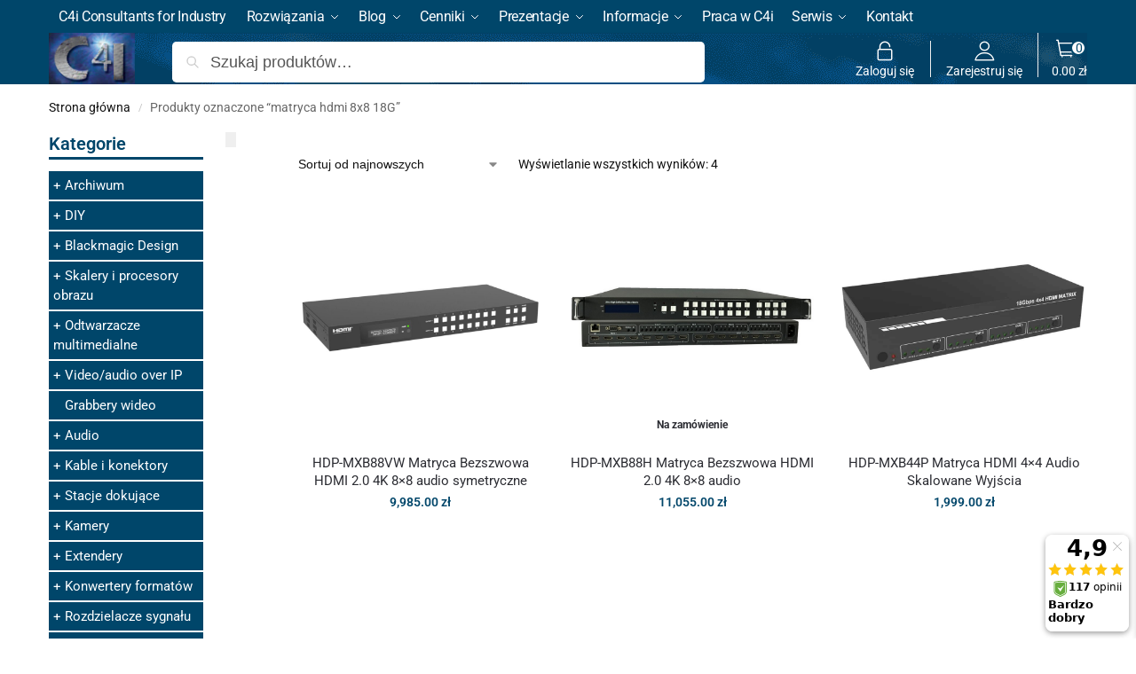

--- FILE ---
content_type: text/html; charset=UTF-8
request_url: https://c4i.com.pl/tag-produktu/matryca-hdmi-8x8-18g/
body_size: 34402
content:
<!doctype html>
<html lang="pl-PL" prefix="og: https://ogp.me/ns#">
<head>

<meta charset="UTF-8">
<meta name="viewport" content="height=device-height, width=device-width, initial-scale=1, maximum-scale=1">
<link rel="profile" href="https://gmpg.org/xfn/11">
<link rel="pingback" href="https://c4i.com.pl/xmlrpc.php">

<link href="https://fonts.googleapis.com/css?family=Roboto&display=swap" rel="stylesheet"> 
	
<!-- Google Tag Manager -->
<script>(function(w,d,s,l,i){w[l]=w[l]||[];w[l].push({'gtm.start':
new Date().getTime(),event:'gtm.js'});var f=d.getElementsByTagName(s)[0],
j=d.createElement(s),dl=l!='dataLayer'?'&l='+l:'';j.async=true;j.src=
'https://www.googletagmanager.com/gtm.js?id='+i+dl;f.parentNode.insertBefore(j,f);
})(window,document,'script','dataLayer','GTM-MRRL2GP');</script>
<!-- End Google Tag Manager -->


<!-- Google Tag Manager for WordPress by gtm4wp.com -->
<script data-cfasync="false" data-pagespeed-no-defer>
	var gtm4wp_datalayer_name = "dataLayer";
	var dataLayer = dataLayer || [];
	const gtm4wp_use_sku_instead = 0;
	const gtm4wp_currency = 'PLN';
	const gtm4wp_product_per_impression = 0;
	const gtm4wp_clear_ecommerce = false;
	const gtm4wp_datalayer_max_timeout = 2000;
</script>
<!-- End Google Tag Manager for WordPress by gtm4wp.com -->
<!-- Optymalizacja wyszukiwarek według Rank Math - https://rankmath.com/ -->
<title>matryca hdmi 8x8 18G - C4i - Consultants for Industry</title>
<meta name="robots" content="follow, index, max-snippet:-1, max-video-preview:-1, max-image-preview:large"/>
<link rel="canonical" href="https://c4i.com.pl/tag-produktu/matryca-hdmi-8x8-18g/" />
<meta property="og:locale" content="pl_PL" />
<meta property="og:type" content="article" />
<meta property="og:title" content="matryca hdmi 8x8 18G - C4i - Consultants for Industry" />
<meta property="og:url" content="https://c4i.com.pl/tag-produktu/matryca-hdmi-8x8-18g/" />
<meta property="og:site_name" content="C4i - Consultants for Industry" />
<meta property="article:publisher" content="https://www.facebook.com/C4i.TwojCyfrowyDom/" />
<meta name="twitter:card" content="summary_large_image" />
<meta name="twitter:title" content="matryca hdmi 8x8 18G - C4i - Consultants for Industry" />
<meta name="twitter:site" content="@C4i_Consultants" />
<meta name="twitter:label1" content="Produkty" />
<meta name="twitter:data1" content="4" />
<script type="application/ld+json" class="rank-math-schema">{"@context":"https://schema.org","@graph":[{"@type":"Organization","@id":"https://c4i.com.pl/#organization","name":"C4i - Consultants for Industry","sameAs":["https://www.facebook.com/C4i.TwojCyfrowyDom/","https://twitter.com/C4i_Consultants"]},{"@type":"WebSite","@id":"https://c4i.com.pl/#website","url":"https://c4i.com.pl","name":"C4i - Consultants for Industry","alternateName":"C4i","publisher":{"@id":"https://c4i.com.pl/#organization"},"inLanguage":"pl-PL"},{"@type":"CollectionPage","@id":"https://c4i.com.pl/tag-produktu/matryca-hdmi-8x8-18g/#webpage","url":"https://c4i.com.pl/tag-produktu/matryca-hdmi-8x8-18g/","name":"matryca hdmi 8x8 18G - C4i - Consultants for Industry","isPartOf":{"@id":"https://c4i.com.pl/#website"},"inLanguage":"pl-PL"}]}</script>
<!-- /Wtyczka Rank Math WordPress SEO -->

<link rel="alternate" type="application/rss+xml" title="C4i - Consultants for Industry &raquo; Kanał z wpisami" href="https://c4i.com.pl/feed/" />
<link rel="alternate" type="application/rss+xml" title="C4i - Consultants for Industry &raquo; Kanał z komentarzami" href="https://c4i.com.pl/comments/feed/" />
<link rel="alternate" type="application/rss+xml" title="Kanał C4i - Consultants for Industry &raquo; matryca hdmi 8x8 18G Znacznik" href="https://c4i.com.pl/tag-produktu/matryca-hdmi-8x8-18g/feed/" />
<style id='wp-img-auto-sizes-contain-inline-css' type='text/css'>
img:is([sizes=auto i],[sizes^="auto," i]){contain-intrinsic-size:3000px 1500px}
/*# sourceURL=wp-img-auto-sizes-contain-inline-css */
</style>
<link rel='stylesheet' id='wp-components-css' href='https://c4i.com.pl/wp-includes/css/dist/components/style.min.css?ver=abe6516601007024610cabdcb369588f' type='text/css' media='all' />
<link rel='stylesheet' id='woocommerce-paczkomaty-inpost-blocks-integration-frontend-css' href='https://c4i.com.pl/wp-content/plugins/woocommerce-paczkomaty-inpost/build/point-selection-block-frontend.css?ver=1768732910' type='text/css' media='all' />
<link rel='stylesheet' id='woocommerce-paczkomaty-inpost-blocks-integration-editor-css' href='https://c4i.com.pl/wp-content/plugins/woocommerce-paczkomaty-inpost/build/point-selection-block.css?ver=1768732910' type='text/css' media='all' />
<style id='wp-emoji-styles-inline-css' type='text/css'>

	img.wp-smiley, img.emoji {
		display: inline !important;
		border: none !important;
		box-shadow: none !important;
		height: 1em !important;
		width: 1em !important;
		margin: 0 0.07em !important;
		vertical-align: -0.1em !important;
		background: none !important;
		padding: 0 !important;
	}
/*# sourceURL=wp-emoji-styles-inline-css */
</style>
<link rel='stylesheet' id='wp-block-library-css' href='https://c4i.com.pl/wp-includes/css/dist/block-library/style.min.css?ver=abe6516601007024610cabdcb369588f' type='text/css' media='all' />
<style id='global-styles-inline-css' type='text/css'>
:root{--wp--preset--aspect-ratio--square: 1;--wp--preset--aspect-ratio--4-3: 4/3;--wp--preset--aspect-ratio--3-4: 3/4;--wp--preset--aspect-ratio--3-2: 3/2;--wp--preset--aspect-ratio--2-3: 2/3;--wp--preset--aspect-ratio--16-9: 16/9;--wp--preset--aspect-ratio--9-16: 9/16;--wp--preset--color--black: #000000;--wp--preset--color--cyan-bluish-gray: #abb8c3;--wp--preset--color--white: #ffffff;--wp--preset--color--pale-pink: #f78da7;--wp--preset--color--vivid-red: #cf2e2e;--wp--preset--color--luminous-vivid-orange: #ff6900;--wp--preset--color--luminous-vivid-amber: #fcb900;--wp--preset--color--light-green-cyan: #7bdcb5;--wp--preset--color--vivid-green-cyan: #00d084;--wp--preset--color--pale-cyan-blue: #8ed1fc;--wp--preset--color--vivid-cyan-blue: #0693e3;--wp--preset--color--vivid-purple: #9b51e0;--wp--preset--gradient--vivid-cyan-blue-to-vivid-purple: linear-gradient(135deg,rgb(6,147,227) 0%,rgb(155,81,224) 100%);--wp--preset--gradient--light-green-cyan-to-vivid-green-cyan: linear-gradient(135deg,rgb(122,220,180) 0%,rgb(0,208,130) 100%);--wp--preset--gradient--luminous-vivid-amber-to-luminous-vivid-orange: linear-gradient(135deg,rgb(252,185,0) 0%,rgb(255,105,0) 100%);--wp--preset--gradient--luminous-vivid-orange-to-vivid-red: linear-gradient(135deg,rgb(255,105,0) 0%,rgb(207,46,46) 100%);--wp--preset--gradient--very-light-gray-to-cyan-bluish-gray: linear-gradient(135deg,rgb(238,238,238) 0%,rgb(169,184,195) 100%);--wp--preset--gradient--cool-to-warm-spectrum: linear-gradient(135deg,rgb(74,234,220) 0%,rgb(151,120,209) 20%,rgb(207,42,186) 40%,rgb(238,44,130) 60%,rgb(251,105,98) 80%,rgb(254,248,76) 100%);--wp--preset--gradient--blush-light-purple: linear-gradient(135deg,rgb(255,206,236) 0%,rgb(152,150,240) 100%);--wp--preset--gradient--blush-bordeaux: linear-gradient(135deg,rgb(254,205,165) 0%,rgb(254,45,45) 50%,rgb(107,0,62) 100%);--wp--preset--gradient--luminous-dusk: linear-gradient(135deg,rgb(255,203,112) 0%,rgb(199,81,192) 50%,rgb(65,88,208) 100%);--wp--preset--gradient--pale-ocean: linear-gradient(135deg,rgb(255,245,203) 0%,rgb(182,227,212) 50%,rgb(51,167,181) 100%);--wp--preset--gradient--electric-grass: linear-gradient(135deg,rgb(202,248,128) 0%,rgb(113,206,126) 100%);--wp--preset--gradient--midnight: linear-gradient(135deg,rgb(2,3,129) 0%,rgb(40,116,252) 100%);--wp--preset--font-size--small: clamp(1rem, 1rem + ((1vw - 0.2rem) * 0.368), 1.2rem);--wp--preset--font-size--medium: clamp(1rem, 1rem + ((1vw - 0.2rem) * 0.92), 1.5rem);--wp--preset--font-size--large: clamp(1.5rem, 1.5rem + ((1vw - 0.2rem) * 0.92), 2rem);--wp--preset--font-size--x-large: clamp(1.5rem, 1.5rem + ((1vw - 0.2rem) * 1.379), 2.25rem);--wp--preset--font-size--x-small: 0.85rem;--wp--preset--font-size--base: clamp(1rem, 1rem + ((1vw - 0.2rem) * 0.46), 1.25rem);--wp--preset--font-size--xx-large: clamp(2rem, 2rem + ((1vw - 0.2rem) * 1.839), 3rem);--wp--preset--font-size--xxx-large: clamp(2.25rem, 2.25rem + ((1vw - 0.2rem) * 3.218), 4rem);--wp--preset--spacing--20: 0.44rem;--wp--preset--spacing--30: 0.67rem;--wp--preset--spacing--40: 1rem;--wp--preset--spacing--50: 1.5rem;--wp--preset--spacing--60: 2.25rem;--wp--preset--spacing--70: 3.38rem;--wp--preset--spacing--80: 5.06rem;--wp--preset--spacing--small: clamp(.25rem, 2.5vw, 0.75rem);--wp--preset--spacing--medium: clamp(1rem, 4vw, 2rem);--wp--preset--spacing--large: clamp(1.25rem, 6vw, 3rem);--wp--preset--spacing--x-large: clamp(3rem, 7vw, 5rem);--wp--preset--spacing--xx-large: clamp(4rem, 9vw, 7rem);--wp--preset--spacing--xxx-large: clamp(5rem, 12vw, 9rem);--wp--preset--spacing--xxxx-large: clamp(6rem, 14vw, 13rem);--wp--preset--shadow--natural: 6px 6px 9px rgba(0, 0, 0, 0.2);--wp--preset--shadow--deep: 12px 12px 50px rgba(0, 0, 0, 0.4);--wp--preset--shadow--sharp: 6px 6px 0px rgba(0, 0, 0, 0.2);--wp--preset--shadow--outlined: 6px 6px 0px -3px rgb(255, 255, 255), 6px 6px rgb(0, 0, 0);--wp--preset--shadow--crisp: 6px 6px 0px rgb(0, 0, 0);--wp--custom--line-height--none: 1;--wp--custom--line-height--tight: 1.1;--wp--custom--line-height--snug: 1.2;--wp--custom--line-height--normal: 1.5;--wp--custom--line-height--relaxed: 1.625;--wp--custom--line-height--loose: 2;--wp--custom--line-height--body: 1.618;}:root { --wp--style--global--content-size: 900px;--wp--style--global--wide-size: 1190px; }:where(body) { margin: 0; }.wp-site-blocks { padding-top: var(--wp--style--root--padding-top); padding-bottom: var(--wp--style--root--padding-bottom); }.has-global-padding { padding-right: var(--wp--style--root--padding-right); padding-left: var(--wp--style--root--padding-left); }.has-global-padding > .alignfull { margin-right: calc(var(--wp--style--root--padding-right) * -1); margin-left: calc(var(--wp--style--root--padding-left) * -1); }.has-global-padding :where(:not(.alignfull.is-layout-flow) > .has-global-padding:not(.wp-block-block, .alignfull)) { padding-right: 0; padding-left: 0; }.has-global-padding :where(:not(.alignfull.is-layout-flow) > .has-global-padding:not(.wp-block-block, .alignfull)) > .alignfull { margin-left: 0; margin-right: 0; }.wp-site-blocks > .alignleft { float: left; margin-right: 2em; }.wp-site-blocks > .alignright { float: right; margin-left: 2em; }.wp-site-blocks > .aligncenter { justify-content: center; margin-left: auto; margin-right: auto; }:where(.wp-site-blocks) > * { margin-block-start: var(--wp--preset--spacing--medium); margin-block-end: 0; }:where(.wp-site-blocks) > :first-child { margin-block-start: 0; }:where(.wp-site-blocks) > :last-child { margin-block-end: 0; }:root { --wp--style--block-gap: var(--wp--preset--spacing--medium); }:root :where(.is-layout-flow) > :first-child{margin-block-start: 0;}:root :where(.is-layout-flow) > :last-child{margin-block-end: 0;}:root :where(.is-layout-flow) > *{margin-block-start: var(--wp--preset--spacing--medium);margin-block-end: 0;}:root :where(.is-layout-constrained) > :first-child{margin-block-start: 0;}:root :where(.is-layout-constrained) > :last-child{margin-block-end: 0;}:root :where(.is-layout-constrained) > *{margin-block-start: var(--wp--preset--spacing--medium);margin-block-end: 0;}:root :where(.is-layout-flex){gap: var(--wp--preset--spacing--medium);}:root :where(.is-layout-grid){gap: var(--wp--preset--spacing--medium);}.is-layout-flow > .alignleft{float: left;margin-inline-start: 0;margin-inline-end: 2em;}.is-layout-flow > .alignright{float: right;margin-inline-start: 2em;margin-inline-end: 0;}.is-layout-flow > .aligncenter{margin-left: auto !important;margin-right: auto !important;}.is-layout-constrained > .alignleft{float: left;margin-inline-start: 0;margin-inline-end: 2em;}.is-layout-constrained > .alignright{float: right;margin-inline-start: 2em;margin-inline-end: 0;}.is-layout-constrained > .aligncenter{margin-left: auto !important;margin-right: auto !important;}.is-layout-constrained > :where(:not(.alignleft):not(.alignright):not(.alignfull)){max-width: var(--wp--style--global--content-size);margin-left: auto !important;margin-right: auto !important;}.is-layout-constrained > .alignwide{max-width: var(--wp--style--global--wide-size);}body .is-layout-flex{display: flex;}.is-layout-flex{flex-wrap: wrap;align-items: center;}.is-layout-flex > :is(*, div){margin: 0;}body .is-layout-grid{display: grid;}.is-layout-grid > :is(*, div){margin: 0;}body{font-family: var(--wp--preset--font-family--primary);--wp--style--root--padding-top: 0;--wp--style--root--padding-right: var(--wp--preset--spacing--medium);--wp--style--root--padding-bottom: 0;--wp--style--root--padding-left: var(--wp--preset--spacing--medium);}a:where(:not(.wp-element-button)){text-decoration: false;}:root :where(.wp-element-button, .wp-block-button__link){background-color: #32373c;border-width: 0;color: #fff;font-family: inherit;font-size: inherit;font-style: inherit;font-weight: inherit;letter-spacing: inherit;line-height: inherit;padding-top: calc(0.667em + 2px);padding-right: calc(1.333em + 2px);padding-bottom: calc(0.667em + 2px);padding-left: calc(1.333em + 2px);text-decoration: none;text-transform: inherit;}.has-black-color{color: var(--wp--preset--color--black) !important;}.has-cyan-bluish-gray-color{color: var(--wp--preset--color--cyan-bluish-gray) !important;}.has-white-color{color: var(--wp--preset--color--white) !important;}.has-pale-pink-color{color: var(--wp--preset--color--pale-pink) !important;}.has-vivid-red-color{color: var(--wp--preset--color--vivid-red) !important;}.has-luminous-vivid-orange-color{color: var(--wp--preset--color--luminous-vivid-orange) !important;}.has-luminous-vivid-amber-color{color: var(--wp--preset--color--luminous-vivid-amber) !important;}.has-light-green-cyan-color{color: var(--wp--preset--color--light-green-cyan) !important;}.has-vivid-green-cyan-color{color: var(--wp--preset--color--vivid-green-cyan) !important;}.has-pale-cyan-blue-color{color: var(--wp--preset--color--pale-cyan-blue) !important;}.has-vivid-cyan-blue-color{color: var(--wp--preset--color--vivid-cyan-blue) !important;}.has-vivid-purple-color{color: var(--wp--preset--color--vivid-purple) !important;}.has-black-background-color{background-color: var(--wp--preset--color--black) !important;}.has-cyan-bluish-gray-background-color{background-color: var(--wp--preset--color--cyan-bluish-gray) !important;}.has-white-background-color{background-color: var(--wp--preset--color--white) !important;}.has-pale-pink-background-color{background-color: var(--wp--preset--color--pale-pink) !important;}.has-vivid-red-background-color{background-color: var(--wp--preset--color--vivid-red) !important;}.has-luminous-vivid-orange-background-color{background-color: var(--wp--preset--color--luminous-vivid-orange) !important;}.has-luminous-vivid-amber-background-color{background-color: var(--wp--preset--color--luminous-vivid-amber) !important;}.has-light-green-cyan-background-color{background-color: var(--wp--preset--color--light-green-cyan) !important;}.has-vivid-green-cyan-background-color{background-color: var(--wp--preset--color--vivid-green-cyan) !important;}.has-pale-cyan-blue-background-color{background-color: var(--wp--preset--color--pale-cyan-blue) !important;}.has-vivid-cyan-blue-background-color{background-color: var(--wp--preset--color--vivid-cyan-blue) !important;}.has-vivid-purple-background-color{background-color: var(--wp--preset--color--vivid-purple) !important;}.has-black-border-color{border-color: var(--wp--preset--color--black) !important;}.has-cyan-bluish-gray-border-color{border-color: var(--wp--preset--color--cyan-bluish-gray) !important;}.has-white-border-color{border-color: var(--wp--preset--color--white) !important;}.has-pale-pink-border-color{border-color: var(--wp--preset--color--pale-pink) !important;}.has-vivid-red-border-color{border-color: var(--wp--preset--color--vivid-red) !important;}.has-luminous-vivid-orange-border-color{border-color: var(--wp--preset--color--luminous-vivid-orange) !important;}.has-luminous-vivid-amber-border-color{border-color: var(--wp--preset--color--luminous-vivid-amber) !important;}.has-light-green-cyan-border-color{border-color: var(--wp--preset--color--light-green-cyan) !important;}.has-vivid-green-cyan-border-color{border-color: var(--wp--preset--color--vivid-green-cyan) !important;}.has-pale-cyan-blue-border-color{border-color: var(--wp--preset--color--pale-cyan-blue) !important;}.has-vivid-cyan-blue-border-color{border-color: var(--wp--preset--color--vivid-cyan-blue) !important;}.has-vivid-purple-border-color{border-color: var(--wp--preset--color--vivid-purple) !important;}.has-vivid-cyan-blue-to-vivid-purple-gradient-background{background: var(--wp--preset--gradient--vivid-cyan-blue-to-vivid-purple) !important;}.has-light-green-cyan-to-vivid-green-cyan-gradient-background{background: var(--wp--preset--gradient--light-green-cyan-to-vivid-green-cyan) !important;}.has-luminous-vivid-amber-to-luminous-vivid-orange-gradient-background{background: var(--wp--preset--gradient--luminous-vivid-amber-to-luminous-vivid-orange) !important;}.has-luminous-vivid-orange-to-vivid-red-gradient-background{background: var(--wp--preset--gradient--luminous-vivid-orange-to-vivid-red) !important;}.has-very-light-gray-to-cyan-bluish-gray-gradient-background{background: var(--wp--preset--gradient--very-light-gray-to-cyan-bluish-gray) !important;}.has-cool-to-warm-spectrum-gradient-background{background: var(--wp--preset--gradient--cool-to-warm-spectrum) !important;}.has-blush-light-purple-gradient-background{background: var(--wp--preset--gradient--blush-light-purple) !important;}.has-blush-bordeaux-gradient-background{background: var(--wp--preset--gradient--blush-bordeaux) !important;}.has-luminous-dusk-gradient-background{background: var(--wp--preset--gradient--luminous-dusk) !important;}.has-pale-ocean-gradient-background{background: var(--wp--preset--gradient--pale-ocean) !important;}.has-electric-grass-gradient-background{background: var(--wp--preset--gradient--electric-grass) !important;}.has-midnight-gradient-background{background: var(--wp--preset--gradient--midnight) !important;}.has-small-font-size{font-size: var(--wp--preset--font-size--small) !important;}.has-medium-font-size{font-size: var(--wp--preset--font-size--medium) !important;}.has-large-font-size{font-size: var(--wp--preset--font-size--large) !important;}.has-x-large-font-size{font-size: var(--wp--preset--font-size--x-large) !important;}.has-x-small-font-size{font-size: var(--wp--preset--font-size--x-small) !important;}.has-base-font-size{font-size: var(--wp--preset--font-size--base) !important;}.has-xx-large-font-size{font-size: var(--wp--preset--font-size--xx-large) !important;}.has-xxx-large-font-size{font-size: var(--wp--preset--font-size--xxx-large) !important;}
:root :where(.wp-block-columns){margin-bottom: 0px;}
:root :where(.wp-block-pullquote){font-size: clamp(0.984em, 0.984rem + ((1vw - 0.2em) * 0.949), 1.5em);line-height: 1.6;}
:root :where(.wp-block-spacer){margin-top: 0 !important;}
/*# sourceURL=global-styles-inline-css */
</style>
<link rel='stylesheet' id='pay_by_paynow_pl_styles-css' href='https://c4i.com.pl/wp-content/plugins/pay-by-paynow-pl/assets/css/front.css?ver=2.5.10' type='text/css' media='all' />
<link rel='stylesheet' id='smart-search-css' href='https://c4i.com.pl/wp-content/plugins/smart-woocommerce-search/assets/dist/css/general.css?ver=2.15.0' type='text/css' media='all' />
<style id='smart-search-inline-css' type='text/css'>
.ysm-search-widget-1 .search-field[type="search"]{border-color:#ffffff;}.ysm-search-widget-1 .search-field[type="search"]{border-width:2px;}.ysm-search-widget-1 .search-field[type="search"]{color:#ffffff;}.ysm-search-widget-1 .search-submit,.ysm-search-widget-1 .ssf-search-icon-search,.ysm-search-widget-1 .sws-search-recent-list-item-trigger:hover,.ysm-search-widget-1 .sws-search-recent-list-item-delete:hover{color:#ffffff;}.ysm-search-widget-1 .smart-search-suggestions .smart-search-post-icon{width:50px;}.ysm-search-widget-1 .smart-search-view-all{color:#ffffff;}.ysm-search-widget-1 .smart-search-view-all{background-color:#818181;}.widget_search .smart-search-suggestions .smart-search-post-icon{width:50px;}.widget_search .smart-search-view-all{color:#ffffff;}.widget_search .smart-search-view-all{background-color:#00466a;}.wp-block-search.sws-search-block-default .smart-search-suggestions .smart-search-post-icon{width:50px;}.wp-block-search.sws-search-block-default .smart-search-view-all{color:#ffffff;}.wp-block-search.sws-search-block-default .smart-search-view-all{background-color:#00466a;}.widget_product_search .smart-search-suggestions .smart-search-post-icon{width:50px;}.widget_product_search .smart-search-view-all{color:#ffffff;}.widget_product_search .smart-search-view-all{background-color:#00466a;}.wp-block-search.sws-search-block-product .smart-search-suggestions .smart-search-post-icon{width:50px;}.wp-block-search.sws-search-block-product .smart-search-view-all{color:#ffffff;}.wp-block-search.sws-search-block-product .smart-search-view-all{background-color:#00466a;}
/*# sourceURL=smart-search-inline-css */
</style>
<link rel='stylesheet' id='widgetopts-styles-css' href='https://c4i.com.pl/wp-content/plugins/widget-options/assets/css/widget-options.css?ver=4.1.3' type='text/css' media='all' />
<link rel='stylesheet' id='woob-bootstrap-style-css' href='https://c4i.com.pl/wp-content/plugins/woo-brand/css/framework/bootstrap.css?ver=abe6516601007024610cabdcb369588f' type='text/css' media='all' />
<link rel='stylesheet' id='woob-front-end-style-css' href='https://c4i.com.pl/wp-content/plugins/woo-brand/css/front-style.css?ver=abe6516601007024610cabdcb369588f' type='text/css' media='all' />
<style id='woocommerce-inline-inline-css' type='text/css'>
.woocommerce form .form-row .required { visibility: visible; }
/*# sourceURL=woocommerce-inline-inline-css */
</style>
<link rel='stylesheet' id='cmplz-general-css' href='https://c4i.com.pl/wp-content/plugins/complianz-gdpr-premium/assets/css/cookieblocker.min.css?ver=1762285114' type='text/css' media='all' />
<link rel='stylesheet' id='woo_conditional_payments_css-css' href='https://c4i.com.pl/wp-content/plugins/conditional-payments-for-woocommerce/frontend/css/woo-conditional-payments.css?ver=3.4.1' type='text/css' media='all' />
<link rel='stylesheet' id='p24-styles-css' href='https://c4i.com.pl/wp-content/plugins/woo-przelewy24/assets/css/styles.css?ver=1.0.17' type='text/css' media='all' />
<link rel='stylesheet' id='shoptimizer-main-css' href='https://c4i.com.pl/wp-content/themes/shoptimizer/assets/css/main/main.css?ver=2.9.1' type='text/css' media='all' />
<link rel='stylesheet' id='shoptimizer-blog-css' href='https://c4i.com.pl/wp-content/themes/shoptimizer/assets/css/main/blog.css?ver=2.9.1' type='text/css' media='all' />
<link rel='stylesheet' id='shoptimizer-blocks-css' href='https://c4i.com.pl/wp-content/themes/shoptimizer/assets/css/main/blocks.css?ver=2.9.1' type='text/css' media='all' />
<link rel='stylesheet' id='shoptimizer-reduced-motion-css' href='https://c4i.com.pl/wp-content/themes/shoptimizer/assets/css/components/accessibility/reduced-motion.css?ver=2.9.1' type='text/css' media='all' />
<link rel='stylesheet' id='elementor-icons-css' href='https://c4i.com.pl/wp-content/plugins/elementor/assets/lib/eicons/css/elementor-icons.min.css?ver=5.45.0' type='text/css' media='all' />
<link rel='stylesheet' id='elementor-frontend-css' href='https://c4i.com.pl/wp-content/plugins/elementor/assets/css/frontend.min.css?ver=3.34.1' type='text/css' media='all' />
<link rel='stylesheet' id='elementor-post-20772-css' href='https://c4i.com.pl/wp-content/uploads/elementor/css/post-20772.css?ver=1768733046' type='text/css' media='all' />
<link rel='stylesheet' id='slb_core-css' href='https://c4i.com.pl/wp-content/plugins/simple-lightbox/client/css/app.css?ver=2.9.4' type='text/css' media='all' />
<link rel='stylesheet' id='shoptimizer-child-style-css' href='https://c4i.com.pl/wp-content/themes/shoptimizer-child-theme/style.css?ver=1.2.0' type='text/css' media='all' />
<link rel='stylesheet' id='shoptimizer-elementor-pro-css' href='https://c4i.com.pl/wp-content/themes/shoptimizer/inc/compatibility/elementor-pro/elementor-pro.css?ver=1.2.0' type='text/css' media='all' />
<link rel='stylesheet' id='shoptimizer-wpforms-style-css' href='https://c4i.com.pl/wp-content/themes/shoptimizer/inc/compatibility/wpforms/wpforms.css?ver=abe6516601007024610cabdcb369588f' type='text/css' media='all' />
<link rel='stylesheet' id='shoptimizer-style-css' href='https://c4i.com.pl/wp-content/themes/shoptimizer/style.css?ver=2.9.1' type='text/css' media='all' />
<link rel='stylesheet' id='rivolicons-css' href='https://c4i.com.pl/wp-content/themes/shoptimizer-child-theme/assets/css/rivolicons.css?ver=abe6516601007024610cabdcb369588f' type='text/css' media='all' />
<link rel='stylesheet' id='elementor-gf-local-roboto-css' href='https://c4i.com.pl/wp-content/uploads/elementor/google-fonts/css/roboto.css?ver=1745859517' type='text/css' media='all' />
<link rel='stylesheet' id='elementor-gf-local-robotoslab-css' href='https://c4i.com.pl/wp-content/uploads/elementor/google-fonts/css/robotoslab.css?ver=1745859520' type='text/css' media='all' />
<script type="text/javascript" src="https://c4i.com.pl/wp-includes/js/dist/vendor/react.min.js?ver=18.3.1.1" id="react-js"></script>
<script type="text/javascript" src="https://c4i.com.pl/wp-includes/js/dist/vendor/react-jsx-runtime.min.js?ver=18.3.1" id="react-jsx-runtime-js"></script>
<script type="text/javascript" src="https://c4i.com.pl/wp-content/plugins/woo-przelewy24/assets/blocks/block-p24-installments/frontend.js?ver=d7b2ae8848bdcfe9207f" id="przelewy24-installments-script-js"></script>
<script type="text/javascript" src="https://c4i.com.pl/wp-includes/js/jquery/jquery.min.js?ver=3.7.1" id="jquery-core-js"></script>
<script type="text/javascript" src="https://c4i.com.pl/wp-includes/js/jquery/jquery-migrate.min.js?ver=3.4.1" id="jquery-migrate-js"></script>
<script type="text/javascript" src="https://c4i.com.pl/wp-content/plugins/woocommerce/assets/js/jquery-blockui/jquery.blockUI.min.js?ver=2.7.0-wc.10.4.3" id="wc-jquery-blockui-js" defer="defer" data-wp-strategy="defer"></script>
<script type="text/javascript" id="wc-add-to-cart-js-extra">
/* <![CDATA[ */
var wc_add_to_cart_params = {"ajax_url":"/wp-admin/admin-ajax.php","wc_ajax_url":"/?wc-ajax=%%endpoint%%","i18n_view_cart":"Zobacz koszyk","cart_url":"https://c4i.com.pl/koszyk/","is_cart":"","cart_redirect_after_add":"no"};
//# sourceURL=wc-add-to-cart-js-extra
/* ]]> */
</script>
<script type="text/javascript" src="https://c4i.com.pl/wp-content/plugins/woocommerce/assets/js/frontend/add-to-cart.min.js?ver=10.4.3" id="wc-add-to-cart-js" defer="defer" data-wp-strategy="defer"></script>
<script type="text/javascript" src="https://c4i.com.pl/wp-content/plugins/woocommerce/assets/js/js-cookie/js.cookie.min.js?ver=2.1.4-wc.10.4.3" id="wc-js-cookie-js" defer="defer" data-wp-strategy="defer"></script>
<script type="text/javascript" id="woocommerce-js-extra">
/* <![CDATA[ */
var woocommerce_params = {"ajax_url":"/wp-admin/admin-ajax.php","wc_ajax_url":"/?wc-ajax=%%endpoint%%","i18n_password_show":"Poka\u017c has\u0142o","i18n_password_hide":"Ukryj has\u0142o"};
//# sourceURL=woocommerce-js-extra
/* ]]> */
</script>
<script type="text/javascript" src="https://c4i.com.pl/wp-content/plugins/woocommerce/assets/js/frontend/woocommerce.min.js?ver=10.4.3" id="woocommerce-js" defer="defer" data-wp-strategy="defer"></script>
<script type="text/javascript" id="woo-conditional-payments-js-js-extra">
/* <![CDATA[ */
var conditional_payments_settings = {"name_address_fields":[],"disable_payment_method_trigger":""};
//# sourceURL=woo-conditional-payments-js-js-extra
/* ]]> */
</script>
<script type="text/javascript" src="https://c4i.com.pl/wp-content/plugins/conditional-payments-for-woocommerce/frontend/js/woo-conditional-payments.js?ver=3.4.1" id="woo-conditional-payments-js-js"></script>
<link rel="https://api.w.org/" href="https://c4i.com.pl/wp-json/" /><link rel="alternate" title="JSON" type="application/json" href="https://c4i.com.pl/wp-json/wp/v2/product_tag/26427" />	<script type="text/javascript"> var commercekit_ajs = {"ajax_url":"\/?commercekit-ajax"}; var commercekit_pdp = []; var commercekit_as = []; </script>
				<style>.cmplz-hidden {
					display: none !important;
				}</style>
<!-- Google Tag Manager for WordPress by gtm4wp.com -->
<!-- GTM Container placement set to off -->
<script data-cfasync="false" data-pagespeed-no-defer>
	var dataLayer_content = {"pagePostType":"product","pagePostType2":"tax-product","pageCategory":[],"cartContent":{"totals":{"applied_coupons":[],"discount_total":0,"subtotal":0,"total":0},"items":[]}};
	dataLayer.push( dataLayer_content );
</script>
<script data-cfasync="false" data-pagespeed-no-defer>
	console.warn && console.warn("[GTM4WP] Google Tag Manager container code placement set to OFF !!!");
	console.warn && console.warn("[GTM4WP] Data layer codes are active but GTM container must be loaded using custom coding !!!");
</script>
<!-- End Google Tag Manager for WordPress by gtm4wp.com --><!-- Google site verification - Google for WooCommerce -->
<meta name="google-site-verification" content="oMIEjhLYr0W5v1KjDzOoBkMXA0lBLCT1pDIWcpuHesg" />
	<script>(function(w,d,s,i,dl){w._ceneo = w._ceneo || function () {
	w._ceneo.e = w._ceneo.e || []; w._ceneo.e.push(arguments); };
	w._ceneo.e = w._ceneo.e || [];dl=dl===undefined?"dataLayer":dl;
	const f = d.getElementsByTagName(s)[0], j = d.createElement(s);
	j.defer = true;
	j.src = "https://ssl.ceneo.pl/ct/v5/script.js?accountGuid=" + i + "&t=" +
	Date.now() + (dl ? "&dl=" + dl : ''); f.parentNode.insertBefore(j, f);
	})(window, document, "script", "891ebb81-d2a0-416d-914a-394309349a69");</script>

	<noscript><style>.woocommerce-product-gallery{ opacity: 1 !important; }</style></noscript>
	<meta name="generator" content="Elementor 3.34.1; features: additional_custom_breakpoints; settings: css_print_method-external, google_font-enabled, font_display-auto">
			<style>
				.e-con.e-parent:nth-of-type(n+4):not(.e-lazyloaded):not(.e-no-lazyload),
				.e-con.e-parent:nth-of-type(n+4):not(.e-lazyloaded):not(.e-no-lazyload) * {
					background-image: none !important;
				}
				@media screen and (max-height: 1024px) {
					.e-con.e-parent:nth-of-type(n+3):not(.e-lazyloaded):not(.e-no-lazyload),
					.e-con.e-parent:nth-of-type(n+3):not(.e-lazyloaded):not(.e-no-lazyload) * {
						background-image: none !important;
					}
				}
				@media screen and (max-height: 640px) {
					.e-con.e-parent:nth-of-type(n+2):not(.e-lazyloaded):not(.e-no-lazyload),
					.e-con.e-parent:nth-of-type(n+2):not(.e-lazyloaded):not(.e-no-lazyload) * {
						background-image: none !important;
					}
				}
			</style>
			<link rel="icon" href="https://c4i.com.pl/wp-content/uploads/2019/08/cropped-favicon_Obszar-roboczy-1-32x32.png" sizes="32x32" />
<link rel="icon" href="https://c4i.com.pl/wp-content/uploads/2019/08/cropped-favicon_Obszar-roboczy-1-192x192.png" sizes="192x192" />
<link rel="apple-touch-icon" href="https://c4i.com.pl/wp-content/uploads/2019/08/cropped-favicon_Obszar-roboczy-1-180x180.png" />
<meta name="msapplication-TileImage" content="https://c4i.com.pl/wp-content/uploads/2019/08/cropped-favicon_Obszar-roboczy-1-270x270.png" />
		<style type="text/css" id="wp-custom-css">
			.cat-item-15413 {
	display: none;
}		</style>
		<style id="kirki-inline-styles">.site-header .custom-logo-link img{height:58px;}.is_stuck .logo-mark{width:60px;}.price ins, .summary .yith-wcwl-add-to-wishlist a:before, .site .commercekit-wishlist a i:before, .commercekit-wishlist-table .price, .commercekit-wishlist-table .price ins, .commercekit-ajs-product-price, .commercekit-ajs-product-price ins, .widget-area .widget.widget_categories a:hover, #secondary .widget ul li a:hover, #secondary.widget-area .widget li.chosen a, .widget-area .widget a:hover, #secondary .widget_recent_comments ul li a:hover, .woocommerce-pagination .page-numbers li .page-numbers.current, div.product p.price, body:not(.mobile-toggled) .main-navigation ul.menu li.full-width.menu-item-has-children ul li.highlight > a, body:not(.mobile-toggled) .main-navigation ul.menu li.full-width.menu-item-has-children ul li.highlight > a:hover, #secondary .widget ins span.amount, #secondary .widget ins span.amount span, .search-results article h2 a:hover{color:#00466a;}.spinner > div, .widget_price_filter .ui-slider .ui-slider-range, .widget_price_filter .ui-slider .ui-slider-handle, #page .woocommerce-tabs ul.tabs li span, #secondary.widget-area .widget .tagcloud a:hover, .widget-area .widget.widget_product_tag_cloud a:hover, footer .mc4wp-form input[type="submit"], #payment .payment_methods li.woocommerce-PaymentMethod > input[type=radio]:first-child:checked + label:before, #payment .payment_methods li.wc_payment_method > input[type=radio]:first-child:checked + label:before, #shipping_method > li > input[type=radio]:first-child:checked + label:before, ul#shipping_method li:only-child label:before, .image-border .elementor-image:after, ul.products li.product .yith-wcwl-wishlistexistsbrowse a:before, ul.products li.product .yith-wcwl-wishlistaddedbrowse a:before, ul.products li.product .yith-wcwl-add-button a:before, .summary .yith-wcwl-add-to-wishlist a:before, li.product .commercekit-wishlist a em.cg-wishlist-t:before, li.product .commercekit-wishlist a em.cg-wishlist:before, .site .commercekit-wishlist a i:before, .summary .commercekit-wishlist a i.cg-wishlist-t:before, .woocommerce-tabs ul.tabs li a span, .commercekit-atc-tab-links li a span, .main-navigation ul li a span strong, .widget_layered_nav ul.woocommerce-widget-layered-nav-list li.chosen:before{background-color:#00466a;}.woocommerce-tabs .tabs li a::after, .commercekit-atc-tab-links li a:after{border-color:#00466a;}a{color:#00466a;}a:hover{color:#818181;}body{background-color:#fff;}.col-full.topbar-wrapper{background-color:#00466a;border-bottom-color:#eee;}.top-bar, .top-bar a{color:#ffffff;}body:not(.header-4) .site-header, .header-4-container{background-color:#00466a;}.header-widget-region{background-color:#00466a;font-size:14px;}.header-widget-region, .header-widget-region a{color:#fff;}.button, .button:hover, .message-inner a.button, .wc-proceed-to-checkout a.button, .wc-proceed-to-checkout .checkout-button.button:hover, .commercekit-wishlist-table button, input[type=submit], ul.products li.product .button, ul.products li.product .added_to_cart, ul.wc-block-grid__products .wp-block-button__link, ul.wc-block-grid__products .wp-block-button__link:hover, .site .widget_shopping_cart a.button.checkout, .woocommerce #respond input#submit.alt, .main-navigation ul.menu ul li a.button, .main-navigation ul.menu ul li a.button:hover, body .main-navigation ul.menu li.menu-item-has-children.full-width > .sub-menu-wrapper li a.button:hover, .main-navigation ul.menu li.menu-item-has-children.full-width > .sub-menu-wrapper li:hover a.added_to_cart, .site div.wpforms-container-full .wpforms-form button[type=submit], .product .cart .single_add_to_cart_button, .woocommerce-cart p.return-to-shop a, .elementor-row .feature p a, .image-feature figcaption span, .wp-element-button.wc-block-cart__submit-button, .wp-element-button.wc-block-components-button.wc-block-components-checkout-place-order-button{color:#fff;}.single-product div.product form.cart .button.added::before, #payment .place-order .button:before, .cart-collaterals .checkout-button:before, .widget_shopping_cart .buttons .checkout:before{background-color:#fff;}.button, input[type=submit], ul.products li.product .button, .commercekit-wishlist-table button, .woocommerce #respond input#submit.alt, .product .cart .single_add_to_cart_button, .widget_shopping_cart a.button.checkout, .main-navigation ul.menu li.menu-item-has-children.full-width > .sub-menu-wrapper li a.added_to_cart, .site div.wpforms-container-full .wpforms-form button[type=submit], ul.products li.product .added_to_cart, ul.wc-block-grid__products .wp-block-button__link, .woocommerce-cart p.return-to-shop a, .elementor-row .feature a, .image-feature figcaption span, .wp-element-button.wc-block-cart__submit-button, .wp-element-button.wc-block-components-button.wc-block-components-checkout-place-order-button{background-color:#00466a;}.widget_shopping_cart a.button.checkout{border-color:#00466a;}.button:hover, [type="submit"]:hover, .commercekit-wishlist-table button:hover, ul.products li.product .button:hover, #place_order[type="submit"]:hover, body .woocommerce #respond input#submit.alt:hover, .product .cart .single_add_to_cart_button:hover, .main-navigation ul.menu li.menu-item-has-children.full-width > .sub-menu-wrapper li a.added_to_cart:hover, .site div.wpforms-container-full .wpforms-form button[type=submit]:hover, .site div.wpforms-container-full .wpforms-form button[type=submit]:focus, ul.products li.product .added_to_cart:hover, ul.wc-block-grid__products .wp-block-button__link:hover, .widget_shopping_cart a.button.checkout:hover, .woocommerce-cart p.return-to-shop a:hover, .wp-element-button.wc-block-cart__submit-button:hover, .wp-element-button.wc-block-components-button.wc-block-components-checkout-place-order-button:hover{background-color:#818181;}.widget_shopping_cart a.button.checkout:hover{border-color:#818181;}.onsale, .product-label, .wc-block-grid__product-onsale{background-color:#00466a;color:#fff;}.content-area .summary .onsale{color:#00466a;}.summary .product-label:before, .product-details-wrapper .product-label:before{border-right-color:#00466a;}.rtl .product-details-wrapper .product-label:before{border-left-color:#00466a;}.entry-content .testimonial-entry-title:after, .cart-summary .widget li strong::before, p.stars.selected a.active::before, p.stars:hover a::before, p.stars.selected a:not(.active)::before{color:#00466a;}.star-rating > span:before{background-color:#00466a;}header.woocommerce-products-header, .shoptimizer-category-banner{background-color:#efeee3;}.term-description p, .term-description a, .term-description a:hover, .shoptimizer-category-banner h1, .shoptimizer-category-banner .taxonomy-description p{color:#222;}.single-product .site-content .col-full{background-color:#f8f8f8;}.call-back-feature button{background-color:#00466a;}.call-back-feature button, .site-content div.call-back-feature button:hover{color:#fff;}ul.checkout-bar:before, .woocommerce-checkout .checkout-bar li.active:after, ul.checkout-bar li.visited:after{background-color:#00466a;}.below-content .widget .ri{color:#999;}.below-content .widget svg{stroke:#999;}footer.site-footer, footer.copyright{background-color:#111;color:#ccc;}.site footer.site-footer .widget .widget-title, .site-footer .widget.widget_block h2{color:#fff;}footer.site-footer a:not(.button), footer.copyright a{color:#999;}footer.site-footer a:not(.button):hover, footer.copyright a:hover{color:#00466a;}footer.site-footer li a:after{border-color:#00466a;}.top-bar{font-size:14px;}.menu-primary-menu-container > ul > li > a span:before, .menu-primary-menu-container > ul > li.nolink > span:before{border-color:#818181;}.secondary-navigation .menu a, .ri.menu-item:before, .fa.menu-item:before{color:#404040;}.secondary-navigation .icon-wrapper svg{stroke:#404040;}.shoptimizer-cart a.cart-contents .count, .shoptimizer-cart a.cart-contents .count:after{border-color:#ffffff;}.shoptimizer-cart a.cart-contents .count, .shoptimizer-cart-icon i{color:#ffffff;}.shoptimizer-cart a.cart-contents:hover .count, .shoptimizer-cart a.cart-contents:hover .count{background-color:#ffffff;}.shoptimizer-cart .cart-contents{color:#fff;}.header-widget-region .widget{padding-top:12px;padding-bottom:12px;}.col-full, .single-product .site-content .shoptimizer-sticky-add-to-cart .col-full, body .woocommerce-message, .single-product .site-content .commercekit-sticky-add-to-cart .col-full, .wc-block-components-notice-banner{max-width:1170px;}.product-details-wrapper, .single-product .woocommerce:has(.woocommerce-message), .single-product .woocommerce-Tabs-panel, .single-product .archive-header .woocommerce-breadcrumb, .plp-below.archive.woocommerce .archive-header .woocommerce-breadcrumb, .related.products, .site-content #sspotReviews:not([data-shortcode="1"]), .upsells.products, .composite_summary, .composite_wrap, .wc-prl-recommendations, .yith-wfbt-section.woocommerce{max-width:calc(1170px + 5.2325em);}.main-navigation ul li.menu-item-has-children.full-width .container, .single-product .woocommerce-error{max-width:1170px;}.below-content .col-full, footer .col-full{max-width:calc(1170px + 40px);}body, button, input, select, option, textarea, :root :where(body){font-family:Roboto;font-size:16px;font-weight:400;letter-spacing:0px;color:#222;}:root{font-family:Roboto;font-size:16px;font-weight:400;letter-spacing:0px;color:#222;}.menu-primary-menu-container > ul > li > a, .shoptimizer-cart .cart-contents, .menu-primary-menu-container > ul > li.nolink > span{font-family:Roboto;font-size:16px;font-weight:400;letter-spacing:-0.3px;text-transform:none;}.main-navigation ul.menu ul li > a, .main-navigation ul.nav-menu ul li > a, .main-navigation ul.menu ul li.nolink{font-family:Roboto;font-size:15px;font-weight:400;text-transform:none;}.main-navigation ul.menu li.menu-item-has-children.full-width > .sub-menu-wrapper li.menu-item-has-children > a, .main-navigation ul.menu li.menu-item-has-children.full-width > .sub-menu-wrapper li.heading > a, .main-navigation ul.menu li.menu-item-has-children.full-width > .sub-menu-wrapper li.nolink > span{font-family:Roboto;font-size:16px;font-weight:400;letter-spacing:-0.1px;text-transform:none;color:#111;}.entry-content{font-family:Roboto;font-size:17px;font-weight:400;letter-spacing:0px;line-height:1.6;text-transform:none;color:#323232;}h1{font-family:Roboto;font-size:40px;font-weight:400;letter-spacing:-0.5px;line-height:1.3;text-transform:none;color:#222;}h2{font-family:Roboto;font-size:28px;font-weight:400;letter-spacing:0px;line-height:1.4;text-transform:none;color:#222;}h3{font-family:Roboto;font-size:24px;font-weight:400;letter-spacing:-0.3px;line-height:1.55;text-transform:none;color:#222;}h4{font-family:Roboto;font-size:20px;font-weight:400;letter-spacing:0px;line-height:1.6;text-transform:none;color:#222;}h5{font-family:Roboto;font-size:18px;font-weight:400;letter-spacing:0px;line-height:1.6;text-transform:none;color:#222;}blockquote p{font-family:Roboto;font-size:20px;font-weight:400;letter-spacing:0px;line-height:1.45;text-transform:none;color:#222;}.widget .widget-title, .widget .widgettitle, .widget.widget_block h2{font-family:Roboto;font-size:15px;font-weight:400;letter-spacing:0px;line-height:1.5;text-transform:none;}.single-post h1{font-family:Roboto;font-size:36px;font-weight:400;letter-spacing:-0.6px;line-height:1.24;text-transform:none;}.term-description, .shoptimizer-category-banner .taxonomy-description{font-family:Roboto;font-size:17px;font-weight:400;letter-spacing:-0.1px;line-height:25px;text-transform:none;}ul.products li.product .woocommerce-loop-product__title, ul.products li.product:not(.product-category) h2, ul.products li.product .woocommerce-loop-product__title, ul.products li.product .woocommerce-loop-product__title, .main-navigation ul.menu ul li.product .woocommerce-loop-product__title a, .wc-block-grid__product .wc-block-grid__product-title{font-family:Roboto;font-size:15px;font-weight:400;letter-spacing:0px;line-height:20px;text-transform:none;}.summary h1{font-family:Roboto;font-size:32px;font-weight:400;letter-spacing:-0.5px;line-height:38px;text-transform:none;}body .woocommerce #respond input#submit.alt, body .woocommerce a.button.alt, body .woocommerce button.button.alt, body .woocommerce input.button.alt, .product .cart .single_add_to_cart_button, .shoptimizer-sticky-add-to-cart__content-button a.button, #cgkit-tab-commercekit-sticky-atc-title button, #cgkit-mobile-commercekit-sticky-atc button, .widget_shopping_cart a.button.checkout{font-family:Roboto;font-size:18px;font-weight:400;letter-spacing:0px;text-transform:none;}@media (min-width: 993px){.is_stuck .primary-navigation.with-logo .menu-primary-menu-container{margin-left:60px;}.header-4 .header-4-container{border-bottom-color:#eee;}.col-full-nav{background-color:#00466a;}.col-full.main-header{padding-top:0px;padding-bottom:0px;}.menu-primary-menu-container > ul > li > a, .menu-primary-menu-container > ul > li.nolink > span, .site-header-cart, .logo-mark{line-height:60px;}.site-header-cart, .menu-primary-menu-container > ul > li.menu-button{height:60px;}.menu-primary-menu-container > ul > li > a, .menu-primary-menu-container > ul > li.nolink > span{color:#fff;}.main-navigation ul.menu > li.menu-item-has-children > a::after{background-color:#fff;}.menu-primary-menu-container > ul.menu:hover > li > a{opacity:0.8;}.main-navigation ul.menu ul.sub-menu{background-color:#fff;}.main-navigation ul.menu ul li a, .main-navigation ul.nav-menu ul li a{color:#323232;}.main-navigation ul.menu ul li.menu-item:not(.menu-item-image):not(.heading) > a:hover{color:#818181;}.shoptimizer-cart-icon svg{stroke:#ffffff;}.shoptimizer-cart a.cart-contents:hover .count{color:#fff;}body.header-4:not(.full-width-header) .header-4-inner, .summary form.cart.commercekit_sticky-atc .commercekit-pdp-sticky-inner, .commercekit-atc-sticky-tabs ul.commercekit-atc-tab-links, .h-ckit-filters.no-woocommerce-sidebar .commercekit-product-filters{max-width:1170px;}#secondary{width:17%;}.content-area{width:76%;}}@media (max-width: 992px){.main-header, .site-branding{height:70px;}.main-header .site-header-cart{top:calc(-14px + 70px / 2);}.sticky-m .mobile-filter, .sticky-m #cgkitpf-horizontal{top:70px;}.sticky-m .commercekit-atc-sticky-tabs{top:calc(70px - 1px);}.m-search-bh.sticky-m .commercekit-atc-sticky-tabs, .m-search-toggled.sticky-m .commercekit-atc-sticky-tabs{top:calc(70px + 60px - 1px);}.m-search-bh.sticky-m .mobile-filter, .m-search-toggled.sticky-m .mobile-filter, .m-search-bh.sticky-m #cgkitpf-horizontal, .m-search-toggled.sticky-m #cgkitpf-horizontal{top:calc(70px + 60px);}.sticky-m .cg-layout-vertical-scroll .cg-thumb-swiper{top:calc(70px + 10px);}body.theme-shoptimizer .site-header .custom-logo-link img, body.wp-custom-logo .site-header .custom-logo-link img{height:60px;}.m-search-bh .site-search, .m-search-toggled .site-search, .site-branding button.menu-toggle, .site-branding button.menu-toggle:hover{background-color:#00466a;}.menu-toggle .bar, .shoptimizer-cart a.cart-contents:hover .count{background-color:#111;}.menu-toggle .bar-text, .menu-toggle:hover .bar-text, .shoptimizer-cart a.cart-contents .count{color:#111;}.mobile-search-toggle svg, .shoptimizer-myaccount svg{stroke:#111;}.shoptimizer-cart a.cart-contents:hover .count{background-color:#ffffff;}.shoptimizer-cart a.cart-contents:not(:hover) .count{color:#ffffff;}.shoptimizer-cart-icon svg{stroke:#ffffff;}.shoptimizer-cart a.cart-contents .count, .shoptimizer-cart a.cart-contents .count:after{border-color:#ffffff;}.col-full-nav{background-color:#fff;}.main-navigation ul li a, .menu-primary-menu-container > ul > li.nolink > span, body .main-navigation ul.menu > li.menu-item-has-children > span.caret::after, .main-navigation .woocommerce-loop-product__title, .main-navigation ul.menu li.product, body .main-navigation ul.menu li.menu-item-has-children.full-width>.sub-menu-wrapper li h6 a, body .main-navigation ul.menu li.menu-item-has-children.full-width>.sub-menu-wrapper li h6 a:hover, .main-navigation ul.products li.product .price, body .main-navigation ul.menu li.menu-item-has-children li.menu-item-has-children span.caret, body.mobile-toggled .main-navigation ul.menu li.menu-item-has-children.full-width > .sub-menu-wrapper li p.product__categories a, body.mobile-toggled ul.products li.product p.product__categories a, body li.menu-item-product p.product__categories, main-navigation ul.menu li.menu-item-has-children.full-width > .sub-menu-wrapper li.menu-item-has-children > a, .main-navigation ul.menu li.menu-item-has-children.full-width > .sub-menu-wrapper li.heading > a, .mobile-extra, .mobile-extra h4, .mobile-extra a:not(.button){color:#222;}.main-navigation ul.menu li.menu-item-has-children span.caret::after{background-color:#222;}.main-navigation ul.menu > li.menu-item-has-children.dropdown-open > .sub-menu-wrapper{border-bottom-color:#eee;}}@media (min-width: 992px){.top-bar .textwidget{padding-top:8px;padding-bottom:8px;}}/* cyrillic-ext */
@font-face {
  font-family: 'Roboto';
  font-style: normal;
  font-weight: 400;
  font-stretch: 100%;
  font-display: swap;
  src: url(https://c4i.com.pl/wp-content/fonts/roboto/KFOMCnqEu92Fr1ME7kSn66aGLdTylUAMQXC89YmC2DPNWubEbVmZiArmlw.woff2) format('woff2');
  unicode-range: U+0460-052F, U+1C80-1C8A, U+20B4, U+2DE0-2DFF, U+A640-A69F, U+FE2E-FE2F;
}
/* cyrillic */
@font-face {
  font-family: 'Roboto';
  font-style: normal;
  font-weight: 400;
  font-stretch: 100%;
  font-display: swap;
  src: url(https://c4i.com.pl/wp-content/fonts/roboto/KFOMCnqEu92Fr1ME7kSn66aGLdTylUAMQXC89YmC2DPNWubEbVmQiArmlw.woff2) format('woff2');
  unicode-range: U+0301, U+0400-045F, U+0490-0491, U+04B0-04B1, U+2116;
}
/* greek-ext */
@font-face {
  font-family: 'Roboto';
  font-style: normal;
  font-weight: 400;
  font-stretch: 100%;
  font-display: swap;
  src: url(https://c4i.com.pl/wp-content/fonts/roboto/KFOMCnqEu92Fr1ME7kSn66aGLdTylUAMQXC89YmC2DPNWubEbVmYiArmlw.woff2) format('woff2');
  unicode-range: U+1F00-1FFF;
}
/* greek */
@font-face {
  font-family: 'Roboto';
  font-style: normal;
  font-weight: 400;
  font-stretch: 100%;
  font-display: swap;
  src: url(https://c4i.com.pl/wp-content/fonts/roboto/KFOMCnqEu92Fr1ME7kSn66aGLdTylUAMQXC89YmC2DPNWubEbVmXiArmlw.woff2) format('woff2');
  unicode-range: U+0370-0377, U+037A-037F, U+0384-038A, U+038C, U+038E-03A1, U+03A3-03FF;
}
/* math */
@font-face {
  font-family: 'Roboto';
  font-style: normal;
  font-weight: 400;
  font-stretch: 100%;
  font-display: swap;
  src: url(https://c4i.com.pl/wp-content/fonts/roboto/KFOMCnqEu92Fr1ME7kSn66aGLdTylUAMQXC89YmC2DPNWubEbVnoiArmlw.woff2) format('woff2');
  unicode-range: U+0302-0303, U+0305, U+0307-0308, U+0310, U+0312, U+0315, U+031A, U+0326-0327, U+032C, U+032F-0330, U+0332-0333, U+0338, U+033A, U+0346, U+034D, U+0391-03A1, U+03A3-03A9, U+03B1-03C9, U+03D1, U+03D5-03D6, U+03F0-03F1, U+03F4-03F5, U+2016-2017, U+2034-2038, U+203C, U+2040, U+2043, U+2047, U+2050, U+2057, U+205F, U+2070-2071, U+2074-208E, U+2090-209C, U+20D0-20DC, U+20E1, U+20E5-20EF, U+2100-2112, U+2114-2115, U+2117-2121, U+2123-214F, U+2190, U+2192, U+2194-21AE, U+21B0-21E5, U+21F1-21F2, U+21F4-2211, U+2213-2214, U+2216-22FF, U+2308-230B, U+2310, U+2319, U+231C-2321, U+2336-237A, U+237C, U+2395, U+239B-23B7, U+23D0, U+23DC-23E1, U+2474-2475, U+25AF, U+25B3, U+25B7, U+25BD, U+25C1, U+25CA, U+25CC, U+25FB, U+266D-266F, U+27C0-27FF, U+2900-2AFF, U+2B0E-2B11, U+2B30-2B4C, U+2BFE, U+3030, U+FF5B, U+FF5D, U+1D400-1D7FF, U+1EE00-1EEFF;
}
/* symbols */
@font-face {
  font-family: 'Roboto';
  font-style: normal;
  font-weight: 400;
  font-stretch: 100%;
  font-display: swap;
  src: url(https://c4i.com.pl/wp-content/fonts/roboto/KFOMCnqEu92Fr1ME7kSn66aGLdTylUAMQXC89YmC2DPNWubEbVn6iArmlw.woff2) format('woff2');
  unicode-range: U+0001-000C, U+000E-001F, U+007F-009F, U+20DD-20E0, U+20E2-20E4, U+2150-218F, U+2190, U+2192, U+2194-2199, U+21AF, U+21E6-21F0, U+21F3, U+2218-2219, U+2299, U+22C4-22C6, U+2300-243F, U+2440-244A, U+2460-24FF, U+25A0-27BF, U+2800-28FF, U+2921-2922, U+2981, U+29BF, U+29EB, U+2B00-2BFF, U+4DC0-4DFF, U+FFF9-FFFB, U+10140-1018E, U+10190-1019C, U+101A0, U+101D0-101FD, U+102E0-102FB, U+10E60-10E7E, U+1D2C0-1D2D3, U+1D2E0-1D37F, U+1F000-1F0FF, U+1F100-1F1AD, U+1F1E6-1F1FF, U+1F30D-1F30F, U+1F315, U+1F31C, U+1F31E, U+1F320-1F32C, U+1F336, U+1F378, U+1F37D, U+1F382, U+1F393-1F39F, U+1F3A7-1F3A8, U+1F3AC-1F3AF, U+1F3C2, U+1F3C4-1F3C6, U+1F3CA-1F3CE, U+1F3D4-1F3E0, U+1F3ED, U+1F3F1-1F3F3, U+1F3F5-1F3F7, U+1F408, U+1F415, U+1F41F, U+1F426, U+1F43F, U+1F441-1F442, U+1F444, U+1F446-1F449, U+1F44C-1F44E, U+1F453, U+1F46A, U+1F47D, U+1F4A3, U+1F4B0, U+1F4B3, U+1F4B9, U+1F4BB, U+1F4BF, U+1F4C8-1F4CB, U+1F4D6, U+1F4DA, U+1F4DF, U+1F4E3-1F4E6, U+1F4EA-1F4ED, U+1F4F7, U+1F4F9-1F4FB, U+1F4FD-1F4FE, U+1F503, U+1F507-1F50B, U+1F50D, U+1F512-1F513, U+1F53E-1F54A, U+1F54F-1F5FA, U+1F610, U+1F650-1F67F, U+1F687, U+1F68D, U+1F691, U+1F694, U+1F698, U+1F6AD, U+1F6B2, U+1F6B9-1F6BA, U+1F6BC, U+1F6C6-1F6CF, U+1F6D3-1F6D7, U+1F6E0-1F6EA, U+1F6F0-1F6F3, U+1F6F7-1F6FC, U+1F700-1F7FF, U+1F800-1F80B, U+1F810-1F847, U+1F850-1F859, U+1F860-1F887, U+1F890-1F8AD, U+1F8B0-1F8BB, U+1F8C0-1F8C1, U+1F900-1F90B, U+1F93B, U+1F946, U+1F984, U+1F996, U+1F9E9, U+1FA00-1FA6F, U+1FA70-1FA7C, U+1FA80-1FA89, U+1FA8F-1FAC6, U+1FACE-1FADC, U+1FADF-1FAE9, U+1FAF0-1FAF8, U+1FB00-1FBFF;
}
/* vietnamese */
@font-face {
  font-family: 'Roboto';
  font-style: normal;
  font-weight: 400;
  font-stretch: 100%;
  font-display: swap;
  src: url(https://c4i.com.pl/wp-content/fonts/roboto/KFOMCnqEu92Fr1ME7kSn66aGLdTylUAMQXC89YmC2DPNWubEbVmbiArmlw.woff2) format('woff2');
  unicode-range: U+0102-0103, U+0110-0111, U+0128-0129, U+0168-0169, U+01A0-01A1, U+01AF-01B0, U+0300-0301, U+0303-0304, U+0308-0309, U+0323, U+0329, U+1EA0-1EF9, U+20AB;
}
/* latin-ext */
@font-face {
  font-family: 'Roboto';
  font-style: normal;
  font-weight: 400;
  font-stretch: 100%;
  font-display: swap;
  src: url(https://c4i.com.pl/wp-content/fonts/roboto/KFOMCnqEu92Fr1ME7kSn66aGLdTylUAMQXC89YmC2DPNWubEbVmaiArmlw.woff2) format('woff2');
  unicode-range: U+0100-02BA, U+02BD-02C5, U+02C7-02CC, U+02CE-02D7, U+02DD-02FF, U+0304, U+0308, U+0329, U+1D00-1DBF, U+1E00-1E9F, U+1EF2-1EFF, U+2020, U+20A0-20AB, U+20AD-20C0, U+2113, U+2C60-2C7F, U+A720-A7FF;
}
/* latin */
@font-face {
  font-family: 'Roboto';
  font-style: normal;
  font-weight: 400;
  font-stretch: 100%;
  font-display: swap;
  src: url(https://c4i.com.pl/wp-content/fonts/roboto/KFOMCnqEu92Fr1ME7kSn66aGLdTylUAMQXC89YmC2DPNWubEbVmUiAo.woff2) format('woff2');
  unicode-range: U+0000-00FF, U+0131, U+0152-0153, U+02BB-02BC, U+02C6, U+02DA, U+02DC, U+0304, U+0308, U+0329, U+2000-206F, U+20AC, U+2122, U+2191, U+2193, U+2212, U+2215, U+FEFF, U+FFFD;
}/* cyrillic-ext */
@font-face {
  font-family: 'Roboto';
  font-style: normal;
  font-weight: 400;
  font-stretch: 100%;
  font-display: swap;
  src: url(https://c4i.com.pl/wp-content/fonts/roboto/KFOMCnqEu92Fr1ME7kSn66aGLdTylUAMQXC89YmC2DPNWubEbVmZiArmlw.woff2) format('woff2');
  unicode-range: U+0460-052F, U+1C80-1C8A, U+20B4, U+2DE0-2DFF, U+A640-A69F, U+FE2E-FE2F;
}
/* cyrillic */
@font-face {
  font-family: 'Roboto';
  font-style: normal;
  font-weight: 400;
  font-stretch: 100%;
  font-display: swap;
  src: url(https://c4i.com.pl/wp-content/fonts/roboto/KFOMCnqEu92Fr1ME7kSn66aGLdTylUAMQXC89YmC2DPNWubEbVmQiArmlw.woff2) format('woff2');
  unicode-range: U+0301, U+0400-045F, U+0490-0491, U+04B0-04B1, U+2116;
}
/* greek-ext */
@font-face {
  font-family: 'Roboto';
  font-style: normal;
  font-weight: 400;
  font-stretch: 100%;
  font-display: swap;
  src: url(https://c4i.com.pl/wp-content/fonts/roboto/KFOMCnqEu92Fr1ME7kSn66aGLdTylUAMQXC89YmC2DPNWubEbVmYiArmlw.woff2) format('woff2');
  unicode-range: U+1F00-1FFF;
}
/* greek */
@font-face {
  font-family: 'Roboto';
  font-style: normal;
  font-weight: 400;
  font-stretch: 100%;
  font-display: swap;
  src: url(https://c4i.com.pl/wp-content/fonts/roboto/KFOMCnqEu92Fr1ME7kSn66aGLdTylUAMQXC89YmC2DPNWubEbVmXiArmlw.woff2) format('woff2');
  unicode-range: U+0370-0377, U+037A-037F, U+0384-038A, U+038C, U+038E-03A1, U+03A3-03FF;
}
/* math */
@font-face {
  font-family: 'Roboto';
  font-style: normal;
  font-weight: 400;
  font-stretch: 100%;
  font-display: swap;
  src: url(https://c4i.com.pl/wp-content/fonts/roboto/KFOMCnqEu92Fr1ME7kSn66aGLdTylUAMQXC89YmC2DPNWubEbVnoiArmlw.woff2) format('woff2');
  unicode-range: U+0302-0303, U+0305, U+0307-0308, U+0310, U+0312, U+0315, U+031A, U+0326-0327, U+032C, U+032F-0330, U+0332-0333, U+0338, U+033A, U+0346, U+034D, U+0391-03A1, U+03A3-03A9, U+03B1-03C9, U+03D1, U+03D5-03D6, U+03F0-03F1, U+03F4-03F5, U+2016-2017, U+2034-2038, U+203C, U+2040, U+2043, U+2047, U+2050, U+2057, U+205F, U+2070-2071, U+2074-208E, U+2090-209C, U+20D0-20DC, U+20E1, U+20E5-20EF, U+2100-2112, U+2114-2115, U+2117-2121, U+2123-214F, U+2190, U+2192, U+2194-21AE, U+21B0-21E5, U+21F1-21F2, U+21F4-2211, U+2213-2214, U+2216-22FF, U+2308-230B, U+2310, U+2319, U+231C-2321, U+2336-237A, U+237C, U+2395, U+239B-23B7, U+23D0, U+23DC-23E1, U+2474-2475, U+25AF, U+25B3, U+25B7, U+25BD, U+25C1, U+25CA, U+25CC, U+25FB, U+266D-266F, U+27C0-27FF, U+2900-2AFF, U+2B0E-2B11, U+2B30-2B4C, U+2BFE, U+3030, U+FF5B, U+FF5D, U+1D400-1D7FF, U+1EE00-1EEFF;
}
/* symbols */
@font-face {
  font-family: 'Roboto';
  font-style: normal;
  font-weight: 400;
  font-stretch: 100%;
  font-display: swap;
  src: url(https://c4i.com.pl/wp-content/fonts/roboto/KFOMCnqEu92Fr1ME7kSn66aGLdTylUAMQXC89YmC2DPNWubEbVn6iArmlw.woff2) format('woff2');
  unicode-range: U+0001-000C, U+000E-001F, U+007F-009F, U+20DD-20E0, U+20E2-20E4, U+2150-218F, U+2190, U+2192, U+2194-2199, U+21AF, U+21E6-21F0, U+21F3, U+2218-2219, U+2299, U+22C4-22C6, U+2300-243F, U+2440-244A, U+2460-24FF, U+25A0-27BF, U+2800-28FF, U+2921-2922, U+2981, U+29BF, U+29EB, U+2B00-2BFF, U+4DC0-4DFF, U+FFF9-FFFB, U+10140-1018E, U+10190-1019C, U+101A0, U+101D0-101FD, U+102E0-102FB, U+10E60-10E7E, U+1D2C0-1D2D3, U+1D2E0-1D37F, U+1F000-1F0FF, U+1F100-1F1AD, U+1F1E6-1F1FF, U+1F30D-1F30F, U+1F315, U+1F31C, U+1F31E, U+1F320-1F32C, U+1F336, U+1F378, U+1F37D, U+1F382, U+1F393-1F39F, U+1F3A7-1F3A8, U+1F3AC-1F3AF, U+1F3C2, U+1F3C4-1F3C6, U+1F3CA-1F3CE, U+1F3D4-1F3E0, U+1F3ED, U+1F3F1-1F3F3, U+1F3F5-1F3F7, U+1F408, U+1F415, U+1F41F, U+1F426, U+1F43F, U+1F441-1F442, U+1F444, U+1F446-1F449, U+1F44C-1F44E, U+1F453, U+1F46A, U+1F47D, U+1F4A3, U+1F4B0, U+1F4B3, U+1F4B9, U+1F4BB, U+1F4BF, U+1F4C8-1F4CB, U+1F4D6, U+1F4DA, U+1F4DF, U+1F4E3-1F4E6, U+1F4EA-1F4ED, U+1F4F7, U+1F4F9-1F4FB, U+1F4FD-1F4FE, U+1F503, U+1F507-1F50B, U+1F50D, U+1F512-1F513, U+1F53E-1F54A, U+1F54F-1F5FA, U+1F610, U+1F650-1F67F, U+1F687, U+1F68D, U+1F691, U+1F694, U+1F698, U+1F6AD, U+1F6B2, U+1F6B9-1F6BA, U+1F6BC, U+1F6C6-1F6CF, U+1F6D3-1F6D7, U+1F6E0-1F6EA, U+1F6F0-1F6F3, U+1F6F7-1F6FC, U+1F700-1F7FF, U+1F800-1F80B, U+1F810-1F847, U+1F850-1F859, U+1F860-1F887, U+1F890-1F8AD, U+1F8B0-1F8BB, U+1F8C0-1F8C1, U+1F900-1F90B, U+1F93B, U+1F946, U+1F984, U+1F996, U+1F9E9, U+1FA00-1FA6F, U+1FA70-1FA7C, U+1FA80-1FA89, U+1FA8F-1FAC6, U+1FACE-1FADC, U+1FADF-1FAE9, U+1FAF0-1FAF8, U+1FB00-1FBFF;
}
/* vietnamese */
@font-face {
  font-family: 'Roboto';
  font-style: normal;
  font-weight: 400;
  font-stretch: 100%;
  font-display: swap;
  src: url(https://c4i.com.pl/wp-content/fonts/roboto/KFOMCnqEu92Fr1ME7kSn66aGLdTylUAMQXC89YmC2DPNWubEbVmbiArmlw.woff2) format('woff2');
  unicode-range: U+0102-0103, U+0110-0111, U+0128-0129, U+0168-0169, U+01A0-01A1, U+01AF-01B0, U+0300-0301, U+0303-0304, U+0308-0309, U+0323, U+0329, U+1EA0-1EF9, U+20AB;
}
/* latin-ext */
@font-face {
  font-family: 'Roboto';
  font-style: normal;
  font-weight: 400;
  font-stretch: 100%;
  font-display: swap;
  src: url(https://c4i.com.pl/wp-content/fonts/roboto/KFOMCnqEu92Fr1ME7kSn66aGLdTylUAMQXC89YmC2DPNWubEbVmaiArmlw.woff2) format('woff2');
  unicode-range: U+0100-02BA, U+02BD-02C5, U+02C7-02CC, U+02CE-02D7, U+02DD-02FF, U+0304, U+0308, U+0329, U+1D00-1DBF, U+1E00-1E9F, U+1EF2-1EFF, U+2020, U+20A0-20AB, U+20AD-20C0, U+2113, U+2C60-2C7F, U+A720-A7FF;
}
/* latin */
@font-face {
  font-family: 'Roboto';
  font-style: normal;
  font-weight: 400;
  font-stretch: 100%;
  font-display: swap;
  src: url(https://c4i.com.pl/wp-content/fonts/roboto/KFOMCnqEu92Fr1ME7kSn66aGLdTylUAMQXC89YmC2DPNWubEbVmUiAo.woff2) format('woff2');
  unicode-range: U+0000-00FF, U+0131, U+0152-0153, U+02BB-02BC, U+02C6, U+02DA, U+02DC, U+0304, U+0308, U+0329, U+2000-206F, U+20AC, U+2122, U+2191, U+2193, U+2212, U+2215, U+FEFF, U+FFFD;
}/* cyrillic-ext */
@font-face {
  font-family: 'Roboto';
  font-style: normal;
  font-weight: 400;
  font-stretch: 100%;
  font-display: swap;
  src: url(https://c4i.com.pl/wp-content/fonts/roboto/KFOMCnqEu92Fr1ME7kSn66aGLdTylUAMQXC89YmC2DPNWubEbVmZiArmlw.woff2) format('woff2');
  unicode-range: U+0460-052F, U+1C80-1C8A, U+20B4, U+2DE0-2DFF, U+A640-A69F, U+FE2E-FE2F;
}
/* cyrillic */
@font-face {
  font-family: 'Roboto';
  font-style: normal;
  font-weight: 400;
  font-stretch: 100%;
  font-display: swap;
  src: url(https://c4i.com.pl/wp-content/fonts/roboto/KFOMCnqEu92Fr1ME7kSn66aGLdTylUAMQXC89YmC2DPNWubEbVmQiArmlw.woff2) format('woff2');
  unicode-range: U+0301, U+0400-045F, U+0490-0491, U+04B0-04B1, U+2116;
}
/* greek-ext */
@font-face {
  font-family: 'Roboto';
  font-style: normal;
  font-weight: 400;
  font-stretch: 100%;
  font-display: swap;
  src: url(https://c4i.com.pl/wp-content/fonts/roboto/KFOMCnqEu92Fr1ME7kSn66aGLdTylUAMQXC89YmC2DPNWubEbVmYiArmlw.woff2) format('woff2');
  unicode-range: U+1F00-1FFF;
}
/* greek */
@font-face {
  font-family: 'Roboto';
  font-style: normal;
  font-weight: 400;
  font-stretch: 100%;
  font-display: swap;
  src: url(https://c4i.com.pl/wp-content/fonts/roboto/KFOMCnqEu92Fr1ME7kSn66aGLdTylUAMQXC89YmC2DPNWubEbVmXiArmlw.woff2) format('woff2');
  unicode-range: U+0370-0377, U+037A-037F, U+0384-038A, U+038C, U+038E-03A1, U+03A3-03FF;
}
/* math */
@font-face {
  font-family: 'Roboto';
  font-style: normal;
  font-weight: 400;
  font-stretch: 100%;
  font-display: swap;
  src: url(https://c4i.com.pl/wp-content/fonts/roboto/KFOMCnqEu92Fr1ME7kSn66aGLdTylUAMQXC89YmC2DPNWubEbVnoiArmlw.woff2) format('woff2');
  unicode-range: U+0302-0303, U+0305, U+0307-0308, U+0310, U+0312, U+0315, U+031A, U+0326-0327, U+032C, U+032F-0330, U+0332-0333, U+0338, U+033A, U+0346, U+034D, U+0391-03A1, U+03A3-03A9, U+03B1-03C9, U+03D1, U+03D5-03D6, U+03F0-03F1, U+03F4-03F5, U+2016-2017, U+2034-2038, U+203C, U+2040, U+2043, U+2047, U+2050, U+2057, U+205F, U+2070-2071, U+2074-208E, U+2090-209C, U+20D0-20DC, U+20E1, U+20E5-20EF, U+2100-2112, U+2114-2115, U+2117-2121, U+2123-214F, U+2190, U+2192, U+2194-21AE, U+21B0-21E5, U+21F1-21F2, U+21F4-2211, U+2213-2214, U+2216-22FF, U+2308-230B, U+2310, U+2319, U+231C-2321, U+2336-237A, U+237C, U+2395, U+239B-23B7, U+23D0, U+23DC-23E1, U+2474-2475, U+25AF, U+25B3, U+25B7, U+25BD, U+25C1, U+25CA, U+25CC, U+25FB, U+266D-266F, U+27C0-27FF, U+2900-2AFF, U+2B0E-2B11, U+2B30-2B4C, U+2BFE, U+3030, U+FF5B, U+FF5D, U+1D400-1D7FF, U+1EE00-1EEFF;
}
/* symbols */
@font-face {
  font-family: 'Roboto';
  font-style: normal;
  font-weight: 400;
  font-stretch: 100%;
  font-display: swap;
  src: url(https://c4i.com.pl/wp-content/fonts/roboto/KFOMCnqEu92Fr1ME7kSn66aGLdTylUAMQXC89YmC2DPNWubEbVn6iArmlw.woff2) format('woff2');
  unicode-range: U+0001-000C, U+000E-001F, U+007F-009F, U+20DD-20E0, U+20E2-20E4, U+2150-218F, U+2190, U+2192, U+2194-2199, U+21AF, U+21E6-21F0, U+21F3, U+2218-2219, U+2299, U+22C4-22C6, U+2300-243F, U+2440-244A, U+2460-24FF, U+25A0-27BF, U+2800-28FF, U+2921-2922, U+2981, U+29BF, U+29EB, U+2B00-2BFF, U+4DC0-4DFF, U+FFF9-FFFB, U+10140-1018E, U+10190-1019C, U+101A0, U+101D0-101FD, U+102E0-102FB, U+10E60-10E7E, U+1D2C0-1D2D3, U+1D2E0-1D37F, U+1F000-1F0FF, U+1F100-1F1AD, U+1F1E6-1F1FF, U+1F30D-1F30F, U+1F315, U+1F31C, U+1F31E, U+1F320-1F32C, U+1F336, U+1F378, U+1F37D, U+1F382, U+1F393-1F39F, U+1F3A7-1F3A8, U+1F3AC-1F3AF, U+1F3C2, U+1F3C4-1F3C6, U+1F3CA-1F3CE, U+1F3D4-1F3E0, U+1F3ED, U+1F3F1-1F3F3, U+1F3F5-1F3F7, U+1F408, U+1F415, U+1F41F, U+1F426, U+1F43F, U+1F441-1F442, U+1F444, U+1F446-1F449, U+1F44C-1F44E, U+1F453, U+1F46A, U+1F47D, U+1F4A3, U+1F4B0, U+1F4B3, U+1F4B9, U+1F4BB, U+1F4BF, U+1F4C8-1F4CB, U+1F4D6, U+1F4DA, U+1F4DF, U+1F4E3-1F4E6, U+1F4EA-1F4ED, U+1F4F7, U+1F4F9-1F4FB, U+1F4FD-1F4FE, U+1F503, U+1F507-1F50B, U+1F50D, U+1F512-1F513, U+1F53E-1F54A, U+1F54F-1F5FA, U+1F610, U+1F650-1F67F, U+1F687, U+1F68D, U+1F691, U+1F694, U+1F698, U+1F6AD, U+1F6B2, U+1F6B9-1F6BA, U+1F6BC, U+1F6C6-1F6CF, U+1F6D3-1F6D7, U+1F6E0-1F6EA, U+1F6F0-1F6F3, U+1F6F7-1F6FC, U+1F700-1F7FF, U+1F800-1F80B, U+1F810-1F847, U+1F850-1F859, U+1F860-1F887, U+1F890-1F8AD, U+1F8B0-1F8BB, U+1F8C0-1F8C1, U+1F900-1F90B, U+1F93B, U+1F946, U+1F984, U+1F996, U+1F9E9, U+1FA00-1FA6F, U+1FA70-1FA7C, U+1FA80-1FA89, U+1FA8F-1FAC6, U+1FACE-1FADC, U+1FADF-1FAE9, U+1FAF0-1FAF8, U+1FB00-1FBFF;
}
/* vietnamese */
@font-face {
  font-family: 'Roboto';
  font-style: normal;
  font-weight: 400;
  font-stretch: 100%;
  font-display: swap;
  src: url(https://c4i.com.pl/wp-content/fonts/roboto/KFOMCnqEu92Fr1ME7kSn66aGLdTylUAMQXC89YmC2DPNWubEbVmbiArmlw.woff2) format('woff2');
  unicode-range: U+0102-0103, U+0110-0111, U+0128-0129, U+0168-0169, U+01A0-01A1, U+01AF-01B0, U+0300-0301, U+0303-0304, U+0308-0309, U+0323, U+0329, U+1EA0-1EF9, U+20AB;
}
/* latin-ext */
@font-face {
  font-family: 'Roboto';
  font-style: normal;
  font-weight: 400;
  font-stretch: 100%;
  font-display: swap;
  src: url(https://c4i.com.pl/wp-content/fonts/roboto/KFOMCnqEu92Fr1ME7kSn66aGLdTylUAMQXC89YmC2DPNWubEbVmaiArmlw.woff2) format('woff2');
  unicode-range: U+0100-02BA, U+02BD-02C5, U+02C7-02CC, U+02CE-02D7, U+02DD-02FF, U+0304, U+0308, U+0329, U+1D00-1DBF, U+1E00-1E9F, U+1EF2-1EFF, U+2020, U+20A0-20AB, U+20AD-20C0, U+2113, U+2C60-2C7F, U+A720-A7FF;
}
/* latin */
@font-face {
  font-family: 'Roboto';
  font-style: normal;
  font-weight: 400;
  font-stretch: 100%;
  font-display: swap;
  src: url(https://c4i.com.pl/wp-content/fonts/roboto/KFOMCnqEu92Fr1ME7kSn66aGLdTylUAMQXC89YmC2DPNWubEbVmUiAo.woff2) format('woff2');
  unicode-range: U+0000-00FF, U+0131, U+0152-0153, U+02BB-02BC, U+02C6, U+02DA, U+02DC, U+0304, U+0308, U+0329, U+2000-206F, U+20AC, U+2122, U+2191, U+2193, U+2212, U+2215, U+FEFF, U+FFFD;
}</style>
<meta name="generator" content="WP Rocket 3.20.3" data-wpr-features="wpr_image_dimensions wpr_preload_links wpr_desktop" /></head>

<body data-rsssl=1 data-cmplz=1 class="archive tax-product_tag term-matryca-hdmi-8x8-18g term-26427 wp-custom-logo wp-theme-shoptimizer wp-child-theme-shoptimizer-child-theme theme-shoptimizer woocommerce woocommerce-page woocommerce-no-js sticky-m m-grid-2 wc-active product-align-left left-woocommerce-sidebar elementor-default elementor-kit-20772">

<!-- Google Tag Manager (noscript) -->
<noscript><iframe src="https://www.googletagmanager.com/ns.html?id=GTM-MRRL2GP"
height="0" width="0" style="display:none;visibility:hidden"></iframe></noscript>
<!-- End Google Tag Manager (noscript) -->

<button class="mobile-menu close-drawer" aria-label="Close menu">
				<span aria-hidden="true">
					<svg xmlns="http://www.w3.org/2000/svg" fill="none" viewBox="0 0 24 24" stroke="currentColor" stroke-width="1.5"><path stroke-linecap="round" stroke-linejoin="round" d="M6 18L18 6M6 6l12 12"></path></svg>
				</span>
		</button>
<div data-rocket-location-hash="57eb0956558bf7ad8062fd5c02b81560" id="page" class="hfeed site">

			<a class="skip-link screen-reader-text" href="#site-navigation">Przejdź do nawigacji</a>
		<a class="skip-link screen-reader-text" href="#content">Przejdź do treści</a>
				<div data-rocket-location-hash="4cfd0272381c62671270d4d6caafe1b0" tabindex="-1" id="shoptimizerCartDrawer" class="shoptimizer-mini-cart-wrap" role="dialog" aria-label="Cart drawer">
			<div data-rocket-location-hash="2dd5a9490dac8c8c2ee4c32038f4ed25" id="ajax-loading">
				<div class="shoptimizer-loader">
					<div class="spinner">
					<div class="bounce1"></div>
					<div class="bounce2"></div>
					<div class="bounce3"></div>
					</div>
				</div>
			</div>
			<div data-rocket-location-hash="fe3087d6ecd646fe6bebc5433a3f097d" class="cart-drawer-heading">Twój koszyk</div>
			<button type="button" aria-label="Close drawer" class="close-drawer">
				<span aria-hidden="true">
					<svg xmlns="http://www.w3.org/2000/svg" fill="none" viewBox="0 0 24 24" stroke="currentColor" stroke-width="1"><path stroke-linecap="round" stroke-linejoin="round" d="M6 18L18 6M6 6l12 12"></path></svg>
				</span>
			</button>

				<div data-rocket-location-hash="fb33b1721c37f969dcc6777b468181c8" class="widget woocommerce widget_shopping_cart"><div class="widget_shopping_cart_content"></div></div>
			</div>

			
	<header data-rocket-location-hash="3b6408add26e861efcf71444df545705" id="masthead" class="site-header">

		<div data-rocket-location-hash="13f70cc9819e3a2c849cd8abf78f41df" class="col-full topbar-wrapper">
			
		
					<div class="col-full topbar-wrapper hide-on-mobile">
				
			<div class="top-bar">
				<div class="col-full">
																			</div>
			</div>
		</div>
			
				</div>

		<div data-rocket-location-hash="ac2c3b7e9e0cc01ceee52e5520fc9110" class="menu-overlay"></div>

		<div data-rocket-location-hash="5bfb92b3310bb125aee27fe465d90953" class="main-header col-full">

			<div class="col-full-nav">

			<div class="shoptimizer-primary-navigation col-full">		
			
			<nav id="site-navigation" class="main-navigation" aria-label="Główna nawigacja">

			
			
			<div class="primary-navigation">				
			
					
						<div class="menu-primary-menu-container">
				<ul id="menu-main-menu" class="menu"><li id="nav-menu-item-15257" class="menu-item menu-item-type-post_type menu-item-object-page menu-item-home" ><a href="https://c4i.com.pl/" class="cg-menu-link main-menu-link"><span>C4i Consultants for Industry</span></a></li>
<li id="nav-menu-item-7386" class="avoid-clicks menu-item menu-item-type-custom menu-item-object-custom menu-item-has-children"  aria-haspopup="true" aria-expanded="false"><a class="cg-menu-link main-menu-link"><span>Rozwiązania</span></a><span class="caret"></span>
<div class='sub-menu-wrapper'><div class='container'><ul class='sub-menu'>
<li id="nav-menu-item-43767" class="menu-item menu-item-type-post_type menu-item-object-post" ><a href="https://c4i.com.pl/artykuly/diy-zrob-to-sam/" class="cg-menu-link sub-menu-link"><span>DIY – Zrób To Sam!<span class="sub"> </span></span></a></li>
<li id="nav-menu-item-39262" class="menu-item menu-item-type-post_type menu-item-object-page" ><a href="https://c4i.com.pl/wideokonferencje/" class="cg-menu-link sub-menu-link"><span>Wideokonferencje<span class="sub"> </span></span></a></li>
<li id="nav-menu-item-39401" class="menu-item menu-item-type-post_type menu-item-object-page" ><a href="https://c4i.com.pl/produkcja-wideo/" class="cg-menu-link sub-menu-link"><span>Produkcja wideo<span class="sub"> </span></span></a></li>
<li id="nav-menu-item-25091" class="menu-item menu-item-type-post_type menu-item-object-page" ><a href="https://c4i.com.pl/kramer-electronics/" class="cg-menu-link sub-menu-link"><span>Kramer Electronics<span class="sub"> </span></span></a></li>
<li id="nav-menu-item-25087" class="menu-item menu-item-type-post_type menu-item-object-page" ><a href="https://c4i.com.pl/structured-cable-products-scp/" class="cg-menu-link sub-menu-link"><span>Structured Cable Products SCP<span class="sub"> </span></span></a></li>
<li id="nav-menu-item-25090" class="menu-item menu-item-type-post_type menu-item-object-page" ><a href="https://c4i.com.pl/revo/" class="cg-menu-link sub-menu-link"><span>Revo<span class="sub"> </span></span></a></li>
<li id="nav-menu-item-25088" class="menu-item menu-item-type-post_type menu-item-object-page" ><a href="https://c4i.com.pl/brightsign/" class="cg-menu-link sub-menu-link"><span>BrightSign<span class="sub"> </span></span></a></li>
<li id="nav-menu-item-29288" class="menu-item menu-item-type-post_type menu-item-object-page" ><a href="https://c4i.com.pl/barix/" class="cg-menu-link sub-menu-link"><span>Barix<span class="sub"> </span></span></a></li>
</ul></div></div>
</li>
<li id="nav-menu-item-7393" class="avoid-clicks menu-item menu-item-type-custom menu-item-object-custom menu-item-has-children"  aria-haspopup="true" aria-expanded="false"><a class="cg-menu-link main-menu-link"><span>Blog</span></a><span class="caret"></span>
<div class='sub-menu-wrapper'><div class='container'><ul class='sub-menu'>
<li id="nav-menu-item-7394" class="menu-item menu-item-type-post_type menu-item-object-page" ><a href="https://c4i.com.pl/artykuly/" class="cg-menu-link sub-menu-link"><span>Blog<span class="sub"> </span></span></a></li>
<li id="nav-menu-item-32728" class="menu-item menu-item-type-post_type menu-item-object-page" ><a href="https://c4i.com.pl/nowosci/" class="cg-menu-link sub-menu-link"><span>Nowości<span class="sub"> </span></span></a></li>
<li id="nav-menu-item-32721" class="menu-item menu-item-type-post_type menu-item-object-page" ><a href="https://c4i.com.pl/poradniki-tutoriale/" class="cg-menu-link sub-menu-link"><span>Poradniki<span class="sub"> </span></span></a></li>
<li id="nav-menu-item-7400" class="menu-item menu-item-type-post_type menu-item-object-page" ><a href="https://c4i.com.pl/wystawy-i-szkolenia/" class="cg-menu-link sub-menu-link"><span>Wystawy i szkolenia<span class="sub"> </span></span></a></li>
<li id="nav-menu-item-7401" class="menu-item menu-item-type-custom menu-item-object-custom" ><a href="https://www.youtube.com/user/C4iWarszawa?feature=watch" class="cg-menu-link sub-menu-link"><span>Filmy</span></a></li>
<li id="nav-menu-item-31946" class="menu-item menu-item-type-post_type menu-item-object-page" ><a href="https://c4i.com.pl/newsletter/" class="cg-menu-link sub-menu-link"><span>Zapisz sie na Newsletter<span class="sub"> </span></span></a></li>
</ul></div></div>
</li>
<li id="nav-menu-item-7403" class="avoid-clicks menu-item menu-item-type-custom menu-item-object-custom menu-item-has-children"  aria-haspopup="true" aria-expanded="false"><a class="cg-menu-link main-menu-link"><span>Cenniki</span></a><span class="caret"></span>
<div class='sub-menu-wrapper'><div class='container'><ul class='sub-menu'>
<li id="nav-menu-item-29659" class="menu-item menu-item-type-custom menu-item-object-custom" ><a href="https://c4i.com.pl/pdf/zalaczniki/Letnia_wyprzedaz_kabli_HDMI_2025.pdf" class="cg-menu-link sub-menu-link"><span>Wyprzedaż kabli HDMI</span></a></li>
</ul></div></div>
</li>
<li id="nav-menu-item-7426" class="avoid-clicks menu-item menu-item-type-custom menu-item-object-custom menu-item-has-children"  aria-haspopup="true" aria-expanded="false"><a class="cg-menu-link main-menu-link"><span>Prezentacje</span></a><span class="caret"></span>
<div class='sub-menu-wrapper'><div class='container'><ul class='sub-menu'>
<li id="nav-menu-item-68268" class="menu-item menu-item-type-custom menu-item-object-custom" ><a href="https://c4i.com.pl/pdf/specyfikacje-katalogi/Dante-AV-Ultra.pdf" class="cg-menu-link sub-menu-link"><span>Dante AV Ultra</span></a></li>
<li id="nav-menu-item-7432" class="menu-item menu-item-type-custom menu-item-object-custom" ><a href="/wp-content/uploads/2019/07/Prezentacja-QUATTRO-2.10.2018.pdf" class="cg-menu-link sub-menu-link"><span>QUATTRO &#8211; Bezprzewodowy Clickshare</span></a></li>
<li id="nav-menu-item-69967" class="menu-item menu-item-type-custom menu-item-object-custom" ><a href="https://c4i.com.pl/pdf/katalogi/AudioBlock_ProductCatalogue_2025_en.pdf" class="cg-menu-link sub-menu-link"><span>AudioBlock &#8211; 2025</span></a></li>
<li id="nav-menu-item-36484" class="menu-item menu-item-type-custom menu-item-object-custom" ><a href="https://c4i.com.pl/wp-content/uploads/2022/05/2022_REVO_Messe_Presentation_EN.pdf" class="cg-menu-link sub-menu-link"><span>Revo &#8211;  2025</span></a></li>
<li id="nav-menu-item-36507" class="menu-item menu-item-type-custom menu-item-object-custom" ><a href="https://c4i.com.pl/wp-content/uploads/2022/Geobox_VNS_Brouchure_2022_Spring_Final_EN.pdf" class="cg-menu-link sub-menu-link"><span>Geobox-VNS &#8211; 2022</span></a></li>
</ul></div></div>
</li>
<li id="nav-menu-item-12478" class="avoid-clicks menu-item menu-item-type-custom menu-item-object-custom menu-item-has-children"  aria-haspopup="true" aria-expanded="false"><a class="cg-menu-link main-menu-link"><span>Informacje</span></a><span class="caret"></span>
<div class='sub-menu-wrapper'><div class='container'><ul class='sub-menu'>
<li id="nav-menu-item-14885" class="menu-item menu-item-type-post_type menu-item-object-page" ><a href="https://c4i.com.pl/regulamin-sklepu-c4i/" class="cg-menu-link sub-menu-link"><span>Regulamin sklepu</span></a></li>
<li id="nav-menu-item-20453" class="menu-item menu-item-type-post_type menu-item-object-page" ><a href="https://c4i.com.pl/polityka-zwrotow/" class="cg-menu-link sub-menu-link"><span>Polityka zwrotów<span class="sub"> </span></span></a></li>
<li id="nav-menu-item-15642" class="menu-item menu-item-type-post_type menu-item-object-page menu-item-privacy-policy" ><a href="https://c4i.com.pl/polityka-prywatnosci/" class="cg-menu-link sub-menu-link"><span>Polityka prywatności<span class="sub"> </span></span></a></li>
<li id="nav-menu-item-22061" class="menu-item menu-item-type-post_type menu-item-object-page" ><a href="https://c4i.com.pl/koszty-wysylki/" class="cg-menu-link sub-menu-link"><span>Koszty wysyłki<span class="sub"> </span></span></a></li>
<li id="nav-menu-item-22093" class="menu-item menu-item-type-post_type menu-item-object-page" ><a href="https://c4i.com.pl/sposoby-platnosci/" class="cg-menu-link sub-menu-link"><span>Sposoby płatności<span class="sub"> </span></span></a></li>
<li id="nav-menu-item-7418" class="menu-item menu-item-type-custom menu-item-object-custom" ><a href="/pdf/Oswiadczenie_protokol_zwrotu.pdf" class="cg-menu-link sub-menu-link"><span>Wzór odstąpienia od umowy</span></a></li>
<li id="nav-menu-item-42212" class="menu-item menu-item-type-post_type menu-item-object-page" ><a href="https://c4i.com.pl/wypozyczenia/" class="cg-menu-link sub-menu-link"><span>Wypożyczenia<span class="sub"> </span></span></a></li>
</ul></div></div>
</li>
<li id="nav-menu-item-32753" class="menu-item menu-item-type-post_type menu-item-object-page" ><a href="https://c4i.com.pl/praca-w-c4i/" class="cg-menu-link main-menu-link"><span>Praca w C4i</span></a></li>
<li id="nav-menu-item-15442" class="menu-item menu-item-type-custom menu-item-object-custom menu-item-has-children"  aria-haspopup="true" aria-expanded="false"><a target="_blank" href="https://serwis.c4i.com.pl" class="cg-menu-link main-menu-link"><span>Serwis</span></a><span class="caret"></span>
<div class='sub-menu-wrapper'><div class='container'><ul class='sub-menu'>
<li id="nav-menu-item-32851" class="menu-item menu-item-type-custom menu-item-object-custom" ><a target="_blank" href="https://serwis.c4i.com.pl/open.php" class="cg-menu-link sub-menu-link"><span>Zgłoszenie serwisowe</span></a></li>
<li id="nav-menu-item-32854" class="menu-item menu-item-type-custom menu-item-object-custom" ><a href="https://serwis.c4i.com.pl/view.php" class="cg-menu-link sub-menu-link"><span>Sprawdź status naprawy</span></a></li>
<li id="nav-menu-item-7425" class="menu-item menu-item-type-custom menu-item-object-custom" ><a href="/wp-content/uploads/2025/07/zgloszenie_do_naprawy.pdf" class="cg-menu-link sub-menu-link"><span>Formularz w PDF</span></a></li>
</ul></div></div>
</li>
<li id="nav-menu-item-7420" class="menu-item menu-item-type-post_type menu-item-object-page" ><a href="https://c4i.com.pl/kontakt/" class="cg-menu-link main-menu-link"><span>Kontakt</span></a></li>
</ul>			</div>
				
				</div>
		</nav><!-- #site-navigation -->
		</div>
		</div>

		<div class="przyklejony">

					<div class="site-branding">
			<button class="menu-toggle" aria-label="Menu" aria-controls="site-navigation" aria-expanded="false">
				<span class="bar"></span><span class="bar"></span><span class="bar"></span>
					
			</button>
			<a href="https://c4i.com.pl/" class="custom-logo-link"><img width="209" height="125" src="https://c4i.com.pl/wp-content/uploads/2019/08/logo-c4i-com-pl.png" class="custom-logo" alt="C4i &#8211; Consultants for Industry" srcset="https://c4i.com.pl/wp-content/uploads/2019/08/logo-c4i-com-pl.png 209w, https://c4i.com.pl/wp-content/uploads/2019/08/logo-c4i-com-pl-150x90.png 150w" sizes="(max-width: 209px) 100vw, 209px" /></a>		</div>
					
									
												<div class="site-search">
						
							<div class="widget woocommerce widget_product_search"><form role="search" method="get" class="woocommerce-product-search" action="https://c4i.com.pl/">
	<label class="screen-reader-text" for="woocommerce-product-search-field-0">Szukaj:</label>
	<input type="search" id="woocommerce-product-search-field-0" class="search-field" placeholder="Szukaj produktów&hellip;" value="" name="s" />
	<button type="submit" value="Szukaj" class="">Szukaj</button>
	<input type="hidden" name="post_type" value="product" />
</form>
</div>						</div>
									<nav class="secondary-navigation" aria-label="Secondary Navigation"><div class="menu-secondary-menu-container"><ul id="menu-secondary-menu" class="menu"><li id="menu-item-419" class="ri ri-unlock menu-item menu-item-type-post_type menu-item-object-page menu-item-419"><a href="/moje-konto/">Zaloguj się</a></li><li id="menu-item-1085" class="ri ri-user menu-item menu-item-type-post_type menu-item-object-page menu-item-1085"><a href="/moje-konto/">Zarejestruj się</a></li></ul></div></nav>					
			<nav class="site-header-cart menu" aria-label="Cart contents">
							
	<div class="shoptimizer-cart">
					<a class="cart-contents" role="button" href="#" title="Zobacz koszyk">
		
		<span class="amount"><span class="woocommerce-Price-amount amount">0.00&nbsp;<span class="woocommerce-Price-currencySymbol">&#122;&#322;</span></span></span>

		
		<span class="count">0</span>
		
		
		
		</a>
	</div>	
					</nav>
		
								<div class="s-observer"></div>
		
		</div>

	</header><!-- #masthead -->


			<div class="mobile-overlay"></div>
			
		
	<div id="content" class="site-content" tabindex="-1">

		<div class="shoptimizer-archive">

		<div class="archive-header">
			<div class="col-full">
				<nav class="woocommerce-breadcrumb" aria-label="Breadcrumb"><a href="https://c4i.com.pl">Strona główna</a><span class="breadcrumb-separator"> / </span>Produkty oznaczone &ldquo;matryca hdmi 8x8 18G&rdquo;</nav><div class="woocommerce"></div>			</div>
		</div>

		<!-- Slide in panel -->
		<div class="slide-panel">
			<span class="panel-close panel-toggle"></span>
			<div><ul class="product-categories"><li class="cat-item cat-item-30411"><a href="https://c4i.com.pl/kategoria-produktu/archiwum/">Archiwum</a></li>
<li class="cat-item cat-item-30772 cat-parent"><a href="https://c4i.com.pl/kategoria-produktu/diy/">DIY</a></li>
<li class="cat-item cat-item-480 cat-parent"><a href="https://c4i.com.pl/kategoria-produktu/blackmagic-design/">Blackmagic Design</a></li>
<li class="cat-item cat-item-486 cat-parent"><a href="https://c4i.com.pl/kategoria-produktu/skalery-procesory-obrazu/">Skalery i procesory obrazu</a></li>
<li class="cat-item cat-item-553 cat-parent"><a href="https://c4i.com.pl/kategoria-produktu/odtwarzacze-multimedialne/">Odtwarzacze multimedialne</a></li>
<li class="cat-item cat-item-554 cat-parent"><a href="https://c4i.com.pl/kategoria-produktu/video-audio-over-ip/">Video/audio over IP</a></li>
<li class="cat-item cat-item-548"><a href="https://c4i.com.pl/kategoria-produktu/grabbery-hdmi-ybpbr-cv-usb-wideo/">Grabbery wideo</a></li>
<li class="cat-item cat-item-616 cat-parent"><a href="https://c4i.com.pl/kategoria-produktu/audio/">Audio</a></li>
<li class="cat-item cat-item-482 cat-parent"><a href="https://c4i.com.pl/kategoria-produktu/kable-i-konektory/">Kable i konektory</a></li>
<li class="cat-item cat-item-577"><a href="https://c4i.com.pl/kategoria-produktu/stacje-dokujace-replikatory-portow-do-laptopow/">Stacje dokujące</a></li>
<li class="cat-item cat-item-30667"><a href="https://c4i.com.pl/kategoria-produktu/kamery/">Kamery</a></li>
<li class="cat-item cat-item-494 cat-parent"><a href="https://c4i.com.pl/kategoria-produktu/extendery/">Extendery</a></li>
<li class="cat-item cat-item-508 cat-parent"><a href="https://c4i.com.pl/kategoria-produktu/konwertery-formatow/">Konwertery formatów</a></li>
<li class="cat-item cat-item-483 cat-parent"><a href="https://c4i.com.pl/kategoria-produktu/rozdzielacze-sygnalu/">Rozdzielacze sygnału</a></li>
<li class="cat-item cat-item-484 cat-parent"><a href="https://c4i.com.pl/kategoria-produktu/przelaczniki-av/">Przełączniki</a></li>
<li class="cat-item cat-item-552 cat-parent"><a href="https://c4i.com.pl/kategoria-produktu/akcesoria-i-uslugi/">Akcesoria i usługi</a></li>
</ul></div>		</div>

		<div class="col-full">
		<div id="primary" class="content-area">
			<main id="main" class="site-main" role="main">
		<h1 class="woocommerce-products-header__title page-title">matryca hdmi 8x8 18G</h1><header class="woocommerce-products-header">
	
	</header>
<button class="mobile-filter shoptimizer-mobile-toggle"><svg xmlns="http://www.w3.org/2000/svg" fill="none" viewBox="0 0 24 24" stroke="currentColor">
  <path stroke-linecap="round" stroke-linejoin="round" stroke-width="1.5" d="M12 6V4m0 2a2 2 0 100 4m0-4a2 2 0 110 4m-6 8a2 2 0 100-4m0 4a2 2 0 110-4m0 4v2m0-6V4m6 6v10m6-2a2 2 0 100-4m0 4a2 2 0 110-4m0 4v2m0-6V4" />
</svg>			Pokaż filtry			</button>		<div class="shoptimizer-sorting"><div class="woocommerce-notices-wrapper"></div><form class="woocommerce-ordering" method="get">
		<select
		name="orderby"
		class="orderby"
					aria-label="Zamówienie w sklepie"
			>
					<option value="popularity" >Sortuj wg popularności</option>
					<option value="date"  selected='selected'>Sortuj od najnowszych</option>
					<option value="price" >Sortuj po cenie od najniższej</option>
					<option value="price-desc" >Sortuj po cenie od najwyższej</option>
			</select>
	<input type="hidden" name="paged" value="1" />
	</form>
<p class="woocommerce-result-count" role="alert" aria-relevant="all" data-is-sorted-by="true">
	Wyświetlanie wszystkich wyników: 4<span class="screen-reader-text">Posortowane według najnowszych</span></p>
</div><div class="columns-3"><ul class="products columns-3">
<li class="product type-product post-75187 status-publish first onbackorder product_cat-matryce-przelaczniki-matrycowe-hdmi product_cat-inne-procesory-obrazu product_tag-matrix-hdmi-8x8 product_tag-matryca-hdmi-8x8 product_tag-matryca-hdmi-8x8-18g has-post-thumbnail taxable shipping-taxable purchasable product-type-simple">
	<div class="woocommerce-image__wrapper"><a href="https://c4i.com.pl/produkt/przelaczniki-av/matryce-przelaczniki-matrycowe-hdmi/hdp-mxb88vw-matryca-bezszwowa-hdmi-2-0-4k-8x8-audio-symetryczne/" title="HDP-MXB88VW Matryca Bezszwowa HDMI 2.0 4K 8&#215;8 audio symetryczne" class="woocommerce-LoopProduct-link woocommerce-loop-product__link"><div class="shoptimizer-plp-carousel-container"><div class="shoptimizer-plp-image-wrapper"><img width="900" height="900" src="https://c4i.com.pl/wp-content/uploads/2025/10/HDP-MXB88VW_main-900x900.jpg" class="attachment-woocommerce_thumbnail size-woocommerce_thumbnail" alt="HDP-MXB88VW" decoding="async" srcset="https://c4i.com.pl/wp-content/uploads/2025/10/HDP-MXB88VW_main-900x900.jpg 900w, https://c4i.com.pl/wp-content/uploads/2025/10/HDP-MXB88VW_main-300x300.jpg 300w, https://c4i.com.pl/wp-content/uploads/2025/10/HDP-MXB88VW_main-1024x1024.jpg 1024w, https://c4i.com.pl/wp-content/uploads/2025/10/HDP-MXB88VW_main-150x150.jpg 150w, https://c4i.com.pl/wp-content/uploads/2025/10/HDP-MXB88VW_main-768x768.jpg 768w, https://c4i.com.pl/wp-content/uploads/2025/10/HDP-MXB88VW_main-990x990.jpg 990w, https://c4i.com.pl/wp-content/uploads/2025/10/HDP-MXB88VW_main-441x441.jpg 441w, https://c4i.com.pl/wp-content/uploads/2025/10/HDP-MXB88VW_main-100x100.jpg 100w, https://c4i.com.pl/wp-content/uploads/2025/10/HDP-MXB88VW_main.jpg 1200w" sizes="(max-width: 360px) 147px, (max-width: 900px) 100vw, 900px" />			
	</div></div></a></div><div class="woocommerce-card__header">					<p class="product__categories"><a href="https://c4i.com.pl/kategoria-produktu/przelaczniki-av/matryce-przelaczniki-matrycowe-hdmi/" rel="tag">Matryce HDMI</a>, <a href="https://c4i.com.pl/kategoria-produktu/skalery-procesory-obrazu/procesory-wideo/inne-procesory-obrazu/" rel="tag">INNE</a></p>				<div class="woocommerce-loop-product__title"><a tabindex="0" href="https://c4i.com.pl/produkt/przelaczniki-av/matryce-przelaczniki-matrycowe-hdmi/hdp-mxb88vw-matryca-bezszwowa-hdmi-2-0-4k-8x8-audio-symetryczne/" aria-label="HDP-MXB88VW Matryca Bezszwowa HDMI 2.0 4K 8&#215;8 audio symetryczne" class="woocommerce-LoopProduct-link woocommerce-loop-product__link">HDP-MXB88VW Matryca Bezszwowa HDMI 2.0 4K 8&#215;8 audio symetryczne</a></div>
	<span class="price"><span class="woocommerce-Price-amount amount"><bdi>9,985.00&nbsp;<span class="woocommerce-Price-currencySymbol">&#122;&#322;</span></bdi></span></span>
<a href="/tag-produktu/matryca-hdmi-8x8-18g/?add-to-cart=75187" aria-describedby="woocommerce_loop_add_to_cart_link_describedby_75187" data-quantity="1" class="button product_type_simple add_to_cart_button ajax_add_to_cart" data-product_id="75187" data-product_sku="HDP-MXB88VW" aria-label="Dodaj do koszyka: &bdquo;HDP-MXB88VW Matryca Bezszwowa HDMI 2.0 4K 8x8 audio symetryczne&rdquo;" rel="nofollow" data-success_message="&ldquo;HDP-MXB88VW Matryca Bezszwowa HDMI 2.0 4K 8x8 audio symetryczne&rdquo; został dodany do twojego koszyka" role="button">Dodaj do koszyka</a>	<span id="woocommerce_loop_add_to_cart_link_describedby_75187" class="screen-reader-text">
			</span>
<span class="gtm4wp_productdata" style="display:none; visibility:hidden;" data-gtm4wp_product_data="{&quot;internal_id&quot;:75187,&quot;item_id&quot;:75187,&quot;item_name&quot;:&quot;HDP-MXB88VW Matryca Bezszwowa HDMI 2.0 4K 8x8 audio symetryczne&quot;,&quot;sku&quot;:&quot;HDP-MXB88VW&quot;,&quot;price&quot;:9985,&quot;stocklevel&quot;:null,&quot;stockstatus&quot;:&quot;onbackorder&quot;,&quot;google_business_vertical&quot;:&quot;retail&quot;,&quot;item_category&quot;:&quot;Matryce HDMI&quot;,&quot;id&quot;:75187,&quot;productlink&quot;:&quot;https:\/\/c4i.com.pl\/produkt\/przelaczniki-av\/matryce-przelaczniki-matrycowe-hdmi\/hdp-mxb88vw-matryca-bezszwowa-hdmi-2-0-4k-8x8-audio-symetryczne\/&quot;,&quot;item_list_name&quot;:&quot;General Product List&quot;,&quot;index&quot;:1,&quot;product_type&quot;:&quot;simple&quot;,&quot;item_brand&quot;:&quot;&quot;}"></span></div></li>
<li class="product type-product post-28607 status-publish outofstock product_cat-matryce-przelaczniki-matrycowe-hdmi product_cat-inne-procesory-obrazu product_tag-matrix-hdmi-8x8 product_tag-matryca-hdmi-8x8 product_tag-matryca-hdmi-8x8-18g has-post-thumbnail taxable shipping-taxable purchasable product-type-simple">
	<div class="woocommerce-image__wrapper"><a href="https://c4i.com.pl/produkt/przelaczniki-av/matryce-przelaczniki-matrycowe-hdmi/hdp-mxb88h-matryca-bezszwowa-hdmi-8x8-z-audio/" title="HDP-MXB88H Matryca Bezszwowa HDMI 2.0 4K 8&#215;8 audio" class="woocommerce-LoopProduct-link woocommerce-loop-product__link">			<span class="product-out-of-stock"><em>Na zamówienie</em></span>
			<div class="shoptimizer-plp-carousel-container"><div class="shoptimizer-plp-image-wrapper"><img width="900" height="900" src="https://c4i.com.pl/wp-content/uploads/2021/04/HDP-MXB99H-HDMI-4K-Matrix-8x8-1-900x900.jpg" class="attachment-woocommerce_thumbnail size-woocommerce_thumbnail" alt="Matryca HDMI 2.0 8x8 18Gb/s z przełączaniem bezszwowym, embedder i deembedder audio R/L oraz przesyłem sygnału IR." decoding="async" srcset="https://c4i.com.pl/wp-content/uploads/2021/04/HDP-MXB99H-HDMI-4K-Matrix-8x8-1.jpg 900w, https://c4i.com.pl/wp-content/uploads/2021/04/HDP-MXB99H-HDMI-4K-Matrix-8x8-1-150x150.jpg 150w, https://c4i.com.pl/wp-content/uploads/2021/04/HDP-MXB99H-HDMI-4K-Matrix-8x8-1-300x300.jpg 300w, https://c4i.com.pl/wp-content/uploads/2021/04/HDP-MXB99H-HDMI-4K-Matrix-8x8-1-768x768.jpg 768w" sizes="(max-width: 360px) 147px, (max-width: 900px) 100vw, 900px" />			
	</div></div></a></div><div class="woocommerce-card__header">					<p class="product__categories"><a href="https://c4i.com.pl/kategoria-produktu/przelaczniki-av/matryce-przelaczniki-matrycowe-hdmi/" rel="tag">Matryce HDMI</a>, <a href="https://c4i.com.pl/kategoria-produktu/skalery-procesory-obrazu/procesory-wideo/inne-procesory-obrazu/" rel="tag">INNE</a></p>				<div class="woocommerce-loop-product__title"><a tabindex="0" href="https://c4i.com.pl/produkt/przelaczniki-av/matryce-przelaczniki-matrycowe-hdmi/hdp-mxb88h-matryca-bezszwowa-hdmi-8x8-z-audio/" aria-label="HDP-MXB88H Matryca Bezszwowa HDMI 2.0 4K 8&#215;8 audio" class="woocommerce-LoopProduct-link woocommerce-loop-product__link">HDP-MXB88H Matryca Bezszwowa HDMI 2.0 4K 8&#215;8 audio</a></div>
	<span class="price"><span class="woocommerce-Price-amount amount"><bdi>11,055.00&nbsp;<span class="woocommerce-Price-currencySymbol">&#122;&#322;</span></bdi></span></span>
<a href="https://c4i.com.pl/produkt/przelaczniki-av/matryce-przelaczniki-matrycowe-hdmi/hdp-mxb88h-matryca-bezszwowa-hdmi-8x8-z-audio/" aria-describedby="woocommerce_loop_add_to_cart_link_describedby_28607" data-quantity="1" class="button product_type_simple" data-product_id="28607" data-product_sku="HDP-MXB88H" aria-label="Przeczytaj więcej o &bdquo;HDP-MXB88H Matryca Bezszwowa HDMI 2.0 4K 8x8 audio&rdquo;" rel="nofollow" data-success_message="">Dowiedz się więcej</a>	<span id="woocommerce_loop_add_to_cart_link_describedby_28607" class="screen-reader-text">
			</span>
<span class="gtm4wp_productdata" style="display:none; visibility:hidden;" data-gtm4wp_product_data="{&quot;internal_id&quot;:28607,&quot;item_id&quot;:28607,&quot;item_name&quot;:&quot;HDP-MXB88H Matryca Bezszwowa HDMI 2.0 4K 8x8 audio&quot;,&quot;sku&quot;:&quot;HDP-MXB88H&quot;,&quot;price&quot;:11055,&quot;stocklevel&quot;:0,&quot;stockstatus&quot;:&quot;outofstock&quot;,&quot;google_business_vertical&quot;:&quot;retail&quot;,&quot;item_category&quot;:&quot;Matryce HDMI&quot;,&quot;id&quot;:28607,&quot;productlink&quot;:&quot;https:\/\/c4i.com.pl\/produkt\/przelaczniki-av\/matryce-przelaczniki-matrycowe-hdmi\/hdp-mxb88h-matryca-bezszwowa-hdmi-8x8-z-audio\/&quot;,&quot;item_list_name&quot;:&quot;General Product List&quot;,&quot;index&quot;:2,&quot;product_type&quot;:&quot;simple&quot;,&quot;item_brand&quot;:&quot;&quot;}"></span></div></li>
<li class="product type-product post-22860 status-publish last instock product_cat-matryce-przelaczniki-matrycowe-hdmi product_tag-matrix-hdmi-8x8 product_tag-matryca-hdmi-8x8 product_tag-matryca-hdmi-8x8-18g product_tag-wyprzedazc4i has-post-thumbnail taxable shipping-taxable purchasable product-type-simple">
	<div class="woocommerce-image__wrapper"><a href="https://c4i.com.pl/produkt/przelaczniki-av/matryce-przelaczniki-matrycowe-hdmi/hdp-mxb44p-matryca-hdmi-4x4-audio-skalowane-wyjscia/" title="HDP-MXB44P Matryca HDMI 4&#215;4 Audio Skalowane Wyjścia" class="woocommerce-LoopProduct-link woocommerce-loop-product__link"><div class="shoptimizer-plp-carousel-container"><div class="shoptimizer-plp-image-wrapper"><img width="900" height="900" src="https://c4i.com.pl/wp-content/uploads/2020/06/HDP-MXB44P-Matryca-HDMI-4x4-18GB-Audio-900x900.jpg" class="attachment-woocommerce_thumbnail size-woocommerce_thumbnail" alt="HDP-MXB44P" decoding="async" srcset="https://c4i.com.pl/wp-content/uploads/2020/06/HDP-MXB44P-Matryca-HDMI-4x4-18GB-Audio.jpg 900w, https://c4i.com.pl/wp-content/uploads/2020/06/HDP-MXB44P-Matryca-HDMI-4x4-18GB-Audio-150x150.jpg 150w, https://c4i.com.pl/wp-content/uploads/2020/06/HDP-MXB44P-Matryca-HDMI-4x4-18GB-Audio-300x300.jpg 300w, https://c4i.com.pl/wp-content/uploads/2020/06/HDP-MXB44P-Matryca-HDMI-4x4-18GB-Audio-768x768.jpg 768w" sizes="(max-width: 360px) 147px, (max-width: 900px) 100vw, 900px" />			
	</div></div></a></div><div class="woocommerce-card__header">					<p class="product__categories"><a href="https://c4i.com.pl/kategoria-produktu/przelaczniki-av/matryce-przelaczniki-matrycowe-hdmi/" rel="tag">Matryce HDMI</a></p>				<div class="woocommerce-loop-product__title"><a tabindex="0" href="https://c4i.com.pl/produkt/przelaczniki-av/matryce-przelaczniki-matrycowe-hdmi/hdp-mxb44p-matryca-hdmi-4x4-audio-skalowane-wyjscia/" aria-label="HDP-MXB44P Matryca HDMI 4&#215;4 Audio Skalowane Wyjścia" class="woocommerce-LoopProduct-link woocommerce-loop-product__link">HDP-MXB44P Matryca HDMI 4&#215;4 Audio Skalowane Wyjścia</a></div>
	<span class="price"><span class="woocommerce-Price-amount amount"><bdi>1,999.00&nbsp;<span class="woocommerce-Price-currencySymbol">&#122;&#322;</span></bdi></span></span>
<a href="/tag-produktu/matryca-hdmi-8x8-18g/?add-to-cart=22860" aria-describedby="woocommerce_loop_add_to_cart_link_describedby_22860" data-quantity="1" class="button product_type_simple add_to_cart_button ajax_add_to_cart" data-product_id="22860" data-product_sku="HDP-MXB44P" aria-label="Dodaj do koszyka: &bdquo;HDP-MXB44P Matryca HDMI 4x4 Audio Skalowane Wyjścia&rdquo;" rel="nofollow" data-success_message="&ldquo;HDP-MXB44P Matryca HDMI 4x4 Audio Skalowane Wyjścia&rdquo; został dodany do twojego koszyka" role="button">Dodaj do koszyka</a>	<span id="woocommerce_loop_add_to_cart_link_describedby_22860" class="screen-reader-text">
			</span>
<span class="gtm4wp_productdata" style="display:none; visibility:hidden;" data-gtm4wp_product_data="{&quot;internal_id&quot;:22860,&quot;item_id&quot;:22860,&quot;item_name&quot;:&quot;HDP-MXB44P Matryca HDMI 4x4 Audio Skalowane Wyj\u015bcia&quot;,&quot;sku&quot;:&quot;HDP-MXB44P&quot;,&quot;price&quot;:1999,&quot;stocklevel&quot;:1,&quot;stockstatus&quot;:&quot;instock&quot;,&quot;google_business_vertical&quot;:&quot;retail&quot;,&quot;item_category&quot;:&quot;Matryce HDMI&quot;,&quot;id&quot;:22860,&quot;productlink&quot;:&quot;https:\/\/c4i.com.pl\/produkt\/przelaczniki-av\/matryce-przelaczniki-matrycowe-hdmi\/hdp-mxb44p-matryca-hdmi-4x4-audio-skalowane-wyjscia\/&quot;,&quot;item_list_name&quot;:&quot;General Product List&quot;,&quot;index&quot;:3,&quot;product_type&quot;:&quot;simple&quot;,&quot;item_brand&quot;:&quot;&quot;}"></span></div></li>
<li class="product type-product post-22838 status-publish first outofstock product_cat-matryce-przelaczniki-matrycowe-hdmi product_tag-matrix-hdmi-8x8 product_tag-matryca-hdmi-8x8 product_tag-matryca-hdmi-8x8-18g has-post-thumbnail taxable shipping-taxable purchasable product-type-simple">
	<div class="woocommerce-image__wrapper"><a href="https://c4i.com.pl/produkt/przelaczniki-av/matryce-przelaczniki-matrycowe-hdmi/hdp-mxb88da-matryca-hdmi-2-0/" title="HDP-MXB88DA Matryca HDMI 8&#215;8 Audio Skalowane wyjścia" class="woocommerce-LoopProduct-link woocommerce-loop-product__link">			<span class="product-out-of-stock"><em>Na zamówienie</em></span>
			<div class="shoptimizer-plp-carousel-container"><div class="shoptimizer-plp-image-wrapper"><img width="900" height="900" src="https://c4i.com.pl/wp-content/uploads/2019/11/HDP-MXB88DA-Matryca-HDMI-8x8-HDMI-HDCVT-900x900.jpg" class="attachment-woocommerce_thumbnail size-woocommerce_thumbnail" alt="HDP-MXB88DA Matryca HDMI 8x8 Audio Skalowane wyjścia" decoding="async" srcset="https://c4i.com.pl/wp-content/uploads/2019/11/HDP-MXB88DA-Matryca-HDMI-8x8-HDMI-HDCVT.jpg 900w, https://c4i.com.pl/wp-content/uploads/2019/11/HDP-MXB88DA-Matryca-HDMI-8x8-HDMI-HDCVT-150x150.jpg 150w, https://c4i.com.pl/wp-content/uploads/2019/11/HDP-MXB88DA-Matryca-HDMI-8x8-HDMI-HDCVT-300x300.jpg 300w, https://c4i.com.pl/wp-content/uploads/2019/11/HDP-MXB88DA-Matryca-HDMI-8x8-HDMI-HDCVT-768x768.jpg 768w" sizes="(max-width: 360px) 147px, (max-width: 900px) 100vw, 900px" />			
	</div></div></a></div><div class="woocommerce-card__header">					<p class="product__categories"><a href="https://c4i.com.pl/kategoria-produktu/przelaczniki-av/matryce-przelaczniki-matrycowe-hdmi/" rel="tag">Matryce HDMI</a></p>				<div class="woocommerce-loop-product__title"><a tabindex="0" href="https://c4i.com.pl/produkt/przelaczniki-av/matryce-przelaczniki-matrycowe-hdmi/hdp-mxb88da-matryca-hdmi-2-0/" aria-label="HDP-MXB88DA Matryca HDMI 8&#215;8 Audio Skalowane wyjścia" class="woocommerce-LoopProduct-link woocommerce-loop-product__link">HDP-MXB88DA Matryca HDMI 8&#215;8 Audio Skalowane wyjścia</a></div>
	<span class="price"><span class="woocommerce-Price-amount amount"><bdi>5,155.00&nbsp;<span class="woocommerce-Price-currencySymbol">&#122;&#322;</span></bdi></span></span>
<a href="https://c4i.com.pl/produkt/przelaczniki-av/matryce-przelaczniki-matrycowe-hdmi/hdp-mxb88da-matryca-hdmi-2-0/" aria-describedby="woocommerce_loop_add_to_cart_link_describedby_22838" data-quantity="1" class="button product_type_simple" data-product_id="22838" data-product_sku="HDP-MXB88DA" aria-label="Przeczytaj więcej o &bdquo;HDP-MXB88DA Matryca HDMI 8x8 Audio Skalowane wyjścia&rdquo;" rel="nofollow" data-success_message="">Dowiedz się więcej</a>	<span id="woocommerce_loop_add_to_cart_link_describedby_22838" class="screen-reader-text">
			</span>
<span class="gtm4wp_productdata" style="display:none; visibility:hidden;" data-gtm4wp_product_data="{&quot;internal_id&quot;:22838,&quot;item_id&quot;:22838,&quot;item_name&quot;:&quot;HDP-MXB88DA Matryca HDMI 8x8 Audio Skalowane wyj\u015bcia&quot;,&quot;sku&quot;:&quot;HDP-MXB88DA&quot;,&quot;price&quot;:5155,&quot;stocklevel&quot;:0,&quot;stockstatus&quot;:&quot;outofstock&quot;,&quot;google_business_vertical&quot;:&quot;retail&quot;,&quot;item_category&quot;:&quot;Matryce HDMI&quot;,&quot;id&quot;:22838,&quot;productlink&quot;:&quot;https:\/\/c4i.com.pl\/produkt\/przelaczniki-av\/matryce-przelaczniki-matrycowe-hdmi\/hdp-mxb88da-matryca-hdmi-2-0\/&quot;,&quot;item_list_name&quot;:&quot;General Product List&quot;,&quot;index&quot;:4,&quot;product_type&quot;:&quot;simple&quot;,&quot;item_brand&quot;:&quot;&quot;}"></span></div></li>
</ul>
<div class="shoptimizer-sorting sorting-end"><form class="woocommerce-ordering" method="get">
		<select
		name="orderby"
		class="orderby"
					aria-label="Zamówienie w sklepie"
			>
					<option value="popularity" >Sortuj wg popularności</option>
					<option value="date"  selected='selected'>Sortuj od najnowszych</option>
					<option value="price" >Sortuj po cenie od najniższej</option>
					<option value="price-desc" >Sortuj po cenie od najwyższej</option>
			</select>
	<input type="hidden" name="paged" value="1" />
	</form>
<p class="woocommerce-result-count" role="alert" aria-relevant="all" data-is-sorted-by="true">
	Wyświetlanie wszystkich wyników: 4<span class="screen-reader-text">Posortowane według najnowszych</span></p>
</div></div>			</main><!-- #main -->
		</div><!-- #primary -->

		
<div class="secondary-wrapper">
    <div id="secondary" class="widget-area" role="complementary">
    	<div id="woocommerce_product_categories-20" class="widget woocommerce widget_product_categories"><span class="gamma widget-title">Kategorie</span><ul class="product-categories"><li class="cat-item cat-item-30411"><a href="https://c4i.com.pl/kategoria-produktu/archiwum/">Archiwum</a></li>
<li class="cat-item cat-item-30772 cat-parent"><a href="https://c4i.com.pl/kategoria-produktu/diy/">DIY</a></li>
<li class="cat-item cat-item-480 cat-parent"><a href="https://c4i.com.pl/kategoria-produktu/blackmagic-design/">Blackmagic Design</a></li>
<li class="cat-item cat-item-486 cat-parent"><a href="https://c4i.com.pl/kategoria-produktu/skalery-procesory-obrazu/">Skalery i procesory obrazu</a></li>
<li class="cat-item cat-item-553 cat-parent"><a href="https://c4i.com.pl/kategoria-produktu/odtwarzacze-multimedialne/">Odtwarzacze multimedialne</a></li>
<li class="cat-item cat-item-554 cat-parent"><a href="https://c4i.com.pl/kategoria-produktu/video-audio-over-ip/">Video/audio over IP</a></li>
<li class="cat-item cat-item-548"><a href="https://c4i.com.pl/kategoria-produktu/grabbery-hdmi-ybpbr-cv-usb-wideo/">Grabbery wideo</a></li>
<li class="cat-item cat-item-616 cat-parent"><a href="https://c4i.com.pl/kategoria-produktu/audio/">Audio</a></li>
<li class="cat-item cat-item-482 cat-parent"><a href="https://c4i.com.pl/kategoria-produktu/kable-i-konektory/">Kable i konektory</a></li>
<li class="cat-item cat-item-577"><a href="https://c4i.com.pl/kategoria-produktu/stacje-dokujace-replikatory-portow-do-laptopow/">Stacje dokujące</a></li>
<li class="cat-item cat-item-30667"><a href="https://c4i.com.pl/kategoria-produktu/kamery/">Kamery</a></li>
<li class="cat-item cat-item-494 cat-parent"><a href="https://c4i.com.pl/kategoria-produktu/extendery/">Extendery</a></li>
<li class="cat-item cat-item-508 cat-parent"><a href="https://c4i.com.pl/kategoria-produktu/konwertery-formatow/">Konwertery formatów</a></li>
<li class="cat-item cat-item-483 cat-parent"><a href="https://c4i.com.pl/kategoria-produktu/rozdzielacze-sygnalu/">Rozdzielacze sygnału</a></li>
<li class="cat-item cat-item-484 cat-parent"><a href="https://c4i.com.pl/kategoria-produktu/przelaczniki-av/">Przełączniki</a></li>
<li class="cat-item cat-item-552 cat-parent"><a href="https://c4i.com.pl/kategoria-produktu/akcesoria-i-uslugi/">Akcesoria i usługi</a></li>
</ul></div><div id="woocommerce_widget_cart-11" class="widget woocommerce widget_shopping_cart"><span class="gamma widget-title">Koszyk</span><div class="widget_shopping_cart_content"></div></div><div id="text-36" class="widget widget_text">			<div class="textwidget"><p><img decoding="async" class="alignnone size-medium wp-image-16136" src="https://c4i.com.pl/wp-content/uploads/2019/09/platnosci-1.jpg" alt="" width="300" height="83" /></p>
</div>
		</div>    </div><!-- #secondary -->
    <button class="filters close-drawer" aria-label="Close filters">
        <svg xmlns="http://www.w3.org/2000/svg" fill="none" viewBox="0 0 24 24" stroke="currentColor" stroke-width="1.5"><path stroke-linecap="round" stroke-linejoin="round" d="M6 18L18 6M6 6l12 12"></path></svg>
    </button>
</div>

		</div><!-- .col-full -->
	</div><!-- #content -->

</div>

						<div class="below-content">
			<div class="col-full">
				<div id="pw_widget_thumbnails-2" class="extendedwopts-show extendedwopts-desktop extendedwopts-md-left widget widget_pw_widget_thumbnails"><span class="gamma widget-title">Producenci</span>
				<div class="wb-row wb-thumb-wrapper wb-thumb-665 wb-thumb-style3 wb-thumb-no">
					<div class="wb-col-xs-12 wb-col-sm-6 wb-col-md-2">
						<div class="wb-thumb-cnt" rel="tipsy" title="Adder">
							<a href="https://c4i.com.pl/marka/adder/" >
								<img width="113" height="20" src="https://c4i.com.pl/wp-content/plugins/woo-brand/img/default.png" alt="Adder" />
							</a><div class="wb-thumb-title"><a  href="https://c4i.com.pl/marka/adder/" title="Adder" >Adder</a></div>		
					</div>
				</div>
					<div class="wb-col-xs-12 wb-col-sm-6 wb-col-md-2">
						<div class="wb-thumb-cnt" rel="tipsy" title="ADTECHNO">
							<a href="https://c4i.com.pl/marka/adtechno/" >
								<img width="113" height="20" src="https://c4i.com.pl/wp-content/plugins/woo-brand/img/default.png" alt="ADTECHNO" />
							</a><div class="wb-thumb-title"><a  href="https://c4i.com.pl/marka/adtechno/" title="ADTECHNO" >ADTECHNO</a></div>		
					</div>
				</div>
					<div class="wb-col-xs-12 wb-col-sm-6 wb-col-md-2">
						<div class="wb-thumb-cnt" rel="tipsy" title="Anaudiophile">
							<a href="https://c4i.com.pl/marka/anaudiophile/" >
								<img width="113" height="20" src="https://c4i.com.pl/wp-content/plugins/woo-brand/img/default.png" alt="Anaudiophile" />
							</a><div class="wb-thumb-title"><a  href="https://c4i.com.pl/marka/anaudiophile/" title="Anaudiophile" >Anaudiophile</a></div>		
					</div>
				</div>
					<div class="wb-col-xs-12 wb-col-sm-6 wb-col-md-2">
						<div class="wb-thumb-cnt" rel="tipsy" title="Ataudio">
							<a href="https://c4i.com.pl/marka/ataudio/" >
								<img width="113" height="20" src="https://c4i.com.pl/wp-content/plugins/woo-brand/img/default.png" alt="Ataudio" />
							</a><div class="wb-thumb-title"><a  href="https://c4i.com.pl/marka/ataudio/" title="Ataudio" >Ataudio</a></div>		
					</div>
				</div>
					<div class="wb-col-xs-12 wb-col-sm-6 wb-col-md-2">
						<div class="wb-thumb-cnt" rel="tipsy" title="AudioBlock">
							<a href="https://c4i.com.pl/marka/audioblock/" >
								<img width="113" height="20" src="https://c4i.com.pl/wp-content/plugins/woo-brand/img/default.png" alt="AudioBlock" />
							</a><div class="wb-thumb-title"><a  href="https://c4i.com.pl/marka/audioblock/" title="AudioBlock" >AudioBlock</a></div>		
					</div>
				</div>
					<div class="wb-col-xs-12 wb-col-sm-6 wb-col-md-2">
						<div class="wb-thumb-cnt" rel="tipsy" title="Audiophonics">
							<a href="https://c4i.com.pl/marka/audiophonics/" >
								<img width="113" height="20" src="https://c4i.com.pl/wp-content/plugins/woo-brand/img/default.png" alt="Audiophonics" />
							</a><div class="wb-thumb-title"><a  href="https://c4i.com.pl/marka/audiophonics/" title="Audiophonics" >Audiophonics</a></div>		
					</div>
				</div>
					<div class="wb-col-xs-12 wb-col-sm-6 wb-col-md-2">
						<div class="wb-thumb-cnt" rel="tipsy" title="AVMATRIX">
							<a href="https://c4i.com.pl/marka/avmatrix/" >
								<img width="150" height="150" src="https://c4i.com.pl/wp-content/uploads/2023/11/AVMatrix_1200-150x150.png" alt="AVMATRIX" />
							</a><div class="wb-thumb-title"><a  href="https://c4i.com.pl/marka/avmatrix/" title="AVMATRIX" >AVMATRIX</a></div>		
					</div>
				</div>
					<div class="wb-col-xs-12 wb-col-sm-6 wb-col-md-2">
						<div class="wb-thumb-cnt" rel="tipsy" title="Barix">
							<a href="https://c4i.com.pl/marka/barix/" >
								<img width="113" height="20" src="https://c4i.com.pl/wp-content/plugins/woo-brand/img/default.png" alt="Barix" />
							</a><div class="wb-thumb-title"><a  href="https://c4i.com.pl/marka/barix/" title="Barix" >Barix</a></div>		
					</div>
				</div>
					<div class="wb-col-xs-12 wb-col-sm-6 wb-col-md-2">
						<div class="wb-thumb-cnt" rel="tipsy" title="BKTE">
							<a href="https://c4i.com.pl/marka/bkte/" >
								<img width="113" height="20" src="https://c4i.com.pl/wp-content/plugins/woo-brand/img/default.png" alt="BKTE" />
							</a><div class="wb-thumb-title"><a  href="https://c4i.com.pl/marka/bkte/" title="BKTE" >BKTE</a></div>		
					</div>
				</div>
					<div class="wb-col-xs-12 wb-col-sm-6 wb-col-md-2">
						<div class="wb-thumb-cnt" rel="tipsy" title="Blackmagic">
							<a href="https://c4i.com.pl/marka/blackmagic/" >
								<img width="113" height="20" src="https://c4i.com.pl/wp-content/plugins/woo-brand/img/default.png" alt="Blackmagic" />
							</a><div class="wb-thumb-title"><a  href="https://c4i.com.pl/marka/blackmagic/" title="Blackmagic" >Blackmagic</a></div>		
					</div>
				</div>
					<div class="wb-col-xs-12 wb-col-sm-6 wb-col-md-2">
						<div class="wb-thumb-cnt" rel="tipsy" title="BrightSign">
							<a href="https://c4i.com.pl/marka/brightsign/" >
								<img width="113" height="20" src="https://c4i.com.pl/wp-content/plugins/woo-brand/img/default.png" alt="BrightSign" />
							</a><div class="wb-thumb-title"><a  href="https://c4i.com.pl/marka/brightsign/" title="BrightSign" >BrightSign</a></div>		
					</div>
				</div>
					<div class="wb-col-xs-12 wb-col-sm-6 wb-col-md-2">
						<div class="wb-thumb-cnt" rel="tipsy" title="BRZHIFI">
							<a href="https://c4i.com.pl/marka/brzhifi/" >
								<img width="113" height="20" src="https://c4i.com.pl/wp-content/plugins/woo-brand/img/default.png" alt="BRZHIFI" />
							</a><div class="wb-thumb-title"><a  href="https://c4i.com.pl/marka/brzhifi/" title="BRZHIFI" >BRZHIFI</a></div>		
					</div>
				</div>
					<div class="wb-col-xs-12 wb-col-sm-6 wb-col-md-2">
						<div class="wb-thumb-cnt" rel="tipsy" title="BTX">
							<a href="https://c4i.com.pl/marka/btx/" >
								<img width="113" height="20" src="https://c4i.com.pl/wp-content/plugins/woo-brand/img/default.png" alt="BTX" />
							</a><div class="wb-thumb-title"><a  href="https://c4i.com.pl/marka/btx/" title="BTX" >BTX</a></div>		
					</div>
				</div>
					<div class="wb-col-xs-12 wb-col-sm-6 wb-col-md-2">
						<div class="wb-thumb-cnt" rel="tipsy" title="C4i">
							<a href="https://c4i.com.pl/marka/c4i/" >
								<img width="113" height="20" src="https://c4i.com.pl/wp-content/plugins/woo-brand/img/default.png" alt="C4i" />
							</a><div class="wb-thumb-title"><a  href="https://c4i.com.pl/marka/c4i/" title="C4i" >C4i</a></div>		
					</div>
				</div>
					<div class="wb-col-xs-12 wb-col-sm-6 wb-col-md-2">
						<div class="wb-thumb-cnt" rel="tipsy" title="Cable Matters">
							<a href="https://c4i.com.pl/marka/cable-matters/" >
								<img width="113" height="20" src="https://c4i.com.pl/wp-content/plugins/woo-brand/img/default.png" alt="Cable Matters" />
							</a><div class="wb-thumb-title"><a  href="https://c4i.com.pl/marka/cable-matters/" title="Cable Matters" >Cable Matters</a></div>		
					</div>
				</div>
					<div class="wb-col-xs-12 wb-col-sm-6 wb-col-md-2">
						<div class="wb-thumb-cnt" rel="tipsy" title="Calibre">
							<a href="https://c4i.com.pl/marka/calibre/" >
								<img width="113" height="20" src="https://c4i.com.pl/wp-content/plugins/woo-brand/img/default.png" alt="Calibre" />
							</a><div class="wb-thumb-title"><a  href="https://c4i.com.pl/marka/calibre/" title="Calibre" >Calibre</a></div>		
					</div>
				</div>
					<div class="wb-col-xs-12 wb-col-sm-6 wb-col-md-2">
						<div class="wb-thumb-cnt" rel="tipsy" title="Canare">
							<a href="https://c4i.com.pl/marka/canare/" >
								<img width="113" height="20" src="https://c4i.com.pl/wp-content/plugins/woo-brand/img/default.png" alt="Canare" />
							</a><div class="wb-thumb-title"><a  href="https://c4i.com.pl/marka/canare/" title="Canare" >Canare</a></div>		
					</div>
				</div>
					<div class="wb-col-xs-12 wb-col-sm-6 wb-col-md-2">
						<div class="wb-thumb-cnt" rel="tipsy" title="CE-LINK">
							<a href="https://c4i.com.pl/marka/ce-link/" >
								<img width="113" height="20" src="https://c4i.com.pl/wp-content/plugins/woo-brand/img/default.png" alt="CE-LINK" />
							</a><div class="wb-thumb-title"><a  href="https://c4i.com.pl/marka/ce-link/" title="CE-LINK" >CE-LINK</a></div>		
					</div>
				</div>
					<div class="wb-col-xs-12 wb-col-sm-6 wb-col-md-2">
						<div class="wb-thumb-cnt" rel="tipsy" title="Cloudecho">
							<a href="https://c4i.com.pl/marka/cloudecho/" >
								<img width="113" height="20" src="https://c4i.com.pl/wp-content/plugins/woo-brand/img/default.png" alt="Cloudecho" />
							</a><div class="wb-thumb-title"><a  href="https://c4i.com.pl/marka/cloudecho/" title="Cloudecho" >Cloudecho</a></div>		
					</div>
				</div>
					<div class="wb-col-xs-12 wb-col-sm-6 wb-col-md-2">
						<div class="wb-thumb-cnt" rel="tipsy" title="Club3D">
							<a href="https://c4i.com.pl/marka/c3d-club3d/" >
								<img width="113" height="20" src="https://c4i.com.pl/wp-content/plugins/woo-brand/img/default.png" alt="Club3D" />
							</a><div class="wb-thumb-title"><a  href="https://c4i.com.pl/marka/c3d-club3d/" title="Club3D" >Club3D</a></div>		
					</div>
				</div>
					<div class="wb-col-xs-12 wb-col-sm-6 wb-col-md-2">
						<div class="wb-thumb-cnt" rel="tipsy" title="CNB">
							<a href="https://c4i.com.pl/marka/cnb/" >
								<img width="113" height="20" src="https://c4i.com.pl/wp-content/plugins/woo-brand/img/default.png" alt="CNB" />
							</a><div class="wb-thumb-title"><a  href="https://c4i.com.pl/marka/cnb/" title="CNB" >CNB</a></div>		
					</div>
				</div>
					<div class="wb-col-xs-12 wb-col-sm-6 wb-col-md-2">
						<div class="wb-thumb-cnt" rel="tipsy" title="CYP">
							<a href="https://c4i.com.pl/marka/cyp/" >
								<img width="113" height="20" src="https://c4i.com.pl/wp-content/plugins/woo-brand/img/default.png" alt="CYP" />
							</a><div class="wb-thumb-title"><a  href="https://c4i.com.pl/marka/cyp/" title="CYP" >CYP</a></div>		
					</div>
				</div>
					<div class="wb-col-xs-12 wb-col-sm-6 wb-col-md-2">
						<div class="wb-thumb-cnt" rel="tipsy" title="DataVideo">
							<a href="https://c4i.com.pl/marka/datavideo/" >
								<img width="113" height="20" src="https://c4i.com.pl/wp-content/plugins/woo-brand/img/default.png" alt="DataVideo" />
							</a><div class="wb-thumb-title"><a  href="https://c4i.com.pl/marka/datavideo/" title="DataVideo" >DataVideo</a></div>		
					</div>
				</div>
					<div class="wb-col-xs-12 wb-col-sm-6 wb-col-md-2">
						<div class="wb-thumb-cnt" rel="tipsy" title="DIY">
							<a href="https://c4i.com.pl/marka/diy/" >
								<img width="113" height="20" src="https://c4i.com.pl/wp-content/plugins/woo-brand/img/default.png" alt="DIY" />
							</a><div class="wb-thumb-title"><a  href="https://c4i.com.pl/marka/diy/" title="DIY" >DIY</a></div>		
					</div>
				</div>
					<div class="wb-col-xs-12 wb-col-sm-6 wb-col-md-2">
						<div class="wb-thumb-cnt" rel="tipsy" title="DUNE HD">
							<a href="https://c4i.com.pl/marka/dune-hd/" >
								<img width="113" height="20" src="https://c4i.com.pl/wp-content/plugins/woo-brand/img/default.png" alt="DUNE HD" />
							</a><div class="wb-thumb-title"><a  href="https://c4i.com.pl/marka/dune-hd/" title="DUNE HD" >DUNE HD</a></div>		
					</div>
				</div>
					<div class="wb-col-xs-12 wb-col-sm-6 wb-col-md-2">
						<div class="wb-thumb-cnt" rel="tipsy" title="DVDO">
							<a href="https://c4i.com.pl/marka/dvdo/" >
								<img width="113" height="20" src="https://c4i.com.pl/wp-content/plugins/woo-brand/img/default.png" alt="DVDO" />
							</a><div class="wb-thumb-title"><a  href="https://c4i.com.pl/marka/dvdo/" title="DVDO" >DVDO</a></div>		
					</div>
				</div>
					<div class="wb-col-xs-12 wb-col-sm-6 wb-col-md-2">
						<div class="wb-thumb-cnt" rel="tipsy" title="E-LINK">
							<a href="https://c4i.com.pl/marka/e-link/" >
								<img width="113" height="20" src="https://c4i.com.pl/wp-content/plugins/woo-brand/img/default.png" alt="E-LINK" />
							</a><div class="wb-thumb-title"><a  href="https://c4i.com.pl/marka/e-link/" title="E-LINK" >E-LINK</a></div>		
					</div>
				</div>
					<div class="wb-col-xs-12 wb-col-sm-6 wb-col-md-2">
						<div class="wb-thumb-cnt" rel="tipsy" title="EGreat">
							<a href="https://c4i.com.pl/marka/egreat/" >
								<img width="113" height="20" src="https://c4i.com.pl/wp-content/plugins/woo-brand/img/default.png" alt="EGreat" />
							</a><div class="wb-thumb-title"><a  href="https://c4i.com.pl/marka/egreat/" title="EGreat" >EGreat</a></div>		
					</div>
				</div>
					<div class="wb-col-xs-12 wb-col-sm-6 wb-col-md-2">
						<div class="wb-thumb-cnt" rel="tipsy" title="Empire State Filter Company, INC.">
							<a href="https://c4i.com.pl/marka/empire-state-filter-company-inc/" >
								<img width="113" height="20" src="https://c4i.com.pl/wp-content/plugins/woo-brand/img/default.png" alt="Empire State Filter Company, INC." />
							</a><div class="wb-thumb-title"><a  href="https://c4i.com.pl/marka/empire-state-filter-company-inc/" title="Empire State Filter Company, INC." >Empire State Filter Company, INC.</a></div>		
					</div>
				</div>
					<div class="wb-col-xs-12 wb-col-sm-6 wb-col-md-2">
						<div class="wb-thumb-cnt" rel="tipsy" title="ESC">
							<a href="https://c4i.com.pl/marka/esc/" >
								<img width="113" height="20" src="https://c4i.com.pl/wp-content/plugins/woo-brand/img/default.png" alt="ESC" />
							</a><div class="wb-thumb-title"><a  href="https://c4i.com.pl/marka/esc/" title="ESC" >ESC</a></div>		
					</div>
				</div>
					<div class="wb-col-xs-12 wb-col-sm-6 wb-col-md-2">
						<div class="wb-thumb-cnt" rel="tipsy" title="Euroshine">
							<a href="https://c4i.com.pl/marka/euroshine/" >
								<img width="113" height="20" src="https://c4i.com.pl/wp-content/plugins/woo-brand/img/default.png" alt="Euroshine" />
							</a><div class="wb-thumb-title"><a  href="https://c4i.com.pl/marka/euroshine/" title="Euroshine" >Euroshine</a></div>		
					</div>
				</div>
					<div class="wb-col-xs-12 wb-col-sm-6 wb-col-md-2">
						<div class="wb-thumb-cnt" rel="tipsy" title="Eversolo">
							<a href="https://c4i.com.pl/marka/zidoo/eversolo/" >
								<img width="113" height="20" src="https://c4i.com.pl/wp-content/plugins/woo-brand/img/default.png" alt="Eversolo" />
							</a><div class="wb-thumb-title"><a  href="https://c4i.com.pl/marka/zidoo/eversolo/" title="Eversolo" >Eversolo</a></div>		
					</div>
				</div>
					<div class="wb-col-xs-12 wb-col-sm-6 wb-col-md-2">
						<div class="wb-thumb-cnt" rel="tipsy" title="EXT LKG">
							<a href="https://c4i.com.pl/marka/ext-lkg/" >
								<img width="113" height="20" src="https://c4i.com.pl/wp-content/plugins/woo-brand/img/default.png" alt="EXT LKG" />
							</a><div class="wb-thumb-title"><a  href="https://c4i.com.pl/marka/ext-lkg/" title="EXT LKG" >EXT LKG</a></div>		
					</div>
				</div>
					<div class="wb-col-xs-12 wb-col-sm-6 wb-col-md-2">
						<div class="wb-thumb-cnt" rel="tipsy" title="EZCast">
							<a href="https://c4i.com.pl/marka/ezcast/" >
								<img width="113" height="20" src="https://c4i.com.pl/wp-content/plugins/woo-brand/img/default.png" alt="EZCast" />
							</a><div class="wb-thumb-title"><a  href="https://c4i.com.pl/marka/ezcast/" title="EZCast" >EZCast</a></div>		
					</div>
				</div>
					<div class="wb-col-xs-12 wb-col-sm-6 wb-col-md-2">
						<div class="wb-thumb-cnt" rel="tipsy" title="Feelworld">
							<a href="https://c4i.com.pl/marka/feelworld/" >
								<img width="113" height="20" src="https://c4i.com.pl/wp-content/plugins/woo-brand/img/default.png" alt="Feelworld" />
							</a><div class="wb-thumb-title"><a  href="https://c4i.com.pl/marka/feelworld/" title="Feelworld" >Feelworld</a></div>		
					</div>
				</div>
					<div class="wb-col-xs-12 wb-col-sm-6 wb-col-md-2">
						<div class="wb-thumb-cnt" rel="tipsy" title="Fosi Audio">
							<a href="https://c4i.com.pl/marka/fosi-audio/" >
								<img width="113" height="20" src="https://c4i.com.pl/wp-content/plugins/woo-brand/img/default.png" alt="Fosi Audio" />
							</a><div class="wb-thumb-title"><a  href="https://c4i.com.pl/marka/fosi-audio/" title="Fosi Audio" >Fosi Audio</a></div>		
					</div>
				</div>
					<div class="wb-col-xs-12 wb-col-sm-6 wb-col-md-2">
						<div class="wb-thumb-cnt" rel="tipsy" title="FXN">
							<a href="https://c4i.com.pl/marka/fxn/" >
								<img width="113" height="20" src="https://c4i.com.pl/wp-content/plugins/woo-brand/img/default.png" alt="FXN" />
							</a><div class="wb-thumb-title"><a  href="https://c4i.com.pl/marka/fxn/" title="FXN" >FXN</a></div>		
					</div>
				</div>
					<div class="wb-col-xs-12 wb-col-sm-6 wb-col-md-2">
						<div class="wb-thumb-cnt" rel="tipsy" title="GDA">
							<a href="https://c4i.com.pl/marka/gda/" >
								<img width="113" height="20" src="https://c4i.com.pl/wp-content/plugins/woo-brand/img/default.png" alt="GDA" />
							</a><div class="wb-thumb-title"><a  href="https://c4i.com.pl/marka/gda/" title="GDA" >GDA</a></div>		
					</div>
				</div>
					<div class="wb-col-xs-12 wb-col-sm-6 wb-col-md-2">
						<div class="wb-thumb-cnt" rel="tipsy" title="Geniatech">
							<a href="https://c4i.com.pl/marka/geniatech/" >
								<img width="113" height="20" src="https://c4i.com.pl/wp-content/plugins/woo-brand/img/default.png" alt="Geniatech" />
							</a><div class="wb-thumb-title"><a  href="https://c4i.com.pl/marka/geniatech/" title="Geniatech" >Geniatech</a></div>		
					</div>
				</div>
					<div class="wb-col-xs-12 wb-col-sm-6 wb-col-md-2">
						<div class="wb-thumb-cnt" rel="tipsy" title="Global Cache">
							<a href="https://c4i.com.pl/marka/global-cache/" >
								<img width="113" height="20" src="https://c4i.com.pl/wp-content/plugins/woo-brand/img/default.png" alt="Global Cache" />
							</a><div class="wb-thumb-title"><a  href="https://c4i.com.pl/marka/global-cache/" title="Global Cache" >Global Cache</a></div>		
					</div>
				</div>
					<div class="wb-col-xs-12 wb-col-sm-6 wb-col-md-2">
						<div class="wb-thumb-cnt" rel="tipsy" title="GMX">
							<a href="https://c4i.com.pl/marka/gmx/" >
								<img width="113" height="20" src="https://c4i.com.pl/wp-content/plugins/woo-brand/img/default.png" alt="GMX" />
							</a><div class="wb-thumb-title"><a  href="https://c4i.com.pl/marka/gmx/" title="GMX" >GMX</a></div>		
					</div>
				</div>
					<div class="wb-col-xs-12 wb-col-sm-6 wb-col-md-2">
						<div class="wb-thumb-cnt" rel="tipsy" title="HDCVT Tech.">
							<a href="https://c4i.com.pl/marka/hdcvt-tech/" >
								<img width="113" height="20" src="https://c4i.com.pl/wp-content/plugins/woo-brand/img/default.png" alt="HDCVT Tech." />
							</a><div class="wb-thumb-title"><a  href="https://c4i.com.pl/marka/hdcvt-tech/" title="HDCVT Tech." >HDCVT Tech.</a></div>		
					</div>
				</div>
					<div class="wb-col-xs-12 wb-col-sm-6 wb-col-md-2">
						<div class="wb-thumb-cnt" rel="tipsy" title="HDR">
							<a href="https://c4i.com.pl/marka/hdr/" >
								<img width="113" height="20" src="https://c4i.com.pl/wp-content/plugins/woo-brand/img/default.png" alt="HDR" />
							</a><div class="wb-thumb-title"><a  href="https://c4i.com.pl/marka/hdr/" title="HDR" >HDR</a></div>		
					</div>
				</div>
					<div class="wb-col-xs-12 wb-col-sm-6 wb-col-md-2">
						<div class="wb-thumb-cnt" rel="tipsy" title="Ian Canada">
							<a href="https://c4i.com.pl/marka/ian-canada/" >
								<img width="113" height="20" src="https://c4i.com.pl/wp-content/plugins/woo-brand/img/default.png" alt="Ian Canada" />
							</a><div class="wb-thumb-title"><a  href="https://c4i.com.pl/marka/ian-canada/" title="Ian Canada" >Ian Canada</a></div>		
					</div>
				</div>
					<div class="wb-col-xs-12 wb-col-sm-6 wb-col-md-2">
						<div class="wb-thumb-cnt" rel="tipsy" title="iFi">
							<a href="https://c4i.com.pl/marka/ifi/" >
								<img width="113" height="20" src="https://c4i.com.pl/wp-content/plugins/woo-brand/img/default.png" alt="iFi" />
							</a><div class="wb-thumb-title"><a  href="https://c4i.com.pl/marka/ifi/" title="iFi" >iFi</a></div>		
					</div>
				</div>
					<div class="wb-col-xs-12 wb-col-sm-6 wb-col-md-2">
						<div class="wb-thumb-cnt" rel="tipsy" title="Innomaker">
							<a href="https://c4i.com.pl/marka/innomaker/" >
								<img width="113" height="20" src="https://c4i.com.pl/wp-content/plugins/woo-brand/img/default.png" alt="Innomaker" />
							</a><div class="wb-thumb-title"><a  href="https://c4i.com.pl/marka/innomaker/" title="Innomaker" >Innomaker</a></div>		
					</div>
				</div>
					<div class="wb-col-xs-12 wb-col-sm-6 wb-col-md-2">
						<div class="wb-thumb-cnt" rel="tipsy" title="Inny">
							<a href="https://c4i.com.pl/marka/inny/" >
								<img width="113" height="20" src="https://c4i.com.pl/wp-content/plugins/woo-brand/img/default.png" alt="Inny" />
							</a><div class="wb-thumb-title"><a  href="https://c4i.com.pl/marka/inny/" title="Inny" >Inny</a></div>		
					</div>
				</div>
					<div class="wb-col-xs-12 wb-col-sm-6 wb-col-md-2">
						<div class="wb-thumb-cnt" rel="tipsy" title="iSmart">
							<a href="https://c4i.com.pl/marka/ismart/" >
								<img width="113" height="20" src="https://c4i.com.pl/wp-content/plugins/woo-brand/img/default.png" alt="iSmart" />
							</a><div class="wb-thumb-title"><a  href="https://c4i.com.pl/marka/ismart/" title="iSmart" >iSmart</a></div>		
					</div>
				</div>
					<div class="wb-col-xs-12 wb-col-sm-6 wb-col-md-2">
						<div class="wb-thumb-cnt" rel="tipsy" title="Ivory">
							<a href="https://c4i.com.pl/marka/ivory/" >
								<img width="113" height="20" src="https://c4i.com.pl/wp-content/plugins/woo-brand/img/default.png" alt="Ivory" />
							</a><div class="wb-thumb-title"><a  href="https://c4i.com.pl/marka/ivory/" title="Ivory" >Ivory</a></div>		
					</div>
				</div>
					<div class="wb-col-xs-12 wb-col-sm-6 wb-col-md-2">
						<div class="wb-thumb-cnt" rel="tipsy" title="Keene">
							<a href="https://c4i.com.pl/marka/keene/" >
								<img width="113" height="20" src="https://c4i.com.pl/wp-content/plugins/woo-brand/img/default.png" alt="Keene" />
							</a><div class="wb-thumb-title"><a  href="https://c4i.com.pl/marka/keene/" title="Keene" >Keene</a></div>		
					</div>
				</div>
					<div class="wb-col-xs-12 wb-col-sm-6 wb-col-md-2">
						<div class="wb-thumb-cnt" rel="tipsy" title="Kramer">
							<a href="https://c4i.com.pl/marka/kramer/" >
								<img width="113" height="20" src="https://c4i.com.pl/wp-content/plugins/woo-brand/img/default.png" alt="Kramer" />
							</a><div class="wb-thumb-title"><a  href="https://c4i.com.pl/marka/kramer/" title="Kramer" >Kramer</a></div>		
					</div>
				</div>
					<div class="wb-col-xs-12 wb-col-sm-6 wb-col-md-2">
						<div class="wb-thumb-cnt" rel="tipsy" title="LAN">
							<a href="https://c4i.com.pl/marka/lan/" >
								<img width="113" height="20" src="https://c4i.com.pl/wp-content/plugins/woo-brand/img/default.png" alt="LAN" />
							</a><div class="wb-thumb-title"><a  href="https://c4i.com.pl/marka/lan/" title="LAN" >LAN</a></div>		
					</div>
				</div>
					<div class="wb-col-xs-12 wb-col-sm-6 wb-col-md-2">
						<div class="wb-thumb-cnt" rel="tipsy" title="LKG">
							<a href="https://c4i.com.pl/marka/lkg/" >
								<img width="113" height="20" src="https://c4i.com.pl/wp-content/plugins/woo-brand/img/default.png" alt="LKG" />
							</a><div class="wb-thumb-title"><a  href="https://c4i.com.pl/marka/lkg/" title="LKG" >LKG</a></div>		
					</div>
				</div>
					<div class="wb-col-xs-12 wb-col-sm-6 wb-col-md-2">
						<div class="wb-thumb-cnt" rel="tipsy" title="Magnetar">
							<a href="https://c4i.com.pl/marka/magnetar-2/" >
								<img width="113" height="20" src="https://c4i.com.pl/wp-content/plugins/woo-brand/img/default.png" alt="Magnetar" />
							</a><div class="wb-thumb-title"><a  href="https://c4i.com.pl/marka/magnetar-2/" title="Magnetar" >Magnetar</a></div>		
					</div>
				</div>
					<div class="wb-col-xs-12 wb-col-sm-6 wb-col-md-2">
						<div class="wb-thumb-cnt" rel="tipsy" title="Matrix Audio">
							<a href="https://c4i.com.pl/marka/matrix-audio/" >
								<img width="150" height="150" src="https://c4i.com.pl/wp-content/uploads/1970/01/logomalematrix-150x150.png" alt="Matrix Audio" />
							</a><div class="wb-thumb-title"><a  href="https://c4i.com.pl/marka/matrix-audio/" title="Matrix Audio" >Matrix Audio</a></div>		
					</div>
				</div>
					<div class="wb-col-xs-12 wb-col-sm-6 wb-col-md-2">
						<div class="wb-thumb-cnt" rel="tipsy" title="Measy">
							<a href="https://c4i.com.pl/marka/measy/" >
								<img width="113" height="20" src="https://c4i.com.pl/wp-content/plugins/woo-brand/img/default.png" alt="Measy" />
							</a><div class="wb-thumb-title"><a  href="https://c4i.com.pl/marka/measy/" title="Measy" >Measy</a></div>		
					</div>
				</div>
					<div class="wb-col-xs-12 wb-col-sm-6 wb-col-md-2">
						<div class="wb-thumb-cnt" rel="tipsy" title="Mecool">
							<a href="https://c4i.com.pl/marka/mecool/" >
								<img width="113" height="20" src="https://c4i.com.pl/wp-content/plugins/woo-brand/img/default.png" alt="Mecool" />
							</a><div class="wb-thumb-title"><a  href="https://c4i.com.pl/marka/mecool/" title="Mecool" >Mecool</a></div>		
					</div>
				</div>
					<div class="wb-col-xs-12 wb-col-sm-6 wb-col-md-2">
						<div class="wb-thumb-cnt" rel="tipsy" title="MINIX">
							<a href="https://c4i.com.pl/marka/minix/" >
								<img width="113" height="20" src="https://c4i.com.pl/wp-content/plugins/woo-brand/img/default.png" alt="MINIX" />
							</a><div class="wb-thumb-title"><a  href="https://c4i.com.pl/marka/minix/" title="MINIX" >MINIX</a></div>		
					</div>
				</div>
					<div class="wb-col-xs-12 wb-col-sm-6 wb-col-md-2">
						<div class="wb-thumb-cnt" rel="tipsy" title="Musician Audio">
							<a href="https://c4i.com.pl/marka/musician-audio/" >
								<img width="113" height="20" src="https://c4i.com.pl/wp-content/plugins/woo-brand/img/default.png" alt="Musician Audio" />
							</a><div class="wb-thumb-title"><a  href="https://c4i.com.pl/marka/musician-audio/" title="Musician Audio" >Musician Audio</a></div>		
					</div>
				</div>
					<div class="wb-col-xs-12 wb-col-sm-6 wb-col-md-2">
						<div class="wb-thumb-cnt" rel="tipsy" title="Nedis">
							<a href="https://c4i.com.pl/marka/nedis/" >
								<img width="113" height="20" src="https://c4i.com.pl/wp-content/plugins/woo-brand/img/default.png" alt="Nedis" />
							</a><div class="wb-thumb-title"><a  href="https://c4i.com.pl/marka/nedis/" title="Nedis" >Nedis</a></div>		
					</div>
				</div>
					<div class="wb-col-xs-12 wb-col-sm-6 wb-col-md-2">
						<div class="wb-thumb-cnt" rel="tipsy" title="Netio">
							<a href="https://c4i.com.pl/marka/netio/" >
								<img width="113" height="21" src="https://c4i.com.pl/wp-content/uploads/2021/02/logo.png" alt="Netio" />
							</a><div class="wb-thumb-title"><a  href="https://c4i.com.pl/marka/netio/" title="Netio" >Netio</a></div>		
					</div>
				</div>
					<div class="wb-col-xs-12 wb-col-sm-6 wb-col-md-2">
						<div class="wb-thumb-cnt" rel="tipsy" title="Nexmosphere">
							<a href="https://c4i.com.pl/marka/nexmosphere/" >
								<img width="113" height="20" src="https://c4i.com.pl/wp-content/plugins/woo-brand/img/default.png" alt="Nexmosphere" />
							</a><div class="wb-thumb-title"><a  href="https://c4i.com.pl/marka/nexmosphere/" title="Nexmosphere" >Nexmosphere</a></div>		
					</div>
				</div>
					<div class="wb-col-xs-12 wb-col-sm-6 wb-col-md-2">
						<div class="wb-thumb-cnt" rel="tipsy" title="Nimble">
							<a href="https://c4i.com.pl/marka/nimble/" >
								<img width="113" height="20" src="https://c4i.com.pl/wp-content/plugins/woo-brand/img/default.png" alt="Nimble" />
							</a><div class="wb-thumb-title"><a  href="https://c4i.com.pl/marka/nimble/" title="Nimble" >Nimble</a></div>		
					</div>
				</div>
					<div class="wb-col-xs-12 wb-col-sm-6 wb-col-md-2">
						<div class="wb-thumb-cnt" rel="tipsy" title="No name">
							<a href="https://c4i.com.pl/marka/no-name/" >
								<img width="113" height="20" src="https://c4i.com.pl/wp-content/plugins/woo-brand/img/default.png" alt="No name" />
							</a><div class="wb-thumb-title"><a  href="https://c4i.com.pl/marka/no-name/" title="No name" >No name</a></div>		
					</div>
				</div>
					<div class="wb-col-xs-12 wb-col-sm-6 wb-col-md-2">
						<div class="wb-thumb-cnt" rel="tipsy" title="Percon">
							<a href="https://c4i.com.pl/marka/percon/" >
								<img width="113" height="20" src="https://c4i.com.pl/wp-content/plugins/woo-brand/img/default.png" alt="Percon" />
							</a><div class="wb-thumb-title"><a  href="https://c4i.com.pl/marka/percon/" title="Percon" >Percon</a></div>		
					</div>
				</div>
					<div class="wb-col-xs-12 wb-col-sm-6 wb-col-md-2">
						<div class="wb-thumb-cnt" rel="tipsy" title="Phillips">
							<a href="https://c4i.com.pl/marka/phillips/" >
								<img width="113" height="20" src="https://c4i.com.pl/wp-content/plugins/woo-brand/img/default.png" alt="Phillips" />
							</a><div class="wb-thumb-title"><a  href="https://c4i.com.pl/marka/phillips/" title="Phillips" >Phillips</a></div>		
					</div>
				</div>
					<div class="wb-col-xs-12 wb-col-sm-6 wb-col-md-2">
						<div class="wb-thumb-cnt" rel="tipsy" title="PInk Faun">
							<a href="https://c4i.com.pl/marka/pink-faun/" >
								<img width="113" height="20" src="https://c4i.com.pl/wp-content/plugins/woo-brand/img/default.png" alt="PInk Faun" />
							</a><div class="wb-thumb-title"><a  href="https://c4i.com.pl/marka/pink-faun/" title="PInk Faun" >PInk Faun</a></div>		
					</div>
				</div>
					<div class="wb-col-xs-12 wb-col-sm-6 wb-col-md-2">
						<div class="wb-thumb-cnt" rel="tipsy" title="PTN">
							<a href="https://c4i.com.pl/marka/ptn/" >
								<img width="113" height="20" src="https://c4i.com.pl/wp-content/plugins/woo-brand/img/default.png" alt="PTN" />
							</a><div class="wb-thumb-title"><a  href="https://c4i.com.pl/marka/ptn/" title="PTN" >PTN</a></div>		
					</div>
				</div>
					<div class="wb-col-xs-12 wb-col-sm-6 wb-col-md-2">
						<div class="wb-thumb-cnt" rel="tipsy" title="PureLink">
							<a href="https://c4i.com.pl/marka/purelink/" >
								<img width="113" height="20" src="https://c4i.com.pl/wp-content/plugins/woo-brand/img/default.png" alt="PureLink" />
							</a><div class="wb-thumb-title"><a  href="https://c4i.com.pl/marka/purelink/" title="PureLink" >PureLink</a></div>		
					</div>
				</div>
					<div class="wb-col-xs-12 wb-col-sm-6 wb-col-md-2">
						<div class="wb-thumb-cnt" rel="tipsy" title="Qoltec">
							<a href="https://c4i.com.pl/marka/qoltec/" >
								<img width="113" height="20" src="https://c4i.com.pl/wp-content/plugins/woo-brand/img/default.png" alt="Qoltec" />
							</a><div class="wb-thumb-title"><a  href="https://c4i.com.pl/marka/qoltec/" title="Qoltec" >Qoltec</a></div>		
					</div>
				</div>
					<div class="wb-col-xs-12 wb-col-sm-6 wb-col-md-2">
						<div class="wb-thumb-cnt" rel="tipsy" title="R_volution">
							<a href="https://c4i.com.pl/marka/r_volution/" >
								<img width="113" height="20" src="https://c4i.com.pl/wp-content/plugins/woo-brand/img/default.png" alt="R_volution" />
							</a><div class="wb-thumb-title"><a  href="https://c4i.com.pl/marka/r_volution/" title="R_volution" >R_volution</a></div>		
					</div>
				</div>
					<div class="wb-col-xs-12 wb-col-sm-6 wb-col-md-2">
						<div class="wb-thumb-cnt" rel="tipsy" title="RasberryPI">
							<a href="https://c4i.com.pl/marka/ian-canada/rasberrypi/" >
								<img width="113" height="20" src="https://c4i.com.pl/wp-content/plugins/woo-brand/img/default.png" alt="RasberryPI" />
							</a><div class="wb-thumb-title"><a  href="https://c4i.com.pl/marka/ian-canada/rasberrypi/" title="RasberryPI" >RasberryPI</a></div>		
					</div>
				</div>
					<div class="wb-col-xs-12 wb-col-sm-6 wb-col-md-2">
						<div class="wb-thumb-cnt" rel="tipsy" title="Revo">
							<a href="https://c4i.com.pl/marka/revo/" >
								<img width="113" height="20" src="https://c4i.com.pl/wp-content/plugins/woo-brand/img/default.png" alt="Revo" />
							</a><div class="wb-thumb-title"><a  href="https://c4i.com.pl/marka/revo/" title="Revo" >Revo</a></div>		
					</div>
				</div>
					<div class="wb-col-xs-12 wb-col-sm-6 wb-col-md-2">
						<div class="wb-thumb-cnt" rel="tipsy" title="RGBlink">
							<a href="https://c4i.com.pl/marka/rgblink/" >
								<img width="113" height="20" src="https://c4i.com.pl/wp-content/plugins/woo-brand/img/default.png" alt="RGBlink" />
							</a><div class="wb-thumb-title"><a  href="https://c4i.com.pl/marka/rgblink/" title="RGBlink" >RGBlink</a></div>		
					</div>
				</div>
					<div class="wb-col-xs-12 wb-col-sm-6 wb-col-md-2">
						<div class="wb-thumb-cnt" rel="tipsy" title="Scansonic">
							<a href="https://c4i.com.pl/marka/scansonic/" >
								<img width="113" height="20" src="https://c4i.com.pl/wp-content/plugins/woo-brand/img/default.png" alt="Scansonic" />
							</a><div class="wb-thumb-title"><a  href="https://c4i.com.pl/marka/scansonic/" title="Scansonic" >Scansonic</a></div>		
					</div>
				</div>
					<div class="wb-col-xs-12 wb-col-sm-6 wb-col-md-2">
						<div class="wb-thumb-cnt" rel="tipsy" title="SCP">
							<a href="https://c4i.com.pl/marka/scp/" >
								<img width="113" height="20" src="https://c4i.com.pl/wp-content/plugins/woo-brand/img/default.png" alt="SCP" />
							</a><div class="wb-thumb-title"><a  href="https://c4i.com.pl/marka/scp/" title="SCP" >SCP</a></div>		
					</div>
				</div>
					<div class="wb-col-xs-12 wb-col-sm-6 wb-col-md-2">
						<div class="wb-thumb-cnt" rel="tipsy" title="SecuFirst">
							<a href="https://c4i.com.pl/marka/secufirst/" >
								<img width="113" height="20" src="https://c4i.com.pl/wp-content/plugins/woo-brand/img/default.png" alt="SecuFirst" />
							</a><div class="wb-thumb-title"><a  href="https://c4i.com.pl/marka/secufirst/" title="SecuFirst" >SecuFirst</a></div>		
					</div>
				</div>
					<div class="wb-col-xs-12 wb-col-sm-6 wb-col-md-2">
						<div class="wb-thumb-cnt" rel="tipsy" title="SFX">
							<a href="https://c4i.com.pl/marka/sfx/" >
								<img width="113" height="20" src="https://c4i.com.pl/wp-content/plugins/woo-brand/img/default.png" alt="SFX" />
							</a><div class="wb-thumb-title"><a  href="https://c4i.com.pl/marka/sfx/" title="SFX" >SFX</a></div>		
					</div>
				</div>
					<div class="wb-col-xs-12 wb-col-sm-6 wb-col-md-2">
						<div class="wb-thumb-cnt" rel="tipsy" title="Simply45">
							<a href="https://c4i.com.pl/marka/scp/simply45/" >
								<img width="113" height="20" src="https://c4i.com.pl/wp-content/plugins/woo-brand/img/default.png" alt="Simply45" />
							</a><div class="wb-thumb-title"><a  href="https://c4i.com.pl/marka/scp/simply45/" title="Simply45" >Simply45</a></div>		
					</div>
				</div>
					<div class="wb-col-xs-12 wb-col-sm-6 wb-col-md-2">
						<div class="wb-thumb-cnt" rel="tipsy" title="SimplyAV">
							<a href="https://c4i.com.pl/marka/simplyav/" >
								<img width="113" height="20" src="https://c4i.com.pl/wp-content/plugins/woo-brand/img/default.png" alt="SimplyAV" />
							</a><div class="wb-thumb-title"><a  href="https://c4i.com.pl/marka/simplyav/" title="SimplyAV" >SimplyAV</a></div>		
					</div>
				</div>
					<div class="wb-col-xs-12 wb-col-sm-6 wb-col-md-2">
						<div class="wb-thumb-cnt" rel="tipsy" title="StarTech">
							<a href="https://c4i.com.pl/marka/startech/" >
								<img width="113" height="20" src="https://c4i.com.pl/wp-content/plugins/woo-brand/img/default.png" alt="StarTech" />
							</a><div class="wb-thumb-title"><a  href="https://c4i.com.pl/marka/startech/" title="StarTech" >StarTech</a></div>		
					</div>
				</div>
					<div class="wb-col-xs-12 wb-col-sm-6 wb-col-md-2">
						<div class="wb-thumb-cnt" rel="tipsy" title="SUMMIT">
							<a href="https://c4i.com.pl/marka/summit/" >
								<img width="113" height="20" src="https://c4i.com.pl/wp-content/plugins/woo-brand/img/default.png" alt="SUMMIT" />
							</a><div class="wb-thumb-title"><a  href="https://c4i.com.pl/marka/summit/" title="SUMMIT" >SUMMIT</a></div>		
					</div>
				</div>
					<div class="wb-col-xs-12 wb-col-sm-6 wb-col-md-2">
						<div class="wb-thumb-cnt" rel="tipsy" title="SUN">
							<a href="https://c4i.com.pl/marka/sun/" >
								<img width="113" height="20" src="https://c4i.com.pl/wp-content/plugins/woo-brand/img/default.png" alt="SUN" />
							</a><div class="wb-thumb-title"><a  href="https://c4i.com.pl/marka/sun/" title="SUN" >SUN</a></div>		
					</div>
				</div>
					<div class="wb-col-xs-12 wb-col-sm-6 wb-col-md-2">
						<div class="wb-thumb-cnt" rel="tipsy" title="Supra">
							<a href="https://c4i.com.pl/marka/supra/" >
								<img width="113" height="20" src="https://c4i.com.pl/wp-content/plugins/woo-brand/img/default.png" alt="Supra" />
							</a><div class="wb-thumb-title"><a  href="https://c4i.com.pl/marka/supra/" title="Supra" >Supra</a></div>		
					</div>
				</div>
					<div class="wb-col-xs-12 wb-col-sm-6 wb-col-md-2">
						<div class="wb-thumb-cnt" rel="tipsy" title="Tanix">
							<a href="https://c4i.com.pl/marka/tanix/" >
								<img width="113" height="20" src="https://c4i.com.pl/wp-content/plugins/woo-brand/img/default.png" alt="Tanix" />
							</a><div class="wb-thumb-title"><a  href="https://c4i.com.pl/marka/tanix/" title="Tanix" >Tanix</a></div>		
					</div>
				</div>
					<div class="wb-col-xs-12 wb-col-sm-6 wb-col-md-2">
						<div class="wb-thumb-cnt" rel="tipsy" title="Telestar">
							<a href="https://c4i.com.pl/marka/telestar/" >
								<img width="113" height="20" src="https://c4i.com.pl/wp-content/plugins/woo-brand/img/default.png" alt="Telestar" />
							</a><div class="wb-thumb-title"><a  href="https://c4i.com.pl/marka/telestar/" title="Telestar" >Telestar</a></div>		
					</div>
				</div>
					<div class="wb-col-xs-12 wb-col-sm-6 wb-col-md-2">
						<div class="wb-thumb-cnt" rel="tipsy" title="TempoTec">
							<a href="https://c4i.com.pl/marka/tempotec/" >
								<img width="113" height="20" src="https://c4i.com.pl/wp-content/plugins/woo-brand/img/default.png" alt="TempoTec" />
							</a><div class="wb-thumb-title"><a  href="https://c4i.com.pl/marka/tempotec/" title="TempoTec" >TempoTec</a></div>		
					</div>
				</div>
					<div class="wb-col-xs-12 wb-col-sm-6 wb-col-md-2">
						<div class="wb-thumb-cnt" rel="tipsy" title="Ten-Tronics">
							<a href="https://c4i.com.pl/marka/ten-tronics/" >
								<img width="113" height="20" src="https://c4i.com.pl/wp-content/plugins/woo-brand/img/default.png" alt="Ten-Tronics" />
							</a><div class="wb-thumb-title"><a  href="https://c4i.com.pl/marka/ten-tronics/" title="Ten-Tronics" >Ten-Tronics</a></div>		
					</div>
				</div>
					<div class="wb-col-xs-12 wb-col-sm-6 wb-col-md-2">
						<div class="wb-thumb-cnt" rel="tipsy" title="Topping">
							<a href="https://c4i.com.pl/marka/topping/" >
								<img width="113" height="20" src="https://c4i.com.pl/wp-content/plugins/woo-brand/img/default.png" alt="Topping" />
							</a><div class="wb-thumb-title"><a  href="https://c4i.com.pl/marka/topping/" title="Topping" >Topping</a></div>		
					</div>
				</div>
					<div class="wb-col-xs-12 wb-col-sm-6 wb-col-md-2">
						<div class="wb-thumb-cnt" rel="tipsy" title="Tricolor">
							<a href="https://c4i.com.pl/marka/tricolor/" >
								<img width="113" height="20" src="https://c4i.com.pl/wp-content/plugins/woo-brand/img/default.png" alt="Tricolor" />
							</a><div class="wb-thumb-title"><a  href="https://c4i.com.pl/marka/tricolor/" title="Tricolor" >Tricolor</a></div>		
					</div>
				</div>
					<div class="wb-col-xs-12 wb-col-sm-6 wb-col-md-2">
						<div class="wb-thumb-cnt" rel="tipsy" title="Trivum">
							<a href="https://c4i.com.pl/marka/trivum/" >
								<img width="113" height="20" src="https://c4i.com.pl/wp-content/plugins/woo-brand/img/default.png" alt="Trivum" />
							</a><div class="wb-thumb-title"><a  href="https://c4i.com.pl/marka/trivum/" title="Trivum" >Trivum</a></div>		
					</div>
				</div>
					<div class="wb-col-xs-12 wb-col-sm-6 wb-col-md-2">
						<div class="wb-thumb-cnt" rel="tipsy" title="TV One">
							<a href="https://c4i.com.pl/marka/tv-one/" >
								<img width="113" height="20" src="https://c4i.com.pl/wp-content/plugins/woo-brand/img/default.png" alt="TV One" />
							</a><div class="wb-thumb-title"><a  href="https://c4i.com.pl/marka/tv-one/" title="TV One" >TV One</a></div>		
					</div>
				</div>
					<div class="wb-col-xs-12 wb-col-sm-6 wb-col-md-2">
						<div class="wb-thumb-cnt" rel="tipsy" title="Ugoos">
							<a href="https://c4i.com.pl/marka/ugoos/" >
								<img width="150" height="150" src="https://c4i.com.pl/wp-content/uploads/2023/12/logo_site2-150x150.png" alt="Ugoos" />
							</a><div class="wb-thumb-title"><a  href="https://c4i.com.pl/marka/ugoos/" title="Ugoos" >Ugoos</a></div>		
					</div>
				</div>
					<div class="wb-col-xs-12 wb-col-sm-6 wb-col-md-2">
						<div class="wb-thumb-cnt" rel="tipsy" title="Unitek">
							<a href="https://c4i.com.pl/marka/unitek/" >
								<img width="113" height="20" src="https://c4i.com.pl/wp-content/plugins/woo-brand/img/default.png" alt="Unitek" />
							</a><div class="wb-thumb-title"><a  href="https://c4i.com.pl/marka/unitek/" title="Unitek" >Unitek</a></div>		
					</div>
				</div>
					<div class="wb-col-xs-12 wb-col-sm-6 wb-col-md-2">
						<div class="wb-thumb-cnt" rel="tipsy" title="VDWALL">
							<a href="https://c4i.com.pl/marka/vdwall/" >
								<img width="150" height="83" src="https://c4i.com.pl/wp-content/uploads/1970/01/bez-tytulu-150x83.png" alt="VDWALL" />
							</a><div class="wb-thumb-title"><a  href="https://c4i.com.pl/marka/vdwall/" title="VDWALL" >VDWALL</a></div>		
					</div>
				</div>
					<div class="wb-col-xs-12 wb-col-sm-6 wb-col-md-2">
						<div class="wb-thumb-cnt" rel="tipsy" title="Vector Visual">
							<a href="https://c4i.com.pl/marka/vector-visual/" >
								<img width="113" height="20" src="https://c4i.com.pl/wp-content/plugins/woo-brand/img/default.png" alt="Vector Visual" />
							</a><div class="wb-thumb-title"><a  href="https://c4i.com.pl/marka/vector-visual/" title="Vector Visual" >Vector Visual</a></div>		
					</div>
				</div>
					<div class="wb-col-xs-12 wb-col-sm-6 wb-col-md-2">
						<div class="wb-thumb-cnt" rel="tipsy" title="Velocap">
							<a href="https://c4i.com.pl/marka/velocap/" >
								<img width="113" height="20" src="https://c4i.com.pl/wp-content/plugins/woo-brand/img/default.png" alt="Velocap" />
							</a><div class="wb-thumb-title"><a  href="https://c4i.com.pl/marka/velocap/" title="Velocap" >Velocap</a></div>		
					</div>
				</div>
					<div class="wb-col-xs-12 wb-col-sm-6 wb-col-md-2">
						<div class="wb-thumb-cnt" rel="tipsy" title="VENSS">
							<a href="https://c4i.com.pl/marka/venss/" >
								<img width="113" height="20" src="https://c4i.com.pl/wp-content/plugins/woo-brand/img/default.png" alt="VENSS" />
							</a><div class="wb-thumb-title"><a  href="https://c4i.com.pl/marka/venss/" title="VENSS" >VENSS</a></div>		
					</div>
				</div>
					<div class="wb-col-xs-12 wb-col-sm-6 wb-col-md-2">
						<div class="wb-thumb-cnt" rel="tipsy" title="Vitalco">
							<a href="https://c4i.com.pl/marka/vitalco/" >
								<img width="113" height="20" src="https://c4i.com.pl/wp-content/plugins/woo-brand/img/default.png" alt="Vitalco" />
							</a><div class="wb-thumb-title"><a  href="https://c4i.com.pl/marka/vitalco/" title="Vitalco" >Vitalco</a></div>		
					</div>
				</div>
					<div class="wb-col-xs-12 wb-col-sm-6 wb-col-md-2">
						<div class="wb-thumb-cnt" rel="tipsy" title="Vlinka">
							<a href="https://c4i.com.pl/marka/vlinka/" >
								<img width="113" height="20" src="https://c4i.com.pl/wp-content/plugins/woo-brand/img/default.png" alt="Vlinka" />
							</a><div class="wb-thumb-title"><a  href="https://c4i.com.pl/marka/vlinka/" title="Vlinka" >Vlinka</a></div>		
					</div>
				</div>
					<div class="wb-col-xs-12 wb-col-sm-6 wb-col-md-2">
						<div class="wb-thumb-cnt" rel="tipsy" title="VNS">
							<a href="https://c4i.com.pl/marka/vns/" >
								<img width="113" height="20" src="https://c4i.com.pl/wp-content/plugins/woo-brand/img/default.png" alt="VNS" />
							</a><div class="wb-thumb-title"><a  href="https://c4i.com.pl/marka/vns/" title="VNS" >VNS</a></div>		
					</div>
				</div>
					<div class="wb-col-xs-12 wb-col-sm-6 wb-col-md-2">
						<div class="wb-thumb-cnt" rel="tipsy" title="WiiM">
							<a href="https://c4i.com.pl/marka/wiim/" >
								<img width="150" height="150" src="https://c4i.com.pl/wp-content/uploads/2023/09/9RwH991-_400x400-150x150.jpg" alt="WiiM" />
							</a><div class="wb-thumb-title"><a  href="https://c4i.com.pl/marka/wiim/" title="WiiM" >WiiM</a></div>		
					</div>
				</div>
					<div class="wb-col-xs-12 wb-col-sm-6 wb-col-md-2">
						<div class="wb-thumb-cnt" rel="tipsy" title="YYTCG">
							<a href="https://c4i.com.pl/marka/yytcg/" >
								<img width="113" height="20" src="https://c4i.com.pl/wp-content/plugins/woo-brand/img/default.png" alt="YYTCG" />
							</a><div class="wb-thumb-title"><a  href="https://c4i.com.pl/marka/yytcg/" title="YYTCG" >YYTCG</a></div>		
					</div>
				</div>
					<div class="wb-col-xs-12 wb-col-sm-6 wb-col-md-2">
						<div class="wb-thumb-cnt" rel="tipsy" title="Zidoo">
							<a href="https://c4i.com.pl/marka/zidoo/" >
								<img width="113" height="20" src="https://c4i.com.pl/wp-content/plugins/woo-brand/img/default.png" alt="Zidoo" />
							</a><div class="wb-thumb-title"><a  href="https://c4i.com.pl/marka/zidoo/" title="Zidoo" >Zidoo</a></div>		
					</div>
				</div></div>
			</div>			</div>
		</div>
			
			
						<footer class="site-footer">
			<div class="col-full">
				<div id="nav_menu-13" class="widget widget_nav_menu"><span class="gamma widget-title">Strefa klienta</span><div class="menu-strefa-klienta-niezalogowani-container"><ul id="menu-strefa-klienta-niezalogowani" class="menu"><li id="menu-item-12964" class="menu-item menu-item-type-post_type menu-item-object-page menu-item-12964"><a href="https://c4i.com.pl/moje-konto/">Zarejestruj się</a></li>
<li id="menu-item-12965" class="menu-item menu-item-type-post_type menu-item-object-page menu-item-12965"><a href="https://c4i.com.pl/moje-konto/">Zaloguj się</a></li>
<li id="menu-item-16126" class="menu-item menu-item-type-post_type menu-item-object-page menu-item-16126"><a href="https://c4i.com.pl/newsletter/">Zapisz się na Newsletter<div class="icon-wrapper"> </div></a></li>
<li id="menu-item-12967" class="menu-item menu-item-type-custom menu-item-object-custom menu-item-12967"><a href="/sklep">Wszystkie produkty</a></li>
</ul></div></div><div id="nav_menu-19" class="widget widget_nav_menu"><span class="gamma widget-title">Informacje</span><div class="menu-informacje-container"><ul id="menu-informacje" class="menu"><li id="menu-item-12426" class="menu-item menu-item-type-post_type menu-item-object-page menu-item-12426"><a href="https://c4i.com.pl/regulamin-sklepu-c4i/">Regulamin sklepu</a></li>
<li id="menu-item-20450" class="menu-item menu-item-type-post_type menu-item-object-page menu-item-20450"><a href="https://c4i.com.pl/polityka-zwrotow/">Polityka zwrotów<div class="icon-wrapper"> </div></a></li>
<li id="menu-item-12429" class="menu-item menu-item-type-post_type menu-item-object-page menu-item-privacy-policy menu-item-12429"><a rel="privacy-policy" href="https://c4i.com.pl/polityka-prywatnosci/">Polityka prywatności<div class="icon-wrapper"> </div></a></li>
<li id="menu-item-30776" class="menu-item menu-item-type-post_type menu-item-object-page menu-item-30776"><a href="https://c4i.com.pl/sposoby-platnosci/">Sposoby płatności<div class="icon-wrapper"> </div></a></li>
<li id="menu-item-12425" class="menu-item menu-item-type-post_type menu-item-object-page menu-item-12425"><a href="https://c4i.com.pl/koszty-wysylki/">Koszty przesyłki</a></li>
<li id="menu-item-12476" class="menu-item menu-item-type-custom menu-item-object-custom menu-item-12476"><a href="https://c4i.com.pl/pdf/Oswiadczenie_protokol_zwrotu.pdf">Wzór odstąpienia od umowy</a></li>
</ul></div></div><div id="nav_menu-11" class="widget widget_nav_menu"><span class="gamma widget-title">Firma</span><div class="menu-firma-container"><ul id="menu-firma" class="menu"><li id="menu-item-34431" class="menu-item menu-item-type-custom menu-item-object-custom menu-item-34431"><a href="https://c4i.com.pl/serwis/open.php">Zgłoszenie serwisowe</a></li>
<li id="menu-item-34432" class="menu-item menu-item-type-custom menu-item-object-custom menu-item-34432"><a href="https://c4i.com.pl/serwis/view.php">Sprawdź status naprawy</a></li>
<li id="menu-item-13105" class="menu-item menu-item-type-custom menu-item-object-custom menu-item-13105"><a>Sprzedaż B2B (strona w budowie)</a></li>
<li id="menu-item-13107" class="menu-item menu-item-type-post_type menu-item-object-page menu-item-13107"><a href="https://c4i.com.pl/kontakt/">Kontakt<div class="icon-wrapper"> </div></a></li>
<li id="menu-item-13108" class="menu-item menu-item-type-post_type menu-item-object-post menu-item-13108"><a href="https://c4i.com.pl/artykuly/praca/">Praca<div class="icon-wrapper"> </div></a></li>
</ul></div></div><div id="text-7" class="widget widget_text">			<div class="textwidget"><p style="text-align: left;">C4i Sp. z.o.o. | C4i Consultants for Industry<br />
ul. Księcia Ziemowita 53 (bud. 3B, piętro 1)<br />
03-885 Warszawa, Poland<br />
Email: <a href="/cdn-cgi/l/email-protection#9ffdf6eaedf0dffcabf6b1fcf0f2b1eff3"><span class="__cf_email__" data-cfemail="32505b47405d7251065b1c515d5f1c425e">[email&#160;protected]</span></a><br />
Telefon: +48 22 398-33-42, +48 22 390-62-36<br />
Kom.: +48 790 400 142<br />
Serwis: +48 515-590-370<br />
poniedziałek &#8211; piątek: 9.00-17.30</p>
</div>
		</div>			</div>
		</footer>
			
								<footer class="copyright">
			<div class="col-full">
				<div id="text-30" class="widget widget_text">			<div class="textwidget"><p>© C4i Consultants for Industry | Wszelkie prawa zastrzeżone</p>
</div>
		</div><div id="custom_html-2" class="widget_text widget widget_custom_html"><div class="textwidget custom-html-widget"><a href="https://https://www.facebook.com/C4i.TwojCyfrowyDom/"><span class="ri ri-facebook"></span></a>
<a href="https://www.instagram.com/c4i_spzoo/"><span class="ri ri-instagram"></span></a>
<a href="https://twitter.com/C4i_Consultants"><span class="ri ri-twitter"></span></a>
<a href="https://www.youtube.com/channel/UCltkvKzvGMeG_juuzs9qBCA"><span class="ri ri-youtube"></span></a>
</div></div>			</div>
		</footer>
			
			
	

</div><!-- #page -->

<script data-cfasync="false" src="/cdn-cgi/scripts/5c5dd728/cloudflare-static/email-decode.min.js"></script><script type="speculationrules">
{"prefetch":[{"source":"document","where":{"and":[{"href_matches":"/*"},{"not":{"href_matches":["/wp-*.php","/wp-admin/*","/wp-content/uploads/*","/wp-content/*","/wp-content/plugins/*","/wp-content/themes/shoptimizer-child-theme/*","/wp-content/themes/shoptimizer/*","/*\\?(.+)"]}},{"not":{"selector_matches":"a[rel~=\"nofollow\"]"}},{"not":{"selector_matches":".no-prefetch, .no-prefetch a"}}]},"eagerness":"conservative"}]}
</script>
		<script type="text/javascript">
			(function($, window, document, undefined) {
				if (jQuery('.widgetopts-placeholder-e').length > 0) {
					// jQuery('.elementor-column-wrap:has(.widgetopts-placeholder-e)').hide();

					jQuery('.elementor-section:has(.widgetopts-placeholder-e)').each(function() {
						var pTop = jQuery(this).find('.elementor-element-populated').css('padding-top');
						var pBot = jQuery(this).find('.elementor-element-populated').css('padding-bottom');
						var pHeight = jQuery(this).find('.elementor-element-populated').innerHeight();
						var vert = pHeight - (parseFloat(pTop) + parseFloat(pBot));

						if (typeof vert !== 'undefined' && vert < 5) {
							jQuery(this).hide();
						} else {
							jQuery(this).find('.widgetopts-placeholder-e').each(function() {
								jQuery(this).closest('.elementor-element').hide();

								var countEl = jQuery(this).closest('.elementor-column').find('.elementor-element').length;
								var countHolder = jQuery(this).closest('.elementor-column').find('.widgetopts-placeholder-e').length;
								if (countEl == countHolder) {
									jQuery(this).closest('.elementor-column').hide();
								}
							}).promise().done(function() {
								var sTop = jQuery(this).closest('.elementor-section').css('padding-top');
								var sBot = jQuery(this).closest('.elementor-section').css('padding-bottom');
								var sHeight = jQuery(this).closest('.elementor-section').innerHeight();
								var svert = sHeight - (parseFloat(sTop) + parseFloat(sBot));

								if (typeof svert !== 'undefined' && svert < 5) {
									jQuery(this).closest('.elementor-section').hide();
								}
							});
						}

					});
				}
			})(jQuery, window, document);
		</script>

<!-- Consent Management powered by Complianz | GDPR/CCPA Cookie Consent https://wordpress.org/plugins/complianz-gdpr -->
<div id="cmplz-cookiebanner-container"><div class="cmplz-cookiebanner cmplz-hidden banner-2 baner-a optin cmplz-bottom-left cmplz-categories-type-view-preferences" aria-modal="true" data-nosnippet="true" role="dialog" aria-live="polite" aria-labelledby="cmplz-header-2-optin" aria-describedby="cmplz-message-2-optin">
	<div class="cmplz-header">
		<div class="cmplz-logo"></div>
		<div class="cmplz-title" id="cmplz-header-2-optin">Zarządzaj zgodą</div>
		<div class="cmplz-close" tabindex="0" role="button" aria-label="zamknij-dialog">
			<svg aria-hidden="true" focusable="false" data-prefix="fas" data-icon="times" class="svg-inline--fa fa-times fa-w-11" role="img" xmlns="http://www.w3.org/2000/svg" viewBox="0 0 352 512"><path fill="currentColor" d="M242.72 256l100.07-100.07c12.28-12.28 12.28-32.19 0-44.48l-22.24-22.24c-12.28-12.28-32.19-12.28-44.48 0L176 189.28 75.93 89.21c-12.28-12.28-32.19-12.28-44.48 0L9.21 111.45c-12.28 12.28-12.28 32.19 0 44.48L109.28 256 9.21 356.07c-12.28 12.28-12.28 32.19 0 44.48l22.24 22.24c12.28 12.28 32.2 12.28 44.48 0L176 322.72l100.07 100.07c12.28 12.28 32.2 12.28 44.48 0l22.24-22.24c12.28-12.28 12.28-32.19 0-44.48L242.72 256z"></path></svg>
		</div>
	</div>

	<div class="cmplz-divider cmplz-divider-header"></div>
	<div class="cmplz-body">
		<div class="cmplz-message" id="cmplz-message-2-optin">Aby zapewnić jak najlepsze wrażenia, korzystamy z technologii, takich jak pliki cookie, do przechowywania i/lub uzyskiwania dostępu do informacji o urządzeniu. Zgoda na te technologie pozwoli nam przetwarzać dane, takie jak zachowanie podczas przeglądania lub unikalne identyfikatory na tej stronie. Brak wyrażenia zgody lub wycofanie zgody może niekorzystnie wpłynąć na niektóre cechy i funkcje.</div>
		<!-- categories start -->
		<div class="cmplz-categories">
			<details class="cmplz-category cmplz-functional" >
				<summary>
						<span class="cmplz-category-header">
							<span class="cmplz-category-title">Funkcjonalne</span>
							<span class='cmplz-always-active'>
								<span class="cmplz-banner-checkbox">
									<input type="checkbox"
										   id="cmplz-functional-optin"
										   data-category="cmplz_functional"
										   class="cmplz-consent-checkbox cmplz-functional"
										   size="40"
										   value="1"/>
									<label class="cmplz-label" for="cmplz-functional-optin"><span class="screen-reader-text">Funkcjonalne</span></label>
								</span>
								Zawsze aktywne							</span>
							<span class="cmplz-icon cmplz-open">
								<svg xmlns="http://www.w3.org/2000/svg" viewBox="0 0 448 512"  height="18" ><path d="M224 416c-8.188 0-16.38-3.125-22.62-9.375l-192-192c-12.5-12.5-12.5-32.75 0-45.25s32.75-12.5 45.25 0L224 338.8l169.4-169.4c12.5-12.5 32.75-12.5 45.25 0s12.5 32.75 0 45.25l-192 192C240.4 412.9 232.2 416 224 416z"/></svg>
							</span>
						</span>
				</summary>
				<div class="cmplz-description">
					<span class="cmplz-description-functional">Przechowywanie lub dostęp do danych technicznych jest ściśle konieczny do uzasadnionego celu umożliwienia korzystania z konkretnej usługi wyraźnie żądanej przez subskrybenta lub użytkownika, lub wyłącznie w celu przeprowadzenia transmisji komunikatu przez sieć łączności elektronicznej.</span>
				</div>
			</details>

			<details class="cmplz-category cmplz-preferences" >
				<summary>
						<span class="cmplz-category-header">
							<span class="cmplz-category-title">Preferencje</span>
							<span class="cmplz-banner-checkbox">
								<input type="checkbox"
									   id="cmplz-preferences-optin"
									   data-category="cmplz_preferences"
									   class="cmplz-consent-checkbox cmplz-preferences"
									   size="40"
									   value="1"/>
								<label class="cmplz-label" for="cmplz-preferences-optin"><span class="screen-reader-text">Preferencje</span></label>
							</span>
							<span class="cmplz-icon cmplz-open">
								<svg xmlns="http://www.w3.org/2000/svg" viewBox="0 0 448 512"  height="18" ><path d="M224 416c-8.188 0-16.38-3.125-22.62-9.375l-192-192c-12.5-12.5-12.5-32.75 0-45.25s32.75-12.5 45.25 0L224 338.8l169.4-169.4c12.5-12.5 32.75-12.5 45.25 0s12.5 32.75 0 45.25l-192 192C240.4 412.9 232.2 416 224 416z"/></svg>
							</span>
						</span>
				</summary>
				<div class="cmplz-description">
					<span class="cmplz-description-preferences">Przechowywanie lub dostęp techniczny jest niezbędny do uzasadnionego celu przechowywania preferencji, o które nie prosi subskrybent lub użytkownik.</span>
				</div>
			</details>

			<details class="cmplz-category cmplz-statistics" >
				<summary>
						<span class="cmplz-category-header">
							<span class="cmplz-category-title">Statystyka</span>
							<span class="cmplz-banner-checkbox">
								<input type="checkbox"
									   id="cmplz-statistics-optin"
									   data-category="cmplz_statistics"
									   class="cmplz-consent-checkbox cmplz-statistics"
									   size="40"
									   value="1"/>
								<label class="cmplz-label" for="cmplz-statistics-optin"><span class="screen-reader-text">Statystyka</span></label>
							</span>
							<span class="cmplz-icon cmplz-open">
								<svg xmlns="http://www.w3.org/2000/svg" viewBox="0 0 448 512"  height="18" ><path d="M224 416c-8.188 0-16.38-3.125-22.62-9.375l-192-192c-12.5-12.5-12.5-32.75 0-45.25s32.75-12.5 45.25 0L224 338.8l169.4-169.4c12.5-12.5 32.75-12.5 45.25 0s12.5 32.75 0 45.25l-192 192C240.4 412.9 232.2 416 224 416z"/></svg>
							</span>
						</span>
				</summary>
				<div class="cmplz-description">
					<span class="cmplz-description-statistics">Przechowywanie techniczne lub dostęp, który jest używany wyłącznie do celów statystycznych.</span>
					<span class="cmplz-description-statistics-anonymous">Przechowywanie techniczne lub dostęp, który jest używany wyłącznie do anonimowych celów statystycznych. Bez wezwania do sądu, dobrowolnego podporządkowania się dostawcy usług internetowych lub dodatkowych zapisów od strony trzeciej, informacje przechowywane lub pobierane wyłącznie w tym celu zwykle nie mogą być wykorzystywane do identyfikacji użytkownika.</span>
				</div>
			</details>
			<details class="cmplz-category cmplz-marketing" >
				<summary>
						<span class="cmplz-category-header">
							<span class="cmplz-category-title">Marketing</span>
							<span class="cmplz-banner-checkbox">
								<input type="checkbox"
									   id="cmplz-marketing-optin"
									   data-category="cmplz_marketing"
									   class="cmplz-consent-checkbox cmplz-marketing"
									   size="40"
									   value="1"/>
								<label class="cmplz-label" for="cmplz-marketing-optin"><span class="screen-reader-text">Marketing</span></label>
							</span>
							<span class="cmplz-icon cmplz-open">
								<svg xmlns="http://www.w3.org/2000/svg" viewBox="0 0 448 512"  height="18" ><path d="M224 416c-8.188 0-16.38-3.125-22.62-9.375l-192-192c-12.5-12.5-12.5-32.75 0-45.25s32.75-12.5 45.25 0L224 338.8l169.4-169.4c12.5-12.5 32.75-12.5 45.25 0s12.5 32.75 0 45.25l-192 192C240.4 412.9 232.2 416 224 416z"/></svg>
							</span>
						</span>
				</summary>
				<div class="cmplz-description">
					<span class="cmplz-description-marketing">Przechowywanie lub dostęp techniczny jest wymagany do tworzenia profili użytkowników w celu wysyłania reklam lub śledzenia użytkownika na stronie internetowej lub na kilku stronach internetowych w podobnych celach marketingowych.</span>
				</div>
			</details>
		</div><!-- categories end -->
			</div>

	<div class="cmplz-links cmplz-information">
		<ul>
			<li><a class="cmplz-link cmplz-manage-options cookie-statement" href="#" data-relative_url="#cmplz-manage-consent-container">Zarządzaj opcjami</a></li>
			<li><a class="cmplz-link cmplz-manage-third-parties cookie-statement" href="#" data-relative_url="#cmplz-cookies-overview">Zarządzaj serwisami</a></li>
			<li><a class="cmplz-link cmplz-manage-vendors tcf cookie-statement" href="#" data-relative_url="#cmplz-tcf-wrapper">Zarządzaj {vendor_count} dostawcami</a></li>
			<li><a class="cmplz-link cmplz-external cmplz-read-more-purposes tcf" target="_blank" rel="noopener noreferrer nofollow" href="https://cookiedatabase.org/tcf/purposes/" aria-label="Read more about TCF purposes on Cookie Database">Przeczytaj więcej o tych celach</a></li>
		</ul>
			</div>

	<div class="cmplz-divider cmplz-footer"></div>

	<div class="cmplz-buttons">
		<button class="cmplz-btn cmplz-accept">Akceptuj</button>
		<button class="cmplz-btn cmplz-deny">Odrzuć</button>
		<button class="cmplz-btn cmplz-view-preferences">Zobacz preferencje</button>
		<button class="cmplz-btn cmplz-save-preferences">Zaakceptuj</button>
		<a class="cmplz-btn cmplz-manage-options tcf cookie-statement" href="#" data-relative_url="#cmplz-manage-consent-container">Zobacz preferencje</a>
			</div>

	
	<div class="cmplz-documents cmplz-links">
		<ul>
			<li><a class="cmplz-link cookie-statement" href="#" data-relative_url="">{title}</a></li>
			<li><a class="cmplz-link privacy-statement" href="#" data-relative_url="">{title}</a></li>
			<li><a class="cmplz-link impressum" href="#" data-relative_url="">{title}</a></li>
		</ul>
			</div>
</div>
</div>
					<div id="cmplz-manage-consent" data-nosnippet="true"><button class="cmplz-btn cmplz-hidden cmplz-manage-consent manage-consent-2">Zarządzaj zgodą</button>

</div><div data-rocket-location-hash="7795bcbd2edeb7e3573d72c90618b5a3" class="menu-mobile"><a href="#" class="mobile-button panel-toggle"><span class="ri ri-mobile-menu ri-search"></span><span class="tekst-koszyka-mobile">Wyszukaj</span></a><a class="mobile-button" href="/moje-konto/"><span class="ri ri-mobile-menu ri-unlock"></span><span class="tekst-koszyka-mobile">Zarejestruj się</span></a><a class="mobile-button" href="/moje-konto/"><span class="ri ri-mobile-menu ri-user"></span><span class="tekst-koszyka-mobile">Zaloguj się</span></a>					
			<nav class="site-header-cart menu" aria-label="Cart contents">
							
	<div class="shoptimizer-cart">
					<a class="cart-contents" role="button" href="#" title="Zobacz koszyk">
		
		<span class="amount"><span class="woocommerce-Price-amount amount">0.00&nbsp;<span class="woocommerce-Price-currencySymbol">&#122;&#322;</span></span></span>

		
		<span class="count">0</span>
		
		
		
		</a>
	</div>	
					</nav>
		
					</div><script type="application/ld+json">{"@context":"https://schema.org/","@type":"BreadcrumbList","itemListElement":[{"@type":"ListItem","position":1,"item":{"name":"Strona g\u0142\u00f3wna","@id":"https://c4i.com.pl"}},{"@type":"ListItem","position":2,"item":{"name":"Produkty oznaczone &amp;ldquo;matryca hdmi 8x8 18G&amp;rdquo;","@id":"https://c4i.com.pl/tag-produktu/matryca-hdmi-8x8-18g/"}}]}</script>			<script>
				const lazyloadRunObserver = () => {
					const lazyloadBackgrounds = document.querySelectorAll( `.e-con.e-parent:not(.e-lazyloaded)` );
					const lazyloadBackgroundObserver = new IntersectionObserver( ( entries ) => {
						entries.forEach( ( entry ) => {
							if ( entry.isIntersecting ) {
								let lazyloadBackground = entry.target;
								if( lazyloadBackground ) {
									lazyloadBackground.classList.add( 'e-lazyloaded' );
								}
								lazyloadBackgroundObserver.unobserve( entry.target );
							}
						});
					}, { rootMargin: '200px 0px 200px 0px' } );
					lazyloadBackgrounds.forEach( ( lazyloadBackground ) => {
						lazyloadBackgroundObserver.observe( lazyloadBackground );
					} );
				};
				const events = [
					'DOMContentLoaded',
					'elementor/lazyload/observe',
				];
				events.forEach( ( event ) => {
					document.addEventListener( event, lazyloadRunObserver );
				} );
			</script>
				<script type='text/javascript'>
		(function () {
			var c = document.body.className;
			c = c.replace(/woocommerce-no-js/, 'woocommerce-js');
			document.body.className = c;
		})();
	</script>
	<link rel='stylesheet' id='wc-blocks-style-css' href='https://c4i.com.pl/wp-content/plugins/woocommerce/assets/client/blocks/wc-blocks.css?ver=wc-10.4.3' type='text/css' media='all' />
<script type="text/javascript" src="https://c4i.com.pl/wp-content/plugins/pay-by-paynow-pl/assets/js/front.js?ver=2.5.10" id="pay_by_paynow_pl_scripts-js"></script>
<script type="text/javascript" id="smart-search-general-js-extra">
/* <![CDATA[ */
var swsL10n = {"restUrl":"https://c4i.com.pl/wp-json/ysm/v1/search?","searchPageUrl":"https://c4i.com.pl/","type":"f","v":"2.15.0","widgets":{"1":{"selector":".ysm-search-widget-1","charCount":3,"disableAjax":false,"noResultsText":"Brak wynik\u00f3w","defaultOutput":false,"layoutPosts":false,"popupHeight":500,"popupHeightMobile":400,"productSlug":"product","preventBadQueries":true,"loaderIcon":"https://c4i.com.pl/wp-content/plugins/smart-woocommerce-search/assets/images/loader1.gif","loaderImage":"","productSku":true,"multipleWords":"","excludeOutOfStock":false,"layout":"product","suppressQueryParams":false,"columns":1,"fullScreenMode":"","placeholder":"Wyszukaj produkt\u2026","recentSearches":"","recentSearchesTitle":"","keywords":"","keywordsLabel":"","selectedCategoriesLabel":"","selectedCategoriesLocation":"","selectedCategoriesMobile":"","selectedCategoriesCount":"","selectedCategoriesOnOpen":"","promoBannerLocation":"","promoBannerImage":"","promoBannerLink":"","promoBannerOnOpen":"","selectedPromoBannerMobile":"","selectedCategories":"","selectedProducts":"","selectedProductsLabel":""},"default":{"selector":".widget_search, .wp-block-search.sws-search-block-default","charCount":3,"disableAjax":false,"noResultsText":"Brak wynik\u00f3w","defaultOutput":true,"layoutPosts":false,"popupHeight":500,"popupHeightMobile":400,"productSlug":"product","preventBadQueries":true,"loaderIcon":"https://c4i.com.pl/wp-content/plugins/smart-woocommerce-search/assets/images/loader1.gif","loaderImage":"","productSku":false,"multipleWords":["1"],"excludeOutOfStock":false,"layout":"product","suppressQueryParams":false,"columns":1,"fullScreenMode":"","placeholder":"","recentSearches":"","recentSearchesTitle":"","keywords":"","keywordsLabel":"","selectedCategoriesLabel":"","selectedCategoriesLocation":"","selectedCategoriesMobile":"","selectedCategoriesCount":"","selectedCategoriesOnOpen":"","promoBannerLocation":"","promoBannerImage":"","promoBannerLink":"","promoBannerOnOpen":"","selectedPromoBannerMobile":"","selectedCategories":"","selectedProducts":"","selectedProductsLabel":""},"product":{"selector":".widget_product_search, .wp-block-search.sws-search-block-product","charCount":3,"disableAjax":false,"noResultsText":"Brak wynik\u00f3w","defaultOutput":true,"layoutPosts":false,"popupHeight":500,"popupHeightMobile":400,"productSlug":"product","preventBadQueries":true,"loaderIcon":"https://c4i.com.pl/wp-content/plugins/smart-woocommerce-search/assets/images/loader1.gif","loaderImage":"","productSku":false,"multipleWords":"","excludeOutOfStock":false,"layout":"product","suppressQueryParams":false,"columns":1,"fullScreenMode":"","placeholder":"","recentSearches":"","recentSearchesTitle":"","keywords":"","keywordsLabel":"","selectedCategoriesLabel":"","selectedCategoriesLocation":"","selectedCategoriesMobile":"","selectedCategoriesCount":"","selectedCategoriesOnOpen":"","promoBannerLocation":"","promoBannerImage":"","promoBannerLink":"","promoBannerOnOpen":"","selectedPromoBannerMobile":"","selectedCategories":"","selectedProducts":"","selectedProductsLabel":""}},"nonce":"41805a2296"};
//# sourceURL=smart-search-general-js-extra
/* ]]> */
</script>
<script type="text/javascript" src="https://c4i.com.pl/wp-content/plugins/smart-woocommerce-search/assets/dist/js/main.js?ver=2.15.0" id="smart-search-general-js"></script>
<script type="text/javascript" src="https://c4i.com.pl/wp-content/plugins/duracelltomi-google-tag-manager/dist/js/gtm4wp-form-move-tracker.js?ver=1.22.3" id="gtm4wp-form-move-tracker-js"></script>
<script type="text/javascript" src="https://c4i.com.pl/wp-content/plugins/duracelltomi-google-tag-manager/dist/js/gtm4wp-ecommerce-generic.js?ver=1.22.3" id="gtm4wp-ecommerce-generic-js"></script>
<script type="text/javascript" src="https://c4i.com.pl/wp-content/plugins/duracelltomi-google-tag-manager/dist/js/gtm4wp-woocommerce.js?ver=1.22.3" id="gtm4wp-woocommerce-js"></script>
<script type="text/javascript" id="alg-wc-ean-variations-js-extra">
/* <![CDATA[ */
var alg_wc_ean_variations_obj = {"variations_form":".variations_form","variations_form_closest":".summary"};
//# sourceURL=alg-wc-ean-variations-js-extra
/* ]]> */
</script>
<script type="text/javascript" src="https://c4i.com.pl/wp-content/plugins/ean-for-woocommerce/includes/js/alg-wc-ean-variations.min.js?ver=5.5.2" id="alg-wc-ean-variations-js"></script>
<script type="text/javascript" id="p24-installments-js-extra">
/* <![CDATA[ */
var p24InstallmentsData = [];
//# sourceURL=p24-installments-js-extra
/* ]]> */
</script>
<script type="text/javascript" src="https://c4i.com.pl/wp-content/plugins/woo-przelewy24/assets/js/installment.js?ver=1.0.17" id="p24-installments-js"></script>
<script type="text/javascript" src="https://c4i.com.pl/wp-includes/js/dist/html-entities.min.js?ver=e8b78b18a162491d5e5f" id="wp-html-entities-js"></script>
<script type="text/javascript" src="https://c4i.com.pl/wp-content/plugins/woo-przelewy24/assets/js/block-checkout.js?ver=1.0.17" id="p24-block-checkout-js"></script>
<script type="text/javascript" src="https://c4i.com.pl/wp-content/plugins/woo-przelewy24/assets/js/online-payments.bundle.js?ver=1.0.17" id="p24-online-payments-js"></script>
<script type="text/javascript" id="rocket-browser-checker-js-after">
/* <![CDATA[ */
"use strict";var _createClass=function(){function defineProperties(target,props){for(var i=0;i<props.length;i++){var descriptor=props[i];descriptor.enumerable=descriptor.enumerable||!1,descriptor.configurable=!0,"value"in descriptor&&(descriptor.writable=!0),Object.defineProperty(target,descriptor.key,descriptor)}}return function(Constructor,protoProps,staticProps){return protoProps&&defineProperties(Constructor.prototype,protoProps),staticProps&&defineProperties(Constructor,staticProps),Constructor}}();function _classCallCheck(instance,Constructor){if(!(instance instanceof Constructor))throw new TypeError("Cannot call a class as a function")}var RocketBrowserCompatibilityChecker=function(){function RocketBrowserCompatibilityChecker(options){_classCallCheck(this,RocketBrowserCompatibilityChecker),this.passiveSupported=!1,this._checkPassiveOption(this),this.options=!!this.passiveSupported&&options}return _createClass(RocketBrowserCompatibilityChecker,[{key:"_checkPassiveOption",value:function(self){try{var options={get passive(){return!(self.passiveSupported=!0)}};window.addEventListener("test",null,options),window.removeEventListener("test",null,options)}catch(err){self.passiveSupported=!1}}},{key:"initRequestIdleCallback",value:function(){!1 in window&&(window.requestIdleCallback=function(cb){var start=Date.now();return setTimeout(function(){cb({didTimeout:!1,timeRemaining:function(){return Math.max(0,50-(Date.now()-start))}})},1)}),!1 in window&&(window.cancelIdleCallback=function(id){return clearTimeout(id)})}},{key:"isDataSaverModeOn",value:function(){return"connection"in navigator&&!0===navigator.connection.saveData}},{key:"supportsLinkPrefetch",value:function(){var elem=document.createElement("link");return elem.relList&&elem.relList.supports&&elem.relList.supports("prefetch")&&window.IntersectionObserver&&"isIntersecting"in IntersectionObserverEntry.prototype}},{key:"isSlowConnection",value:function(){return"connection"in navigator&&"effectiveType"in navigator.connection&&("2g"===navigator.connection.effectiveType||"slow-2g"===navigator.connection.effectiveType)}}]),RocketBrowserCompatibilityChecker}();
//# sourceURL=rocket-browser-checker-js-after
/* ]]> */
</script>
<script type="text/javascript" id="rocket-preload-links-js-extra">
/* <![CDATA[ */
var RocketPreloadLinksConfig = {"excludeUris":"/(?:.+/)?feed(?:/(?:.+/?)?)?$|/(?:.+/)?embed/|/zamowienie/??(.*)|/koszyk/?|/moje-konto/??(.*)|/(index.php/)?(.*)wp-json(/.*|$)|/refer/|/go/|/recommend/|/recommends/","usesTrailingSlash":"1","imageExt":"jpg|jpeg|gif|png|tiff|bmp|webp|avif|pdf|doc|docx|xls|xlsx|php","fileExt":"jpg|jpeg|gif|png|tiff|bmp|webp|avif|pdf|doc|docx|xls|xlsx|php|html|htm","siteUrl":"https://c4i.com.pl","onHoverDelay":"100","rateThrottle":"3"};
//# sourceURL=rocket-preload-links-js-extra
/* ]]> */
</script>
<script type="text/javascript" id="rocket-preload-links-js-after">
/* <![CDATA[ */
(function() {
"use strict";var r="function"==typeof Symbol&&"symbol"==typeof Symbol.iterator?function(e){return typeof e}:function(e){return e&&"function"==typeof Symbol&&e.constructor===Symbol&&e!==Symbol.prototype?"symbol":typeof e},e=function(){function i(e,t){for(var n=0;n<t.length;n++){var i=t[n];i.enumerable=i.enumerable||!1,i.configurable=!0,"value"in i&&(i.writable=!0),Object.defineProperty(e,i.key,i)}}return function(e,t,n){return t&&i(e.prototype,t),n&&i(e,n),e}}();function i(e,t){if(!(e instanceof t))throw new TypeError("Cannot call a class as a function")}var t=function(){function n(e,t){i(this,n),this.browser=e,this.config=t,this.options=this.browser.options,this.prefetched=new Set,this.eventTime=null,this.threshold=1111,this.numOnHover=0}return e(n,[{key:"init",value:function(){!this.browser.supportsLinkPrefetch()||this.browser.isDataSaverModeOn()||this.browser.isSlowConnection()||(this.regex={excludeUris:RegExp(this.config.excludeUris,"i"),images:RegExp(".("+this.config.imageExt+")$","i"),fileExt:RegExp(".("+this.config.fileExt+")$","i")},this._initListeners(this))}},{key:"_initListeners",value:function(e){-1<this.config.onHoverDelay&&document.addEventListener("mouseover",e.listener.bind(e),e.listenerOptions),document.addEventListener("mousedown",e.listener.bind(e),e.listenerOptions),document.addEventListener("touchstart",e.listener.bind(e),e.listenerOptions)}},{key:"listener",value:function(e){var t=e.target.closest("a"),n=this._prepareUrl(t);if(null!==n)switch(e.type){case"mousedown":case"touchstart":this._addPrefetchLink(n);break;case"mouseover":this._earlyPrefetch(t,n,"mouseout")}}},{key:"_earlyPrefetch",value:function(t,e,n){var i=this,r=setTimeout(function(){if(r=null,0===i.numOnHover)setTimeout(function(){return i.numOnHover=0},1e3);else if(i.numOnHover>i.config.rateThrottle)return;i.numOnHover++,i._addPrefetchLink(e)},this.config.onHoverDelay);t.addEventListener(n,function e(){t.removeEventListener(n,e,{passive:!0}),null!==r&&(clearTimeout(r),r=null)},{passive:!0})}},{key:"_addPrefetchLink",value:function(i){return this.prefetched.add(i.href),new Promise(function(e,t){var n=document.createElement("link");n.rel="prefetch",n.href=i.href,n.onload=e,n.onerror=t,document.head.appendChild(n)}).catch(function(){})}},{key:"_prepareUrl",value:function(e){if(null===e||"object"!==(void 0===e?"undefined":r(e))||!1 in e||-1===["http:","https:"].indexOf(e.protocol))return null;var t=e.href.substring(0,this.config.siteUrl.length),n=this._getPathname(e.href,t),i={original:e.href,protocol:e.protocol,origin:t,pathname:n,href:t+n};return this._isLinkOk(i)?i:null}},{key:"_getPathname",value:function(e,t){var n=t?e.substring(this.config.siteUrl.length):e;return n.startsWith("/")||(n="/"+n),this._shouldAddTrailingSlash(n)?n+"/":n}},{key:"_shouldAddTrailingSlash",value:function(e){return this.config.usesTrailingSlash&&!e.endsWith("/")&&!this.regex.fileExt.test(e)}},{key:"_isLinkOk",value:function(e){return null!==e&&"object"===(void 0===e?"undefined":r(e))&&(!this.prefetched.has(e.href)&&e.origin===this.config.siteUrl&&-1===e.href.indexOf("?")&&-1===e.href.indexOf("#")&&!this.regex.excludeUris.test(e.href)&&!this.regex.images.test(e.href))}}],[{key:"run",value:function(){"undefined"!=typeof RocketPreloadLinksConfig&&new n(new RocketBrowserCompatibilityChecker({capture:!0,passive:!0}),RocketPreloadLinksConfig).init()}}]),n}();t.run();
}());

//# sourceURL=rocket-preload-links-js-after
/* ]]> */
</script>
<script type="text/javascript" src="https://c4i.com.pl/wp-content/themes/shoptimizer/assets/js/main.min.js?ver=2.9.1" id="shoptimizer-main-js"></script>
<script type="text/javascript" id="shoptimizer-main-js-after">
/* <![CDATA[ */
			
			document.querySelectorAll('.woocommerce-image__wrapper').forEach(carousel => {
		    const carouselInner = carousel.querySelector('.shoptimizer-plp-image-wrapper');
		    const dots = carousel.querySelectorAll('.shoptimizer-plp-carousel--dot');
		    const carouselContainer = carousel.querySelector('.shoptimizer-plp-carousel-container');

		    // Check if the carousel container exists
		    if (carouselContainer) {
		        function updateDots() {
		            const scrollLeft = carouselContainer.scrollLeft;
		            const viewportWidth = carouselContainer.clientWidth;
		            const index = Math.round(scrollLeft / viewportWidth);

		            dots.forEach((dot, i) => {
		                dot.classList.toggle('active', i === index);
		            });
		        }

		        let isScrolling;
		        carouselContainer.addEventListener('scroll', () => {
		            clearTimeout(isScrolling);
		            isScrolling = setTimeout(() => {
		                updateDots();
		            }, 50);
		        });

		        // Initialize the dots
		        updateDots();
		    } else {
		        console.warn('Carousel container not found:', carousel);
		    }
		});

		

				jQuery( document ).ready( function( $ ) {
					$( 'body' ).on( 'added_to_cart', function( event, fragments, cart_hash ) {
						if ( ! $( 'body' ).hasClass( 'elementor-editor-active' ) ) {
							$( 'body' ).addClass( 'drawer-open' );
							$( '#shoptimizerCartDrawer').focus();
						}
					} );				
				} );
				document.addEventListener( 'DOMContentLoaded', function() {
					document.addEventListener( 'click', function( event ) {
						var is_inner = event.target.closest( '.shoptimizer-mini-cart-wrap' );
						if ( ! event.target.classList.contains( 'shoptimizer-mini-cart-wrap' ) && ! is_inner ) {
							document.querySelector( 'body' ).classList.remove( 'drawer-open' );
						}
						var is_inner2 = event.target.closest( '.shoptimizer-cart' );
						if ( event.target.classList.contains( 'shoptimizer-cart' ) || is_inner2 ) {
							var is_header = event.target.closest( '.site-header-cart' );
							var is_shortcode = event.target.closest( '.shoptimizer-cart-shortcode' );
							if ( is_header || is_shortcode ) {
								event.preventDefault();
								document.querySelector( 'body' ).classList.toggle( 'drawer-open' );
								document.getElementById('shoptimizerCartDrawer').focus();
							}
						}
						if ( event.target.classList.contains( 'close-drawer' ) ) {
							document.querySelector( 'body' ).classList.remove( 'drawer-open' );
						}
					} );
				} );

				// Mini Cart Ajax state.
				document.addEventListener( 'DOMContentLoaded', function() {
				    document.querySelector( '#ajax-loading' ).style.display = 'none';
				} );

				;
				( function( $ ) {
					'use strict';

				    var events_to_monitor = [
				        'wc-ajax=get_refreshed_fragments',
				        'wc-ajax=remove_from_cart',
				    ];

				    function handle_mini_cart_ajax_events( settings, show_loading ) {
				        if ( events_to_monitor.some( function( event ) {
				            return settings.url.indexOf( event ) !== -1;
				        })) {
				            if ( show_loading ) {
				                $( '#ajax-loading' ).css( 'display', 'block' );
				            } else {
				                $( '#ajax-loading' ).css( 'display', 'none' );
				            }
				        }
				    }

				    events_to_monitor.forEach( function( event ) {
				        $( document ).ajaxSend( function( event, jqXHR, settings ) {
				            handle_mini_cart_ajax_events( settings, true ); 
				        });
				        $( document ).ajaxComplete( function( event, jqXHR, settings ) {
				            handle_mini_cart_ajax_events( settings, false );
				        });
				    });
				    
				// Close anon function.
				}( jQuery ) );
				
//# sourceURL=shoptimizer-main-js-after
/* ]]> */
</script>
<script type="text/javascript" src="https://c4i.com.pl/wp-content/plugins/woocommerce/assets/js/sourcebuster/sourcebuster.min.js?ver=10.4.3" id="sourcebuster-js-js"></script>
<script type="text/javascript" id="wc-order-attribution-js-extra">
/* <![CDATA[ */
var wc_order_attribution = {"params":{"lifetime":1.0e-5,"session":30,"base64":false,"ajaxurl":"https://c4i.com.pl/wp-admin/admin-ajax.php","prefix":"wc_order_attribution_","allowTracking":false},"fields":{"source_type":"current.typ","referrer":"current_add.rf","utm_campaign":"current.cmp","utm_source":"current.src","utm_medium":"current.mdm","utm_content":"current.cnt","utm_id":"current.id","utm_term":"current.trm","utm_source_platform":"current.plt","utm_creative_format":"current.fmt","utm_marketing_tactic":"current.tct","session_entry":"current_add.ep","session_start_time":"current_add.fd","session_pages":"session.pgs","session_count":"udata.vst","user_agent":"udata.uag"}};
//# sourceURL=wc-order-attribution-js-extra
/* ]]> */
</script>
<script type="text/javascript" src="https://c4i.com.pl/wp-content/plugins/woocommerce/assets/js/frontend/order-attribution.min.js?ver=10.4.3" id="wc-order-attribution-js"></script>
<script type="text/javascript" id="wp-consent-api-js-extra">
/* <![CDATA[ */
var consent_api = {"consent_type":"optin","waitfor_consent_hook":"1","cookie_expiration":"30","cookie_prefix":"wp_consent","services":[]};
//# sourceURL=wp-consent-api-js-extra
/* ]]> */
</script>
<script type="text/javascript" src="https://c4i.com.pl/wp-content/plugins/wp-consent-api/assets/js/wp-consent-api.min.js?ver=2.0.0" id="wp-consent-api-js"></script>
<script type="text/javascript" id="wp-consent-api-integration-js-before">
/* <![CDATA[ */
window.wc_order_attribution.params.consentCategory = "marketing";
//# sourceURL=wp-consent-api-integration-js-before
/* ]]> */
</script>
<script type="text/javascript" src="https://c4i.com.pl/wp-content/plugins/woocommerce/assets/js/frontend/wp-consent-api-integration.min.js?ver=10.4.3" id="wp-consent-api-integration-js"></script>
<script type="text/javascript" src="https://c4i.com.pl/wp-content/plugins/elementor/assets/lib/swiper/v8/swiper.min.js?ver=8.4.5" id="swiper-js"></script>
<script type="text/javascript" src="https://c4i.com.pl/wp-content/themes/shoptimizer-child-theme/assets/js/sticky-kit.js?ver=abe6516601007024610cabdcb369588f" id="speedyweb-sticky-kit-js"></script>
<script type="text/javascript" src="https://c4i.com.pl/wp-content/themes/shoptimizer-child-theme/assets/js/scripts.js?ver=abe6516601007024610cabdcb369588f" id="speedyweb-scripts-js"></script>
<script type="text/javascript" id="cmplz-cookiebanner-js-extra">
/* <![CDATA[ */
var complianz = {"prefix":"cmplz_","user_banner_id":"2","set_cookies":[],"block_ajax_content":"0","banner_version":"170447","version":"7.5.6.1","store_consent":"1","do_not_track_enabled":"","consenttype":"optin","region":"eu","geoip":"1","dismiss_timeout":"","disable_cookiebanner":"","soft_cookiewall":"","dismiss_on_scroll":"","cookie_expiry":"365","url":"https://c4i.com.pl/wp-json/complianz/v1/","locale":"lang=pl&locale=pl_PL","set_cookies_on_root":"0","cookie_domain":"","current_policy_id":"40","cookie_path":"/","categories":{"statistics":"statystyki","marketing":"marketing"},"tcf_active":"","placeholdertext":"Kliknij, \u017ceby zaakceptowa\u0107 {category} pliki cookies i w\u0142\u0105czy\u0107 t\u0119 tre\u015b\u0107","css_file":"https://c4i.com.pl/wp-content/uploads/complianz/css/banner-{banner_id}-{type}.css?v=170447","page_links":{"eu":{"cookie-statement":{"title":"Polityka plik\u00f3w cookies ","url":"https://c4i.com.pl/polityka-plikow-cookies-eu/"},"privacy-statement":{"title":"Polityka prywatno\u015bci","url":"https://c4i.com.pl/polityka-prywatnosci/"}}},"tm_categories":"1","forceEnableStats":"","preview":"","clean_cookies":"","aria_label":"Kliknij, \u017ceby zaakceptowa\u0107 {category} pliki cookies i w\u0142\u0105czy\u0107 t\u0119 tre\u015b\u0107"};
//# sourceURL=cmplz-cookiebanner-js-extra
/* ]]> */
</script>
<script defer type="text/javascript" src="https://c4i.com.pl/wp-content/plugins/complianz-gdpr-premium/cookiebanner/js/complianz.min.js?ver=1762285114" id="cmplz-cookiebanner-js"></script>
<script type="text/javascript" id="cmplz-cookiebanner-js-after">
/* <![CDATA[ */
    
		if ('undefined' != typeof window.jQuery) {
			jQuery(document).ready(function ($) {
				$(document).on('elementor/popup/show', () => {
					let rev_cats = cmplz_categories.reverse();
					for (let key in rev_cats) {
						if (rev_cats.hasOwnProperty(key)) {
							let category = cmplz_categories[key];
							if (cmplz_has_consent(category)) {
								document.querySelectorAll('[data-category="' + category + '"]').forEach(obj => {
									cmplz_remove_placeholder(obj);
								});
							}
						}
					}

					let services = cmplz_get_services_on_page();
					for (let key in services) {
						if (services.hasOwnProperty(key)) {
							let service = services[key].service;
							let category = services[key].category;
							if (cmplz_has_service_consent(service, category)) {
								document.querySelectorAll('[data-service="' + service + '"]').forEach(obj => {
									cmplz_remove_placeholder(obj);
								});
							}
						}
					}
				});
			});
		}
    
    
		
			document.addEventListener("cmplz_enable_category", function(consentData) {
				var category = consentData.detail.category;
				var services = consentData.detail.services;
				var blockedContentContainers = [];
				let selectorVideo = '.cmplz-elementor-widget-video-playlist[data-category="'+category+'"],.elementor-widget-video[data-category="'+category+'"]';
				let selectorGeneric = '[data-cmplz-elementor-href][data-category="'+category+'"]';
				for (var skey in services) {
					if (services.hasOwnProperty(skey)) {
						let service = skey;
						selectorVideo +=',.cmplz-elementor-widget-video-playlist[data-service="'+service+'"],.elementor-widget-video[data-service="'+service+'"]';
						selectorGeneric +=',[data-cmplz-elementor-href][data-service="'+service+'"]';
					}
				}
				document.querySelectorAll(selectorVideo).forEach(obj => {
					let elementService = obj.getAttribute('data-service');
					if ( cmplz_is_service_denied(elementService) ) {
						return;
					}
					if (obj.classList.contains('cmplz-elementor-activated')) return;
					obj.classList.add('cmplz-elementor-activated');

					if ( obj.hasAttribute('data-cmplz_elementor_widget_type') ){
						let attr = obj.getAttribute('data-cmplz_elementor_widget_type');
						obj.classList.removeAttribute('data-cmplz_elementor_widget_type');
						obj.classList.setAttribute('data-widget_type', attr);
					}
					if (obj.classList.contains('cmplz-elementor-widget-video-playlist')) {
						obj.classList.remove('cmplz-elementor-widget-video-playlist');
						obj.classList.add('elementor-widget-video-playlist');
					}
					obj.setAttribute('data-settings', obj.getAttribute('data-cmplz-elementor-settings'));
					blockedContentContainers.push(obj);
				});

				document.querySelectorAll(selectorGeneric).forEach(obj => {
					let elementService = obj.getAttribute('data-service');
					if ( cmplz_is_service_denied(elementService) ) {
						return;
					}
					if (obj.classList.contains('cmplz-elementor-activated')) return;

					if (obj.classList.contains('cmplz-fb-video')) {
						obj.classList.remove('cmplz-fb-video');
						obj.classList.add('fb-video');
					}

					obj.classList.add('cmplz-elementor-activated');
					obj.setAttribute('data-href', obj.getAttribute('data-cmplz-elementor-href'));
					blockedContentContainers.push(obj.closest('.elementor-widget'));
				});

				/**
				 * Trigger the widgets in Elementor
				 */
				for (var key in blockedContentContainers) {
					if (blockedContentContainers.hasOwnProperty(key) && blockedContentContainers[key] !== undefined) {
						let blockedContentContainer = blockedContentContainers[key];
						if (elementorFrontend.elementsHandler) {
							elementorFrontend.elementsHandler.runReadyTrigger(blockedContentContainer)
						}
						var cssIndex = blockedContentContainer.getAttribute('data-placeholder_class_index');
						blockedContentContainer.classList.remove('cmplz-blocked-content-container');
						blockedContentContainer.classList.remove('cmplz-placeholder-' + cssIndex);
					}
				}

			});
		
		
//# sourceURL=cmplz-cookiebanner-js-after
/* ]]> */
</script>
<script type="text/javascript" id="wc-cart-fragments-js-extra">
/* <![CDATA[ */
var wc_cart_fragments_params = {"ajax_url":"/wp-admin/admin-ajax.php","wc_ajax_url":"/?wc-ajax=%%endpoint%%","cart_hash_key":"wc_cart_hash_a4ec6e853b5d9dc8756dc388d97838e8","fragment_name":"wc_fragments_a4ec6e853b5d9dc8756dc388d97838e8","request_timeout":"5000"};
//# sourceURL=wc-cart-fragments-js-extra
/* ]]> */
</script>
<script type="text/javascript" src="https://c4i.com.pl/wp-content/plugins/woocommerce/assets/js/frontend/cart-fragments.min.js?ver=10.4.3" id="wc-cart-fragments-js" defer="defer" data-wp-strategy="defer"></script>
<!-- Statistics script Complianz GDPR/CCPA -->
						<script data-category="functional">
							(function(w,d,s,l,i){w[l]=w[l]||[];w[l].push({'gtm.start':
		new Date().getTime(),event:'gtm.js'});var f=d.getElementsByTagName(s)[0],
	j=d.createElement(s),dl=l!='dataLayer'?'&l='+l:'';j.async=true;j.src=
	'https://www.googletagmanager.com/gtm.js?id='+i+dl;f.parentNode.insertBefore(j,f);
})(window,document,'script','dataLayer','GTM-MRRL2GP');

const revokeListeners = [];
window.addRevokeListener = (callback) => {
	revokeListeners.push(callback);
};
document.addEventListener("cmplz_revoke", function (e) {
	cmplz_set_cookie('cmplz_consent_mode', 'revoked', false );
	revokeListeners.forEach((callback) => {
		callback();
	});
});

const consentListeners = [];
/**
 * Called from GTM template to set callback to be executed when user consent is provided.
 * @param callback
 */
window.addConsentUpdateListener = (callback) => {
	consentListeners.push(callback);
};
document.addEventListener("cmplz_fire_categories", function (e) {
	var consentedCategories = e.detail.categories;
	const consent = {
		'security_storage': "granted",
		'functionality_storage': "granted",
		'personalization_storage':  cmplz_in_array( 'preferences', consentedCategories ) ? 'granted' : 'denied',
		'analytics_storage':  cmplz_in_array( 'statistics', consentedCategories ) ? 'granted' : 'denied',
		'ad_storage': cmplz_in_array( 'marketing', consentedCategories ) ? 'granted' : 'denied',
		'ad_user_data': cmplz_in_array( 'marketing', consentedCategories ) ? 'granted' : 'denied',
		'ad_personalization': cmplz_in_array( 'marketing', consentedCategories ) ? 'granted' : 'denied',
	};

	//don't use automatic prefixing, as the TM template needs to be sure it's cmplz_.
	let consented = [];
	for (const [key, value] of Object.entries(consent)) {
		if (value === 'granted') {
			consented.push(key);
		}
	}
	cmplz_set_cookie('cmplz_consent_mode', consented.join(','), false );
	consentListeners.forEach((callback) => {
		callback(consent);
	});
});
						</script><script>
function updateBlikLabelP24() {
  const labels = document.querySelectorAll('label[for^="payment_method_p24-online-payments"]');
  labels.forEach(label => {
    const img = label.querySelector('img[alt="BLIK"]');
    if (img) {
      for (let node of label.childNodes) {
        if (node.nodeType === Node.TEXT_NODE && node.textContent.trim().startsWith("BLIK")) {
          node.textContent = "BLIK - Przelewy24 ";
        }
      }
    }
  });
}

function updateBlikLabelPnow() {
  const label = document.querySelector('label[for="payment_method_pay_by_paynow_pl_blik"]');
  if (label) {
    const img = label.querySelector('img[alt="Płatność BLIKIEM"]');
    if (img) {
      for (let node of label.childNodes) {
        if (node.nodeType === Node.TEXT_NODE && node.textContent.trim().startsWith("Płatność BLIKIEM")) {
          node.textContent = "BLIK - PayNow ";
        }
      }
    }
  }
}

function observeCheckout() {
  const checkoutForm = document.querySelector('form.woocommerce-checkout');
  if (!checkoutForm) return;

  const observer = new MutationObserver(() => {
    updateBlikLabelP24();
    updateBlikLabelPnow();
  });

  observer.observe(checkoutForm, {
    childList: true,
    subtree: true,
  });
}

document.addEventListener("DOMContentLoaded", () => {
  setTimeout(() => {
    updateBlikLabelP24();
    updateBlikLabelPnow();
    observeCheckout();
  }, 100); // Minimalne opóźnienie, by poczekać na AJAX
});

document.body.addEventListener("updated_checkout", () => {
  updateBlikLabelP24();
  updateBlikLabelPnow();
});
</script>

<script type="text/javascript" id="slb_context">/* <![CDATA[ */if ( !!window.jQuery ) {(function($){$(document).ready(function(){if ( !!window.SLB ) { {$.extend(SLB, {"context":["public","user_guest"]});} }})})(jQuery);}/* ]]> */</script>

<script>var rocket_beacon_data = {"ajax_url":"https:\/\/c4i.com.pl\/wp-admin\/admin-ajax.php","nonce":"a1dde14eec","url":"https:\/\/c4i.com.pl\/tag-produktu\/matryca-hdmi-8x8-18g","is_mobile":false,"width_threshold":1600,"height_threshold":700,"delay":500,"debug":null,"status":{"atf":true,"lrc":true,"preconnect_external_domain":true},"elements":"img, video, picture, p, main, div, li, svg, section, header, span","lrc_threshold":1800,"preconnect_external_domain_elements":["link","script","iframe"],"preconnect_external_domain_exclusions":["static.cloudflareinsights.com","rel=\"profile\"","rel=\"preconnect\"","rel=\"dns-prefetch\"","rel=\"icon\""]}</script><script data-name="wpr-wpr-beacon" src='https://c4i.com.pl/wp-content/plugins/wp-rocket/assets/js/wpr-beacon.min.js' async></script><script defer src="https://static.cloudflareinsights.com/beacon.min.js/vcd15cbe7772f49c399c6a5babf22c1241717689176015" integrity="sha512-ZpsOmlRQV6y907TI0dKBHq9Md29nnaEIPlkf84rnaERnq6zvWvPUqr2ft8M1aS28oN72PdrCzSjY4U6VaAw1EQ==" data-cf-beacon='{"version":"2024.11.0","token":"d3ac3075042b4436aaf40e621d6141d5","r":1,"server_timing":{"name":{"cfCacheStatus":true,"cfEdge":true,"cfExtPri":true,"cfL4":true,"cfOrigin":true,"cfSpeedBrain":true},"location_startswith":null}}' crossorigin="anonymous"></script>
<script>(function(){function c(){var b=a.contentDocument||a.contentWindow.document;if(b){var d=b.createElement('script');d.innerHTML="window.__CF$cv$params={r:'9c059b340c360262',t:'MTc2ODgxODA5Nw=='};var a=document.createElement('script');a.src='/cdn-cgi/challenge-platform/scripts/jsd/main.js';document.getElementsByTagName('head')[0].appendChild(a);";b.getElementsByTagName('head')[0].appendChild(d)}}if(document.body){var a=document.createElement('iframe');a.height=1;a.width=1;a.style.position='absolute';a.style.top=0;a.style.left=0;a.style.border='none';a.style.visibility='hidden';document.body.appendChild(a);if('loading'!==document.readyState)c();else if(window.addEventListener)document.addEventListener('DOMContentLoaded',c);else{var e=document.onreadystatechange||function(){};document.onreadystatechange=function(b){e(b);'loading'!==document.readyState&&(document.onreadystatechange=e,c())}}}})();</script></body>
</html>
<!-- This website is like a Rocket, isn't it? Performance optimized by WP Rocket. Learn more: https://wp-rocket.me - Debug: cached@1768740011 -->

--- FILE ---
content_type: text/css
request_url: https://c4i.com.pl/wp-content/uploads/elementor/css/post-20772.css?ver=1768733046
body_size: 8
content:
.elementor-kit-20772{--e-global-color-primary:#6EC1E4;--e-global-color-secondary:#54595F;--e-global-color-text:#7A7A7A;--e-global-color-accent:#61CE70;--e-global-color-49d31b6d:#4054B2;--e-global-color-6d7a4756:#23A455;--e-global-color-673a61e1:#000;--e-global-color-1bbf3d5c:#FFF;--e-global-color-34a11507:RGBA(27, 72, 121, 0.93);--e-global-color-39535a55:RGBA(122, 122, 122, 0.1803921568627451);--e-global-color-1478dd67:#1B4879;--e-global-color-292f7238:#020101;--e-global-color-1c113bdd:#0F7833;--e-global-color-5cf033f0:#CE1713;--e-global-color-6d89e058:#D5B534;--e-global-color-c2766c0:#D9D9D9;--e-global-typography-primary-font-family:"Roboto";--e-global-typography-primary-font-weight:600;--e-global-typography-secondary-font-family:"Roboto Slab";--e-global-typography-secondary-font-weight:400;--e-global-typography-text-font-family:"Roboto";--e-global-typography-text-font-weight:400;--e-global-typography-accent-font-family:"Roboto";--e-global-typography-accent-font-weight:500;--e-global-typography-b1938a7-font-family:"Roboto";--e-global-typography-b1938a7-font-size:14px;font-family:var( --e-global-typography-b1938a7-font-family ), roboto, sans-serif;font-size:var( --e-global-typography-b1938a7-font-size );}.elementor-kit-20772 e-page-transition{background-color:#FFBC7D;}.elementor-kit-20772 h2{font-family:"Roboto", roboto, sans-serif;}.elementor-section.elementor-section-boxed > .elementor-container{max-width:1140px;}.e-con{--container-max-width:1140px;}{}h1.entry-title{display:var(--page-title-display);}@media(max-width:1024px){.elementor-kit-20772{font-size:var( --e-global-typography-b1938a7-font-size );}.elementor-section.elementor-section-boxed > .elementor-container{max-width:1024px;}.e-con{--container-max-width:1024px;}}@media(max-width:767px){.elementor-kit-20772{font-size:var( --e-global-typography-b1938a7-font-size );}.elementor-section.elementor-section-boxed > .elementor-container{max-width:767px;}.e-con{--container-max-width:767px;}}